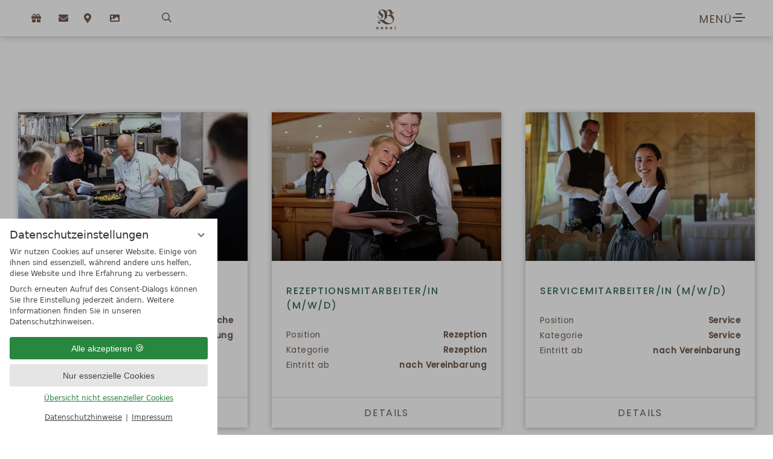

--- FILE ---
content_type: text/html; charset=UTF-8
request_url: https://www.parkhotel-burgmuehle.de/de/jobs/jobdetails/
body_size: 12176
content:
<!DOCTYPE html>
<html xmlns="http://www.w3.org/1999/xhtml" lang="de" class="no-touchevents" xml:lang="de"><head><meta http-equiv="Content-Type" content="text/html; charset=UTF-8" /><script data-rel="consentmanager">window.uetq = window.uetq || []; window.uetq.push('consent', 'default', { 'ad_storage': 'denied' });</script><script data-rel="consentmanager">window.dataLayer = window.dataLayer || []; window.gtag = window.gtag || function(){dataLayer.push(arguments);}; gtag('consent', 'default', { 'ad_storage': 'denied', 'ad_user_data': 'denied', 'ad_personalization': 'denied', 'analytics_storage': 'denied' });</script><title>Jobdetails - Jobs - Parkhotel Burgmühle</title><meta name="robots" content="index, follow, noodp, noydir" /><meta name="generator" content="Condeon 2.4" /><link rel="canonical" href="https://www.parkhotel-burgmuehle.de/de/jobs/jobdetails/" /><meta name="viewport" content="initial-scale=1,viewport-fit=cover" /><meta property="og:title" content="Jobdetails, Parkhotel Burgmühle" /><meta property="og:type" content="website" /><meta property="og:url" content="https://www.parkhotel-burgmuehle.de/de/jobs/jobdetails/" /><meta name="twitter:title" content="Jobdetails, Parkhotel Burgmühle" /><meta name="twitter:card" content="summary_large_image" /><link rel="shortcut icon" type="image/x-icon" href="/static/template-2299/i/favicon.ico" /><meta name="msapplication-TileColor" content="#ffffff" /><meta name="theme-color" content="#ffffff" /><link rel="stylesheet" type="text/css" href="/(cms)/module/pass/5/combine/[base64]%3D%3D.91103794bef9.1765455056.css" /><link rel="apple-touch-icon" sizes="180x180" href="/static/template-2299/i/favicon/apple-touch-icon.png" /><link rel="icon" type="image/png" sizes="32x32" href="/static/template-2299/i/favicon/favicon-32x32.png" /><link rel="icon" type="image/png" sizes="16x16" href="/static/template-2299/i/favicon/favicon-16x16.png" /><link rel="manifest" href="/static/template-2299/i/favicon/site.webmanifest" /><link rel="mask-icon" href="/static/template-2299/i/favicon/safari-pinned-tab.svg" color="#a13a3a" /><link href="https://fonts-api.viomassl.com/css2?family=Playfair+Display&amp;family=Poppins:wght@400;500&amp;display=swap" rel="preload stylesheet" as="style" type="text/css" /><link rel="preconnect" href="https://fonts-api.viomassl.com" /><style data-rel="condeon-consentmanager">:root { --tracking-consent-background: #fff; --tracking-consent-text: #444; --tracking-consent-title: #333; --tracking-consent-accent: #28863e; --tracking-consent-accent-hover: #46c864; --tracking-consent-grayed: rgba(0,0,0,0.1); --tracking-consent-footer: #444; } @media (prefers-contrast: more) { :root { --tracking-consent-accent: #186329; } } #condeon-consentmanager { position: fixed; top: auto; left: 0; right: auto; bottom: 0; inset-inline: 0 auto; z-index: 9999; background: #fff; background: var(--tracking-consent-background); border: none; color: #666; color: var(--tracking-consent-text); font-family: var(--tracking-consent-font, system-ui); font-size: 1rem; letter-spacing: 0; padding: 1em; max-height: 100vh; max-height: 100dvh; overflow-y: auto; overscroll-behavior: contain; box-sizing: border-box; line-height: normal; max-width: 22.5rem; max-width: min(100svw, 22.5rem); } #condeon-consentmanager::backdrop { position: fixed; top: 0; left: 0; height: 100%; width: 100%; z-index: 9998; background: black; opacity: 0.3; transition: opacity 1s; pointer-events: none; } @starting-style { #condeon-consentmanager::backdrop { opacity: 0; } } #condeon-consentmanager .consent-buttons { margin: 1rem 0 0.5rem; } #condeon-consentmanager .consentmanager-icon { position: absolute; top: 0; right: 0; color: inherit; font-family: inherit; font-size: 1em; border: 0; padding: .25em; background: none; -webkit-appearance: none; -moz-appearance: none; appearance: none; cursor: pointer; } [dir="rtl"] #condeon-consentmanager .consentmanager-icon { right: auto; left: 0; } #condeon-consentmanager .consentmanager-icon svg { display: block; } #condeon-consentmanager .consentmanager-minimize { display: block; padding: 0.75rem; } #condeon-consentmanager .consentmanager-dismiss circle { stroke: transparent; fill: transparent; stroke-width: 2px; } #condeon-consentmanager .consentmanager-dismiss:hover circle, #condeon-consentmanager .consentmanager-dismiss:focus-visible circle { animation: circleDashArray .5s forwards; } #condeon-consentmanager .consentmanager-icon path { stroke: #666; fill: transparent; stroke-width: 2px; } @keyframes circleDashArray { from { stroke: #666; strole: var(--tracking-consent-text); stroke-dasharray: 0 22 0 22; } to { stroke: #666; strole: var(--tracking-consent-text); stroke-dasharray: 22 0 22 0; } } #condeon-consentmanager h3.consent-head { color: #333; color: var(--tracking-consent-title); font-size: 18px; font-weight: normal; margin: 0 0 .5em; text-transform: none; } #condeon-consentmanager p { margin: .5rem 0; text-transform: none; } #condeon-consentmanager .consent-text p { font-size: .75em; line-height: 1.5; } #condeon-consentmanager .consent-edit-hint { font-size: .75em; font-weight: bold; margin: 1rem 0; display: flex; align-items: center; } #consent-save-override, #condeon-consentmanager .consent-edit-hint-custom { display: none; } #condeon-consentmanager .consent-edit-hint-custom a { text-decoration: underline; text-transform: none; background: none; color: var(--tracking-consent-accent); } #condeon-consentmanager .consent-edit-hint::before { color: #28863e; color: var(--tracking-consent-accent); content: 'i'; width: 1em; height: 1em; font-weight: 400; text-align: center; display: inline-block; border: 1px solid; border-radius: 50%; line-height: 1; margin-right: 0.5em; font-size: 0.75em; } #condeon-consentmanager .consent-button button { display: flex; justify-content: center; align-items: center; border: 0; box-sizing: border-box; line-height: normal; width: 100%; font-size: 0.875em; color: #666; color: var(--tracking-consent-text); background-color: #efefef; background-color: var(--tracking-consent-grayed); border-radius: .25em; padding: .75em; cursor: pointer; text-decoration: none; -webkit-appearance: none; -moz-appearance: none; appearance: none; transition: all .4s; text-transform: none; } #condeon-consentmanager .consent-button button.consentmanager-accent { color: #fff; background: #28863e; background: var(--tracking-consent-accent); } #condeon-consentmanager .consent-button :is(button.consentmanager-accent:hover, button.consentmanager-accent:focus) { background: #46c864; background: var(--tracking-consent-accent-hover); } #condeon-consentmanager .condeon-consentmanager-emoji::before { content: '🍪'; font-size: 1rem; line-height: 1; padding: 0 0.25em; } #condeon-consentmanager .consent-link button { display: flex; justify-content: center; box-sizing: border-box; width: 100%; border: 0; font-size: .75em; padding: .5em; color: rgb(40, 167, 69); background: none; cursor: pointer; text-decoration: underline; font-weight: 700; -webkit-appearance: none; -moz-appearance: none; appearance: none; } #condeon-consentmanager .consent-text-overview { margin: 1rem 0; font-size: 0.75em; } #condeon-consentmanager .consent-custom-overview ul { margin: 1rem 0; } #condeon-consentmanager .consent-custom-overview li { font-size: 0.75em; position: relative; padding-left: 38px; } #condeon-consentmanager .consent-custom-overview li:not(:first-child) { margin-top: 0.5em; } #condeon-consentmanager .consent-custom-overview label { cursor: pointer; } #condeon-consentmanager .consent-custom-overview input { height: 1px; overflow: hidden; width: 1px; position: absolute; clip: rect(1px, 1px, 1px, 1px); clip-path: inset(50%); white-space: nowrap; } #condeon-consentmanager .consent-custom-overview svg { position: absolute; left: 0; } .consentmanager-code:focus + svg { outline: 2px solid var(--tracking-consent-accent); border-radius: 100px; } #condeon-consentmanager .consent-custom-overview path, #condeon-consentmanager .consent-custom-overview circle { transition: all 0.2s; } #condeon-consentmanager .consent-custom-overview path { stroke: #28863e; stroke: var(--tracking-consent-accent); stroke-width: 1; fill: transparent; } #condeon-consentmanager .consent-custom-overview circle { fill: #28863e; fill: var(--tracking-consent-accent); } #condeon-consentmanager .consent-custom-overview :not(:checked) + svg path { stroke: #999999; } #condeon-consentmanager .consent-custom-overview :not(:checked) + svg circle { fill: #999999; } #condeon-consentmanager .consent-custom-overview input:checked + svg circle { cx: 22.5px; } #condeon-consentmanager .consent-custom-overview [data-selectable="no"] svg { cursor: not-allowed; opacity: 0.5; } #condeon-consentmanager .consent-custom-overview [data-selectable="no"] svg path { stroke: #999999; } #condeon-consentmanager .consent-custom-overview [data-selectable="no"] svg circle { fill: #999999; cx: 22.5px; } #condeon-consentmanager .provider-info { display: block; font-style: normal; opacity: 0.75; font-size: .875em; } #condeon-consentmanager .consent-custom-links { text-align: center; margin-top: 0.75rem; } #condeon-consentmanager .consent-custom-links a.consentmanager-accent, #condeon-consentmanager .consent-custom-links a.consentmanager-accent:hover { display: block; font-size: 0.75em; color: ; color: var(--tracking-consent-accent); text-decoration: underline; } #condeon-consentmanager .consent-footer { text-align: center; font-size: .75em; color: #666; color: var(--tracking-consent-footer); margin: 0.75rem 0 0; } #condeon-consentmanager .consent-footer p { margin: 0; } #condeon-consentmanager .consent-footer a, #condeon-consentmanager .consent-footer a:hover { color: inherit; text-decoration: underline; } #condeon-consentmanager .consent-footer span.consent-link-separator:before { display: inline-block; content: "|"; padding: .5em; color: #666; color: var(--tracking-consent-footer); } #condeon-consentmanager[data-mode="normal"] .consent-intro-custom, #condeon-consentmanager[data-mode="normal"] .consent-custom-overview, #condeon-consentmanager[data-mode="normal"] #consent-custom-link-back, #condeon-consentmanager[data-mode="normal"] ~ #condeon-consentmanager-edit, #condeon-consentmanager[data-mode="minimized"] .consent-text, #condeon-consentmanager[data-mode="minimized"] .consent-intro-custom, #condeon-consentmanager[data-mode="minimized"] .consent-custom-overview, #condeon-consentmanager[data-mode="minimized"] .consent-custom-links, #condeon-consentmanager[data-mode="minimized"] .consent-footer, #condeon-consentmanager[data-mode="hidden"], #condeon-consentmanager[data-mode="customize"] .consent-intro-normal, #condeon-consentmanager[data-mode="minimized"] .consent-buttons, #condeon-consentmanager[data-mode="customize"] #consent-custom-link { display: none; } #condeon-consentmanager[data-mode="minimized"] { display: block; overflow-y: hidden; } #condeon-consentmanager[data-mode="minimized"]::backdrop { opacity: 0; } #condeon-consentmanager[data-mode="customize"] .consent-buttons { margin-top: 0.5rem; } #condeon-consentmanager[data-mode="minimized"] h3.consent-head { margin: 0; padding-right: 2.625rem; } #condeon-consentmanager[data-mode="minimized"] .consentmanager-minimize { top: 50%; transform: translateY(-50%) rotate(180deg); } #condeon-consentmanager[data-mode="minimized"] { box-shadow: 0 0 1rem rgba(0,0,0,0.5); } :where(#condeon-consentmanager) :focus-visible { outline: 2px solid var(--tracking-consent-accent); }</style></head><body class="browser-chrome browser-chrome-131"><div class="cms-module-html1"><noscript class="styleafterscroll"></noscript>
<script type="text/javascript">
(function(d, src, c) { var t=d.scripts[d.scripts.length - 1],s=d.createElement('script');s.id='la_x2s6df8d';s.async=true;s.src=src;s.onload=s.onreadystatechange=function(){var rs=this.readyState;if(rs&&(rs!='complete')&&(rs!='loaded')){return;}c(this);};t.parentElement.insertBefore(s,t.nextSibling);})(document,
'https://burgmuehle.ladesk.com/scripts/track.js',
function(e){ LiveAgent.createButton('bcc2e341', e); });
</script>

</div><div id="site" class="site subnav-false" data-page-level="2" data-template="2299" data-variant="A"><input type="checkbox" id="global-toggle-menu" class="global-toggle visuallyhidden" aria-hidden="true" tabindex="-1" /><a class="skip-link visuallyhidden" href="#main">Zum Inhalt springen</a><header id="header" class="header no-gallery " data-variant="Z" data-variant-logo="Z"><div class="banner"><div class="tools"><div class="header-c-tool"><ul><li class="header-voucher"><a title="Gutschein bestellen" href="/de/zimmer-preise/gutscheine/"><span>Gutscheine</span></a></li><li class="header-email"><a title="Schreiben Sie uns" href="mailto:info@parkhotel-burgmuehle.de"><span>info@parkhotel-burgmuehle.de</span></a></li><li class="header-map"><a title="Anfahrt" href="/de/hotel/kontakt-anreise/"><span>Anfahrt</span></a></li><li class="header-gallery"><a title="Impressionen" href="/de/hotel/impressionen/"><span>Impressionen</span></a></li><li class="header-module-menu1"></li><li class="header-module-search_box1"><search class="cms-module-search cms-module-search-2"><form action="/de/suchergebnisse/" method="get"><label for="cms_search_1485247_tools" class="visuallyhidden">Suchbegriff...</label><input id="cms_search_1485247_tools" type="text" class="cms-module-search-input" placeholder="Suchbegriff..." value="" name="q" required="required" /><button type="submit"><span class="visuallyhidden">Suchen</span></button></form></search></li></ul></div><button id="nav_menu_button_banner" class="menu-button" data-for="global-toggle-menu"><span class="menu-icon"><span class="menu-icon-part menu-icon-part-a"></span><span class="menu-icon-part menu-icon-part-b"></span><span class="menu-icon-part menu-icon-part-c"></span></span><div class="menu-text"><span>Menü</span><span class="close">schliessen</span></div></button></div><div class="logo logo-svg"><a href="/de/" title="Zurück zur Startseite"><img src="/media/55863/burgmuehle-signet-neu2017-1731565.svg" loading="eager" width="73" height="65" alt="Hotel Logo Parkhotel" /></a></div></div><nav id="nav_0" class="nav-level-0"><div class="nav-wrapper"><picture><source srcset="/%28cms%29/media/resize/360x225c%2Cq70i/2012345 1x, /%28cms%29/media/resize/720x450c%2Cq70i/2012345 2x" media="(max-width: 360px)"></source><source srcset="/%28cms%29/media/resize/414x259c%2Cq70i/2012345 1x, /%28cms%29/media/resize/828x518c%2Cq70i/2012345 2x" media="(max-width: 414px)"></source><source srcset="/%28cms%29/media/resize/640x400c%2Cq70i/2012345 1x, /%28cms%29/media/resize/1280x800c%2Cq70i/2012345 2x" media="(max-width: 640px)"></source><source srcset="/%28cms%29/media/resize/864x540c%2Cq70i/2012345 1x, /%28cms%29/media/resize/1728x1080c%2Cq70i/2012345 2x" media="(max-width: 1024px)"></source><source srcset="/%28cms%29/media/resize/1120x700c%2Cq70i/2012345 1x, /%28cms%29/media/resize/1920x1200c%2Cq90i/2012345 2x" media="(max-width: 1280px)"></source><source srcset="/%28cms%29/media/resize/1440x900c%2Cq70i/2012345 1x, /%28cms%29/media/resize/1920x1200c%2Cq90i/2012345 2x" media="(max-width: 1600px)"></source><source srcset="/%28cms%29/media/resize/1920x1200c%2Cq70i/2012345 1x, /%28cms%29/media/resize/1920x1200c%2Cq90i/2012345 2x"></source><img class="image-creator nav-img" src="/%28cms%29/media/resize/1440x900c%2Cq70i/2012345" width="1440" height="900" alt="Ihr 4 Sterne Hotel in Fischen im Allgäu" loading="lazy" decoding="async" /></picture><div class="menu-items" id="nav_menu"><ul class="main-menu" data-items="6" data-col2="true" data-col3="true" data-col4="false"><li id="185811" data-pos="1" class="main-menu-item menu-1"><div class="main-menu-item-name"><a href="/de/hotel/" class="main-menu-link"><span>Hotel</span></a><button class="main-menu-handle" data-radiobutton="menu_radio_330493"><span class="visuallyhidden">Hotel</span></button></div><ul class="sub-menu"><li class="sub-menu-overview"><a href="/de/hotel/" class="sub-menu-link">Hotel Übersichtsseite</a></li><li class="sub-menu-item"><a href="/de/hotel/gastgeber/" class="sub-menu-link">Gastgeber</a></li><li class="sub-menu-item"><a href="/de/hotel/gut-zu-wissen/" class="sub-menu-link">Gut zu wissen</a></li><li class="sub-menu-item"><a href="/de/hotel/hotel-blog/" class="sub-menu-link">Hotel Blog</a></li><li class="sub-menu-item"><a href="/de/hotel/impressionen/" class="sub-menu-link">Impressionen</a></li><li class="sub-menu-item"><a href="/de/hotel/kontakt-anreise/" class="sub-menu-link">Kontakt &amp; Anreise</a></li><li class="sub-menu-item"><a href="/de/hotel/aktuelles/" class="sub-menu-link">Aktuelles</a></li></ul></li><li id="185813" data-pos="2" class="main-menu-item menu-2"><div class="main-menu-item-name"><a href="/de/zimmer-preise/" class="main-menu-link"><span>Zimmer &amp; Preise</span></a><button class="main-menu-handle" data-radiobutton="menu_radio_330495"><span class="visuallyhidden">Zimmer &amp; Preise</span></button></div><ul class="sub-menu"><li class="sub-menu-overview"><a href="/de/zimmer-preise/" class="sub-menu-link">Zimmer &amp; Preise Übersichtsseite</a></li><li class="sub-menu-item"><a href="/de/zimmer-preise/" class="sub-menu-link">Zimmerübersicht</a></li><li class="sub-menu-item"><a href="/de/zimmer-preise/mehrwerte/" class="sub-menu-link">Mehrwerte</a></li><li class="sub-menu-item"><a href="/de/buchen/" class="sub-menu-link">Online buchen</a></li><li class="sub-menu-item"><a href="/de/zimmer-preise/gutscheine/" class="sub-menu-link">Gutscheine</a></li></ul></li><li id="185815" data-pos="3" class="main-menu-item menu-3"><div class="main-menu-item-name"><a href="/de/angebote/" class="main-menu-link"><span>Angebote</span></a><button class="main-menu-handle" data-radiobutton="menu_radio_330497"><span class="visuallyhidden">Angebote</span></button></div><ul class="sub-menu"><li class="sub-menu-overview"><a href="/de/angebote/" class="sub-menu-link">Angebote Übersichtsseite</a></li><li class="sub-menu-item"><a href="/de/angebote/restplatzboerse/" class="sub-menu-link">Restplatzbörse</a></li><li class="sub-menu-item"><a href="/de/angebote/" class="sub-menu-link">Angebote</a></li></ul></li><li id="185817" data-pos="4" class="main-menu-item menu-4"><div class="main-menu-item-name"><a href="/de/gourmeturlaub/" class="main-menu-link"><span>Gourmeturlaub</span></a><button class="main-menu-handle" data-radiobutton="menu_radio_330499"><span class="visuallyhidden">Gourmeturlaub</span></button></div><ul class="sub-menu"><li class="sub-menu-overview"><a href="/de/gourmeturlaub/" class="sub-menu-link">Gourmeturlaub Übersichtsseite</a></li><li class="sub-menu-item"><a href="/de/gourmeturlaub/" class="sub-menu-link">Genuss</a></li><li class="sub-menu-item"><a href="/de/gourmeturlaub/bar-lounge/" class="sub-menu-link">Bar &amp; Lounge</a></li></ul></li><li id="185819" data-pos="5" class="main-menu-item menu-5"><div class="main-menu-item-name"><a href="/de/wellness/" class="main-menu-link"><span>Wellness</span></a><button class="main-menu-handle" data-radiobutton="menu_radio_330501"><span class="visuallyhidden">Wellness</span></button></div><ul class="sub-menu"><li class="sub-menu-overview"><a href="/de/wellness/" class="sub-menu-link">Wellness Übersichtsseite</a></li><li class="sub-menu-item"><a href="/de/wellness/" class="sub-menu-link">Wellness Übersicht</a></li><li class="sub-menu-item"><a href="/de/wellness/sauna-badelandschaft/" class="sub-menu-link">Sauna &amp; Badelandschaft</a></li><li class="sub-menu-item"><a href="/de/wellness/wellnessanwendungen/" class="sub-menu-link">Wellnessanwendungen</a></li><li class="sub-menu-item"><a href="/de/wellness/day-spa/" class="sub-menu-link">Day Spa</a></li></ul></li><li id="185821" data-pos="6" class="main-menu-item menu-6"><div class="main-menu-item-name"><a href="/de/aktiv/" class="main-menu-link"><span>Aktiv</span></a><button class="main-menu-handle" data-radiobutton="menu_radio_330503"><span class="visuallyhidden">Aktiv</span></button></div><ul class="sub-menu"><li class="sub-menu-overview"><a href="/de/aktiv/" class="sub-menu-link">Aktiv Übersichtsseite</a></li><li class="sub-menu-item"><a href="/de/aktiv/sommer/" class="sub-menu-link">Sommer</a></li><li class="sub-menu-item"><a href="/de/aktiv/winter/" class="sub-menu-link">Winter</a></li><li class="sub-menu-item"><a href="/de/aktiv/kultur-events/" class="sub-menu-link">Kultur &amp; Events</a></li><li class="sub-menu-item"><a href="/de/aktiv/fitness/" class="sub-menu-link">Fitness</a></li></ul></li></ul></div>
<search class="cms-module-search cms-module-search-2"><form action="/de/suchergebnisse/" method="get"><label for="cms_search_navWrapper" class="visuallyhidden">Suchbegriff...</label><input id="cms_search_navWrapper" type="text" class="cms-module-search-input" placeholder="Suchbegriff..." value="" name="q" required="required" /><button type="submit"><span class="visuallyhidden">Suchen</span></button></form></search></div></nav><div class="header-widget" data-variant="Z"><div class="nst21-widget open cf" id="widget_1455179" data-variant="Z"><form class="widget-form-book" name="cst_box_book" method="get" action="/de/buchen/vsc.php" aria-label="Buchungswidget" id="cst_box_book"><label class="widget-date widget-date-from"><b class="visuallyhidden">Anreise</b><input name="calendar_date_from" readonly="readonly" type="text" id="widget_1455179_date_from" placeholder="Anreise" /></label><label class="widget-date widget-date-to"><b class="visuallyhidden">Abreise</b><input name="calendar_date_to" readonly="readonly" type="text" id="widget_1455179_date_to" placeholder="Abreise" /></label><label class="widget-call"><b class="visuallyhidden">Abreise</b><a class="header-tel" href="tel:+4983269950" title="tel:+4983269950"><span>Anrufen</span></a></label><button class="widget-button widget-button-inquire" onclick="this.form.action='/de/buchen/transaction.php'"><span>Anfragen</span></button><button class="widget-button widget-button-book" id="widget_1455179_book"><span>Buchen</span></button><input type="hidden" name="step" value="roomtypes" /><input type="hidden" name="vri_id" value="7748" /><input type="hidden" name="c[id_hotel]" value="2987" /></form><button id="nav_menu_button_widget" class="menu-button" data-for="global-toggle-menu"><span class="menu-icon"><span class="menu-icon-part menu-icon-part-a"></span><span class="menu-icon-part menu-icon-part-b"></span><span class="menu-icon-part menu-icon-part-c"></span></span><div class="menu-text"><span>Menü</span><span class="close">schliessen</span></div></button></div></div></header><main id="main"><section class="grp grp-single grp-single-57 grp-1497577 grp-bg-none" data-pct="57" data-cid="1497577"><div class="grp-mem grp-mem-57" data-pct="57" data-cid="1497577"><div class="cst cst-de" data-standard-layout="nst2021" data-standard-layout-variant="1.1" data-view="job-list"><div class="cst"><div class="cst-list cst-list-jobs cst-list-cards cst-grid cst-grid-3"><a href="/de/jobs/jobdetails/hotel-job-214359-koch-koechin-mwd.html" id="cst-card-job-214359" class="cst-card cst-card-job" data-filter="4" data-cstid="214359" data-csthotel="2987" data-csttype="job"><div class="cst-card-image cst-card-job-image"><picture><source srcset="https://cst-media4.viomassl.com/2987/731031/294x190s 1x, https://cst-media4.viomassl.com/2987/731031/588x380s 2x" media="(max-width: 320px)"></source><source srcset="https://cst-media4.viomassl.com/2987/731031/334x216s 1x, https://cst-media4.viomassl.com/2987/731031/668x432s 2x" media="(max-width: 360px)"></source><source srcset="https://cst-media4.viomassl.com/2987/731031/377x244s 1x, https://cst-media4.viomassl.com/2987/731031/754x488s 2x" media="(max-width: 414px)"></source><source srcset="https://cst-media4.viomassl.com/2987/731031/600x388s 1x, https://cst-media4.viomassl.com/2987/731031/1200x776s 2x" media="(max-width: 640px)"></source><source srcset="https://cst-media4.viomassl.com/2987/731031/727x470s 1x, https://cst-media4.viomassl.com/2987/731031/1454x941s 2x" media="(max-width: 767px)"></source><source srcset="https://cst-media4.viomassl.com/2987/731031/467x302s 1x, https://cst-media4.viomassl.com/2987/731031/934x604s 2x" media="(max-width: 1023px)"></source><source srcset="https://cst-media4.viomassl.com/2987/731031/380x246s 1x, https://cst-media4.viomassl.com/2987/731031/760x492s 2x"></source><img class="cst-image" src="https://cst-media4.viomassl.com/2987/731031/680x440s" width="680" height="440" loading="lazy" decoding="async" alt="" /></picture></div><div class="cst-card-content cst-card-job-content"><h3 class="cst-card-headline cst-card-job-headline cst-dotdotdot" id="KochKchinmwd">Koch / Köchin (m/w/d)</h3></div><table class="cst-table-full cst-card-meta cst-card-job-meta"><tr class="cst-meta-item cst-meta-item-jobcategory"><th class="meta-hl meta-category-hl">Kategorie</th><td class="meta-text meta-category-text">Küche</td></tr><tr class="cst-meta-item cst-meta-item-jobbegin"><th class="meta-hl meta-begin-hl">Eintritt ab</th><td class="meta-text meta-begin-text">nach Vereinbarung</td></tr></table><div class="cst-card-actions cst-card-job-actions"><div class="cst-actions cst-actions-button cst-actions-detail"><span>Details</span></div></div></a><a href="/de/jobs/jobdetails/hotel-job-216975-rezeptionsmitarbeiterin-mwd.html" id="cst-card-job-216975" class="cst-card cst-card-job" data-filter="2" data-cstid="216975" data-csthotel="2987" data-csttype="job"><div class="cst-card-image cst-card-job-image"><picture><source srcset="https://cst-media4.viomassl.com/2987/976679/294x190s 1x, https://cst-media4.viomassl.com/2987/976679/588x380s 2x" media="(max-width: 320px)"></source><source srcset="https://cst-media4.viomassl.com/2987/976679/334x216s 1x, https://cst-media4.viomassl.com/2987/976679/668x432s 2x" media="(max-width: 360px)"></source><source srcset="https://cst-media4.viomassl.com/2987/976679/377x244s 1x, https://cst-media4.viomassl.com/2987/976679/754x488s 2x" media="(max-width: 414px)"></source><source srcset="https://cst-media4.viomassl.com/2987/976679/600x388s 1x, https://cst-media4.viomassl.com/2987/976679/1200x776s 2x" media="(max-width: 640px)"></source><source srcset="https://cst-media4.viomassl.com/2987/976679/727x470s 1x, https://cst-media4.viomassl.com/2987/976679/1454x941s 2x" media="(max-width: 767px)"></source><source srcset="https://cst-media4.viomassl.com/2987/976679/467x302s 1x, https://cst-media4.viomassl.com/2987/976679/934x604s 2x" media="(max-width: 1023px)"></source><source srcset="https://cst-media4.viomassl.com/2987/976679/380x246s 1x, https://cst-media4.viomassl.com/2987/976679/760x492s 2x"></source><img class="cst-image" src="https://cst-media4.viomassl.com/2987/976679/680x440s" width="680" height="440" loading="lazy" decoding="async" alt="" /></picture></div><div class="cst-card-content cst-card-job-content"><h3 class="cst-card-headline cst-card-job-headline cst-dotdotdot" id="RezeptionRezeptionsmitarbeiterinmwd">Rezeptionsmitarbeiter/in (m/w/d)</h3></div><table class="cst-table-full cst-card-meta cst-card-job-meta"><tr class="cst-meta-item cst-meta-item-jobposition"><th class="meta-hl meta-position-hl">Position</th><td class="meta-text meta-position-text">Rezeption</td></tr><tr class="cst-meta-item cst-meta-item-jobcategory"><th class="meta-hl meta-category-hl">Kategorie</th><td class="meta-text meta-category-text">Rezeption</td></tr><tr class="cst-meta-item cst-meta-item-jobbegin"><th class="meta-hl meta-begin-hl">Eintritt ab</th><td class="meta-text meta-begin-text">nach Vereinbarung</td></tr></table><div class="cst-card-actions cst-card-job-actions"><div class="cst-actions cst-actions-button cst-actions-detail"><span>Details</span></div></div></a><a href="/de/jobs/jobdetails/hotel-job-214360-servicemitarbeiterin-mwd.html" id="cst-card-job-214360" class="cst-card cst-card-job" data-filter="8" data-cstid="214360" data-csthotel="2987" data-csttype="job"><div class="cst-card-image cst-card-job-image"><picture><source srcset="https://cst-media4.viomassl.com/2987/728139/294x190s 1x, https://cst-media4.viomassl.com/2987/728139/588x380s 2x" media="(max-width: 320px)"></source><source srcset="https://cst-media4.viomassl.com/2987/728139/334x216s 1x, https://cst-media4.viomassl.com/2987/728139/668x432s 2x" media="(max-width: 360px)"></source><source srcset="https://cst-media4.viomassl.com/2987/728139/377x244s 1x, https://cst-media4.viomassl.com/2987/728139/754x488s 2x" media="(max-width: 414px)"></source><source srcset="https://cst-media4.viomassl.com/2987/728139/600x388s 1x, https://cst-media4.viomassl.com/2987/728139/1200x776s 2x" media="(max-width: 640px)"></source><source srcset="https://cst-media4.viomassl.com/2987/728139/727x470s 1x, https://cst-media4.viomassl.com/2987/728139/1454x941s 2x" media="(max-width: 767px)"></source><source srcset="https://cst-media4.viomassl.com/2987/728139/467x302s 1x, https://cst-media4.viomassl.com/2987/728139/934x604s 2x" media="(max-width: 1023px)"></source><source srcset="https://cst-media4.viomassl.com/2987/728139/380x246s 1x, https://cst-media4.viomassl.com/2987/728139/760x492s 2x"></source><img class="cst-image" src="https://cst-media4.viomassl.com/2987/728139/680x440s" width="680" height="440" loading="lazy" decoding="async" alt="" /></picture></div><div class="cst-card-content cst-card-job-content"><h3 class="cst-card-headline cst-card-job-headline cst-dotdotdot" id="ServiceServicemitarbeiterinmwd">Servicemitarbeiter/in (m/w/d)</h3></div><table class="cst-table-full cst-card-meta cst-card-job-meta"><tr class="cst-meta-item cst-meta-item-jobposition"><th class="meta-hl meta-position-hl">Position</th><td class="meta-text meta-position-text">Service</td></tr><tr class="cst-meta-item cst-meta-item-jobcategory"><th class="meta-hl meta-category-hl">Kategorie</th><td class="meta-text meta-category-text">Service</td></tr><tr class="cst-meta-item cst-meta-item-jobbegin"><th class="meta-hl meta-begin-hl">Eintritt ab</th><td class="meta-text meta-begin-text">nach Vereinbarung</td></tr></table><div class="cst-card-actions cst-card-job-actions"><div class="cst-actions cst-actions-button cst-actions-detail"><span>Details</span></div></div></a><a href="/de/jobs/jobdetails/hotel-job-216323-reinigungsfachkraft-mwd.html" id="cst-card-job-216323" class="cst-card cst-card-job" data-filter="5" data-cstid="216323" data-csthotel="2987" data-csttype="job"><div class="cst-card-image cst-card-job-image"><picture><source srcset="https://cst-media4.viomassl.com/2987/796023/294x190s 1x, https://cst-media4.viomassl.com/2987/796023/588x380s 2x" media="(max-width: 320px)"></source><source srcset="https://cst-media4.viomassl.com/2987/796023/334x216s 1x, https://cst-media4.viomassl.com/2987/796023/668x432s 2x" media="(max-width: 360px)"></source><source srcset="https://cst-media4.viomassl.com/2987/796023/377x244s 1x, https://cst-media4.viomassl.com/2987/796023/754x488s 2x" media="(max-width: 414px)"></source><source srcset="https://cst-media4.viomassl.com/2987/796023/600x388s 1x, https://cst-media4.viomassl.com/2987/796023/1200x776s 2x" media="(max-width: 640px)"></source><source srcset="https://cst-media4.viomassl.com/2987/796023/727x470s 1x, https://cst-media4.viomassl.com/2987/796023/1454x941s 2x" media="(max-width: 767px)"></source><source srcset="https://cst-media4.viomassl.com/2987/796023/467x302s 1x, https://cst-media4.viomassl.com/2987/796023/934x604s 2x" media="(max-width: 1023px)"></source><source srcset="https://cst-media4.viomassl.com/2987/796023/380x246s 1x, https://cst-media4.viomassl.com/2987/796023/760x492s 2x"></source><img class="cst-image" src="https://cst-media4.viomassl.com/2987/796023/680x440s" width="680" height="440" loading="lazy" decoding="async" alt="" /></picture></div><div class="cst-card-content cst-card-job-content"><h3 class="cst-card-headline cst-card-job-headline cst-dotdotdot" id="Reinigungsfachkraftmwd">Reinigungsfachkraft (m/w/d)</h3></div><table class="cst-table-full cst-card-meta cst-card-job-meta"><tr class="cst-meta-item cst-meta-item-jobcategory"><th class="meta-hl meta-category-hl">Kategorie</th><td class="meta-text meta-category-text">Etage</td></tr><tr class="cst-meta-item cst-meta-item-jobbegin"><th class="meta-hl meta-begin-hl">Eintritt ab</th><td class="meta-text meta-begin-text">nach Vereinbarung</td></tr></table><div class="cst-card-actions cst-card-job-actions"><div class="cst-actions cst-actions-button cst-actions-detail"><span>Details</span></div></div></a></div></div></div></div></section><section class="grp grp-single grp-single-20 grp-1510983 grp-bg-none grp-bg-repeat" data-pct="20" data-cid="1510983"><div class="grp-mem grp-mem-20" data-pct="20" data-cid="1510983"><div class="cta-jobdetail" style="text-align: center;"><a class="cta" href="/de/jobs/online-bewerbung/">Direkt online bewerben</a></div>
</div></section></main><footer id="footer" class="footer"><div class="footer-infos"><section class="grp grp-single grp-single-54 grp-1485187 grp-layout-volle-breite grp-bg-none" data-attr-layout="volle-breite" data-pct="54" data-cid="1485187"><div class="grp-mem grp-mem-54" data-attr-layout="volle-breite" data-pct="54" data-cid="1485187"><div class="image"><div class="outer"><div class="inner"><a class="item p1" href="/de/angebote/flitterwochen/" target="_blank"><picture><source srcset="/%28cms%29/media/resize/240x172c%2Cq70i/3151481 1x, /%28cms%29/media/resize/480x344c%2Cq70i/3151481 2x" media="(max-width: 320px)"></source><source srcset="/%28cms%29/media/resize/270x194c%2Cq70i/3151481 1x, /%28cms%29/media/resize/540x387c%2Cq70i/3151481 2x" media="(max-width: 360px)"></source><source srcset="/%28cms%29/media/resize/311x223c%2Cq70i/3151481 1x, /%28cms%29/media/resize/622x446c%2Cq70i/3151481 2x" media="(max-width: 414px)"></source><source srcset="/%28cms%29/media/resize/480x344c%2Cq70i/3151481 1x, /%28cms%29/media/resize/960x689c%2Cq70i/3151481 2x" media="(max-width: 640px)"></source><source srcset="/%28cms%29/media/resize/575x413c%2Cq70i/3151481 1x, /%28cms%29/media/resize/1150x825c%2Cq70i/3151481 2x" media="(max-width: 767px)"></source><source srcset="/%28cms%29/media/resize/640x459c%2Cq70i/3151481 1x, /%28cms%29/media/resize/1280x918c%2Cq70i/3151481 2x"></source><img class="image-creator mosaic-img" src="/%28cms%29/media/resize/400x287c%2Cq70i/3151481" width="400" height="287" alt="Kuschelzeit zu Zweit" loading="lazy" decoding="async" /></picture><div class="link">
<span>Flitterwochen</span>
</div></a><a class="item p2" href="/de/jobs/"><picture><source srcset="/%28cms%29/media/resize/240x172c%2Cq70i/2441233 1x, /%28cms%29/media/resize/480x344c%2Cq70i/2441233 2x" media="(max-width: 320px)"></source><source srcset="/%28cms%29/media/resize/270x194c%2Cq70i/2441233 1x, /%28cms%29/media/resize/540x387c%2Cq70i/2441233 2x" media="(max-width: 360px)"></source><source srcset="/%28cms%29/media/resize/311x223c%2Cq70i/2441233 1x, /%28cms%29/media/resize/622x446c%2Cq70i/2441233 2x" media="(max-width: 414px)"></source><source srcset="/%28cms%29/media/resize/480x344c%2Cq70i/2441233 1x, /%28cms%29/media/resize/960x689c%2Cq70i/2441233 2x" media="(max-width: 640px)"></source><source srcset="/%28cms%29/media/resize/575x413c%2Cq70i/2441233 1x, /%28cms%29/media/resize/1150x825c%2Cq70i/2441233 2x" media="(max-width: 767px)"></source><source srcset="/%28cms%29/media/resize/640x459c%2Cq70i/2441233 1x, /%28cms%29/media/resize/1280x918c%2Cq70i/2441233 2x"></source><img class="image-creator mosaic-img" src="/%28cms%29/media/resize/400x287c%2Cq70i/2441233" width="400" height="287" alt="Hotelpersonal deckt die Tische" loading="lazy" decoding="async" /></picture><div class="link">
<span>Jobs</span>
</div></a><a class="item p3" href="/de/zimmer-preise/gutscheine/"><picture><source srcset="/%28cms%29/media/resize/240x172c%2Cq70i/2675253 1x, /%28cms%29/media/resize/480x344c%2Cq70i/2675253 2x" media="(max-width: 320px)"></source><source srcset="/%28cms%29/media/resize/270x194c%2Cq70i/2675253 1x, /%28cms%29/media/resize/540x387c%2Cq70i/2675253 2x" media="(max-width: 360px)"></source><source srcset="/%28cms%29/media/resize/311x223c%2Cq70i/2675253 1x, /%28cms%29/media/resize/622x446c%2Cq70i/2675253 2x" media="(max-width: 414px)"></source><source srcset="/%28cms%29/media/resize/480x344c%2Cq70i/2675253 1x, /%28cms%29/media/resize/960x689c%2Cq70i/2675253 2x" media="(max-width: 640px)"></source><source srcset="/%28cms%29/media/resize/575x413c%2Cq70i/2675253 1x, /%28cms%29/media/resize/1150x825c%2Cq70i/2675253 2x" media="(max-width: 767px)"></source><source srcset="/%28cms%29/media/resize/640x459c%2Cq70i/2675253 1x, /%28cms%29/media/resize/1280x918c%2Cq70i/2675253 2x"></source><img class="image-creator mosaic-img" src="/%28cms%29/media/resize/400x287c%2Cq70i/2675253" width="400" height="287" alt="Hotelgutscheine Ausdruck mit tradionellen Motiven" loading="lazy" decoding="async" /></picture><div class="link">
<span>Gutscheine</span>
</div></a><a class="item p4" href="/de/hotel/aktuelles/"><picture><source srcset="/%28cms%29/media/resize/240x172c%2Cq70i/3216531 1x, /%28cms%29/media/resize/480x344c%2Cq70i/3216531 2x" media="(max-width: 320px)"></source><source srcset="/%28cms%29/media/resize/270x194c%2Cq70i/3216531 1x, /%28cms%29/media/resize/540x387c%2Cq70i/3216531 2x" media="(max-width: 360px)"></source><source srcset="/%28cms%29/media/resize/311x223c%2Cq70i/3216531 1x, /%28cms%29/media/resize/622x446c%2Cq70i/3216531 2x" media="(max-width: 414px)"></source><source srcset="/%28cms%29/media/resize/480x344c%2Cq70i/3216531 1x, /%28cms%29/media/resize/960x689c%2Cq70i/3216531 2x" media="(max-width: 640px)"></source><source srcset="/%28cms%29/media/resize/575x413c%2Cq70i/3216531 1x, /%28cms%29/media/resize/1150x825c%2Cq70i/3216531 2x" media="(max-width: 767px)"></source><source srcset="/%28cms%29/media/resize/640x459c%2Cq70i/3216531 1x, /%28cms%29/media/resize/1280x918c%2Cq70i/3216531 2x"></source><img class="image-creator mosaic-img" src="/%28cms%29/media/resize/400x287c%2Cq70i/3216531" width="400" height="287" alt="Hotelprospekt - Genuss und Wellness im 4 Sterne Superior" loading="lazy" decoding="async" /></picture><div class="link">
<span>Aktuelles</span>
</div></a><a class="item p5" href="/de/hotel/hotel-blog/"><picture><source srcset="/%28cms%29/media/resize/240x172c%2Cq70i/2441225 1x, /%28cms%29/media/resize/480x344c%2Cq70i/2441225 2x" media="(max-width: 320px)"></source><source srcset="/%28cms%29/media/resize/270x194c%2Cq70i/2441225 1x, /%28cms%29/media/resize/540x387c%2Cq70i/2441225 2x" media="(max-width: 360px)"></source><source srcset="/%28cms%29/media/resize/311x223c%2Cq70i/2441225 1x, /%28cms%29/media/resize/622x446c%2Cq70i/2441225 2x" media="(max-width: 414px)"></source><source srcset="/%28cms%29/media/resize/480x344c%2Cq70i/2441225 1x, /%28cms%29/media/resize/960x689c%2Cq70i/2441225 2x" media="(max-width: 640px)"></source><source srcset="/%28cms%29/media/resize/575x413c%2Cq70i/2441225 1x, /%28cms%29/media/resize/1150x825c%2Cq70i/2441225 2x" media="(max-width: 767px)"></source><source srcset="/%28cms%29/media/resize/640x459c%2Cq70i/2441225 1x, /%28cms%29/media/resize/1280x918c%2Cq70i/2441225 2x"></source><img class="image-creator mosaic-img" src="/%28cms%29/media/resize/400x287c%2Cq70i/2441225" width="400" height="287" alt="Hotelteam Parkhotel Burgmühle am Außenpool" loading="lazy" decoding="async" /></picture><div class="link">
<span>Hotel Blog</span>
</div></a></div></div></div></div></section><section class="grp grp-modules grp-modules-20-87-20 grp-1485195 grp-layout-spalten grp-bg-none grp-layout-spalten-3 grp-bg-repeat" data-attr-layout="spalten" data-pct="109" data-cid="1485195"><div class="grp-mem grp-mem-20 grp-row grp-row-simple grp-row-double-tablet" data-pct="20" data-cid="1485197"><h3 class="title-without-subtitle">Parkhotel Burgmühle</h3>
<p>Familie Reinheimer<br />
Auf der Insel 2-4<br />
87538 Fischen im Allgäu, Deutschland</p>
<ul><li class="header-tel"><a title="rufen Sie uns an" href="tel:+4983269950">Tel.: +49 8326 9950</a></li><li class="header-fax"><a title="Fax" href="fax:+4983267352">Fax: +49 8326 </a>995 273</li><li class="header-email"><a title="Schreiben Sie uns" href="mailto:info@parkhotel-burgmuehle.de">info@parkhotel-burgmuehle.de</a></li><li class="header-page"><a title="www.parkhotel-burgmuehle.de" href="https://www.parkhotel-burgmuehle.de/" target="_self">www.parkhotel-burgmuehle.de</a></li><li>
<ul class="social-icons">
<li class="header-facebook"><a title="facebook" href="https://www.facebook.com/ParkhotelBurgmuehle/" target="_blank"><span>Parkhotel Burgmuehle</span></a></li>
<li class="header-tripadvisor"><a title="tripadvisor" href="https://www.tripadvisor.de/Hotel_Review-g562752-d1172090-Reviews-Burgmuehle-Fischen_im_Allgau_Swabia_Bavaria.html"><span>tripadvisor</span></a></li>
<li class="header-holidaycheck"><a title="Holidaycheck" href="https://www.holidaycheck.de/hi/parkhotel-burgmuehle/2fe4473b-3dcf-3778-9707-63b64366908b"><span>Holidaycheck</span></a></li>
</ul>
</li></ul>
</div><div class="grp-mem grp-mem-87 grp-row grp-row-simple grp-row-space-desktop" data-pct="87" data-cid="1485201"><div class="logo logo-svg"><a href="/de/" title="Zurück zur Startseite"><img src="/media/55863/burgmuehle-signet-neu2017-1731565.svg" alt="Parkhotel Burgmühle" width="320" height="274" loading="eager" decoding="async" /></a></div></div><div class="grp-mem grp-mem-20 grp-row grp-row-simple grp-row-space-desktop grp-row-space-tablet" data-pct="20" data-cid="1485199"><h3 class="title-without-subtitle">Links &amp; Infos</h3>
<ul class="service"><li><a href="/de/hotel/kontakt-anreise/">Kontakt &amp; Anreise</a></li><li><a href="/de/auszeichnungen/">Auszeichnungen</a></li><li><a href="/de/hotel/aktuelles/">Aktuelles &amp; Prospekte</a></li><li><a href="/de/newsletter/">Newsletter</a></li><li><a href="/de/links-partner/">Links &amp; Partner</a></li><li><a href="/de/hotel/impressionen/">Webcam &amp; 360° Tour</a></li><li><a href="/media/59167/barrierefreiheitsstaerkeerklaerungkomm-it-127-3146367.pdf" target="_blank"><span>Barrierefreiheitserklärung</span></a></li></ul>
</div></section><section class="grp grp-modules grp-modules-20 grp-1485203 grp-layout-spalte-volle-breite grp-bg-none grp-bg-repeat" data-attr-layout="spalte-volle-breite" data-pct="109" data-cid="1485203"><div class="grp-mem grp-mem-20" data-pct="20" data-cid="1485205"><ul class="bottom-list"><li><a href="/de/impressum/">Impressum</a></li><li><a href="/de/datenschutz/">Datenschutz</a></li><li><a href="?consent_edit=1">Datenschutz<span>­einstellunge</span>n</a></li><li class="vioma"><a title="vioma GmbH" href="https://www.vioma.de/"><img alt="vioma GmbH - Wir machen Hotels erfolgreich" src="/(cms)/module/static/default/content/libs/assets/logos/powered-by-vioma-logo-2024-black.svg" width="109" height="34" loading="lazy" decoding="async" /></a></li></ul>
</div></section></div></footer></div><div id="layout"></div><div></div><dialog id="condeon-consentmanager" aria-labelledby="consent-headline" data-mode="hidden" data-nosnippet="nosnippet"><button class="consentmanager-icon consentmanager-minimize" type="button" onclick="condeon_consentmanager.overlay_mode('minimized')" title="Overlay minimieren"><svg width="30" height="30" viewBox="0 0 30 30" aria-hidden="true"><path d="M10,12.5 L15,17.5 L20,12.5"></path></svg></button><div class="consent-intro consent-intro-normal"><h3 class="consent-head" id="consent-headline">Datenschutzeinstellungen</h3><div class="consent-text" tabindex="0"><p>Wir nutzen Cookies auf unserer Website. Einige von ihnen sind essenziell, während andere uns helfen, diese Website und Ihre Erfahrung zu verbessern.</p><p>Durch erneuten Aufruf des Consent-Dialogs können Sie Ihre Einstellung jederzeit ändern. Weitere Informationen finden Sie in unseren Datenschutzhinweisen.</p></div></div><div class="consent-intro consent-intro-custom"><h3 class="consent-head">Übersicht nicht essenzieller Cookies</h3></div><div class="consent-custom-overview" id="consent-custom-overview"><p class="consent-text-overview">Hier können Sie verwendete Tags / Tracker / Analyse-Tools individuell aktivieren und deaktivieren.</p><ul class="consent-providers"><li data-provider="google-adwords-conversion"><label><input class="consentmanager-code" type="checkbox" value="2" /><svg xmlns="http://www.w3.org/2000/svg" width="30" height="17" viewBox="0 0 31 17" aria-hidden="true"><path d="M22.5,.5H8.5C4.08,.5,.5,4.08,.5,8.5s3.58,8,8,8h14c4.42,0,8-3.58,8-8S26.92,.5,22.5,.5Z"></path><circle cx="8.5" cy="8.5" r="6.5"></circle></svg><span class="provider-name">Google Ads</span> <em class="provider-info"> Google Ireland Ltd., Gordon House, Barrow Street, Dublin 4, IE</em></label></li><li data-provider="google-analytics4-signals"><label><input class="consentmanager-code" type="checkbox" value="70" /><svg xmlns="http://www.w3.org/2000/svg" width="30" height="17" viewBox="0 0 31 17" aria-hidden="true"><path d="M22.5,.5H8.5C4.08,.5,.5,4.08,.5,8.5s3.58,8,8,8h14c4.42,0,8-3.58,8-8S26.92,.5,22.5,.5Z"></path><circle cx="8.5" cy="8.5" r="6.5"></circle></svg><span class="provider-name">Google Analytics 4 Signals</span> <em class="provider-info"> Google Ireland Ltd., Gordon House, Barrow Street, Dublin 4, IE</em></label></li><li data-provider="facebook-track"><label><input class="consentmanager-code" type="checkbox" value="42" /><svg xmlns="http://www.w3.org/2000/svg" width="30" height="17" viewBox="0 0 31 17" aria-hidden="true"><path d="M22.5,.5H8.5C4.08,.5,.5,4.08,.5,8.5s3.58,8,8,8h14c4.42,0,8-3.58,8-8S26.92,.5,22.5,.5Z"></path><circle cx="8.5" cy="8.5" r="6.5"></circle></svg><span class="provider-name">Meta Pixel</span> <em class="provider-info"> Meta Platforms Ireland Ltd, Merrion Road, Dublin 4, D04 X2K5, IE</em></label></li><li data-provider="bing-universal-conversion"><label><input class="consentmanager-code" type="checkbox" value="32" /><svg xmlns="http://www.w3.org/2000/svg" width="30" height="17" viewBox="0 0 31 17" aria-hidden="true"><path d="M22.5,.5H8.5C4.08,.5,.5,4.08,.5,8.5s3.58,8,8,8h14c4.42,0,8-3.58,8-8S26.92,.5,22.5,.5Z"></path><circle cx="8.5" cy="8.5" r="6.5"></circle></svg><span class="provider-name">Microsoft Advertising</span> <em class="provider-info"> Microsoft Corporation, One Microsoft Way, Redmond, WA 98052-6399, USA</em></label></li></ul><p class="consent-button" id="custom-consent-save"><button type="button" class="consentmanager-accent" onclick="condeon_consentmanager.submit(2)">Auswahl akzeptieren</button></p></div><div class="consent-buttons"><p class="consent-button" id="consent-save"><button type="button" class="consentmanager-accent" onclick="condeon_consentmanager.submit(1)">Alle akzeptieren<span class="condeon-consentmanager-emoji"></span></button></p><p class="consent-button" id="consent-save-no-consent"><button type="button" onclick="condeon_consentmanager.submit(0)" autofocus="autofocus">Nur essenzielle Cookies</button></p></div><p class="consent-custom-links"><a id="consent-custom-link" href="#" class="consentmanager-accent" onclick="condeon_consentmanager.custom(); return false;">Übersicht nicht essenzieller Cookies</a><a id="consent-custom-link-back" href="#" class="consentmanager-accent" onclick="condeon_consentmanager.custom_back(); return false;">Zurück</a></p><div class="consent-footer"><p><a href="/(cms)/module/pass/90/redir-legal/privacy/de#module-legal-privacy-start" rel="nofollow">Datenschutzhinweise</a><span class="consent-link-separator"></span><a href="/(cms)/module/pass/90/redir-legal/legal/de" rel="nofollow">Impressum</a></p></div></dialog><div id="condeon-consentmanager-codes"></div><script type="text/javascript">var _lib_load_libs_loaded = {"reset":true,"fontawesome":true,"flatpickr":true,"jQuery-fancybox":true,"jQuery-UI":true,"jQuery-slick":true,"general":true,"jQuery":true,"nst":true,"vsrh":true,"dotdotdot":true}</script><script type="text/javascript" fetchpriority="high" src="/(cms)/module/pass/5/combine/[base64]%3D%3D.49d70df1748e.1765455056.js"></script><script type="text/javascript">nst2021.widgetFp('/de/buchen/', '', 'widget_1455179', 'date_from', 'd M', ''); nst2021.widgetFp('/de/buchen/', '', 'widget_1455179', 'date_to', 'd M', '');</script><script type="text/javascript">
						var _base_res =	'https://cst-client-channel-1239-ytuc.viomassl.com/';
						var _version_cache = '1768995328';
					</script><script src="/(cms)/module/static/customer/2/website/tracking_code/js/tao-shim.js" type="text/javascript"></script><script type="text/javascript">
						var tao_page_language = 'de';
					</script><script type="text/javascript" data-rel="condeon-consentmanager">window.condeon_consentmanager = {}; condeon_consentmanager._dialog = document.getElementById('condeon-consentmanager'); condeon_consentmanager.submit = function(state) { var eventName = state == 0 ? 'CondeonTrackingDisabled' : 'CondeonTrackingEnabled'; var event; if (typeof Event === 'function') { event = new Event(eventName) } else { event = document.createEvent('HTMLEvents'); event.initEvent(eventName, true, true); } document.dispatchEvent(event); if (condeon_consentmanager.save(state)) { condeon_consentmanager.load_codes(); } condeon_consentmanager.overlay_mode('hidden'); }; condeon_consentmanager.custom = function() { condeon_consentmanager._dialog.setAttribute('data-mode', 'customize'); condeon_consentmanager._dialog.querySelector('.consent-providers input, .consent-button button')?.focus(); return false; }; condeon_consentmanager.custom_back = function() { condeon_consentmanager._dialog.setAttribute('data-mode', 'normal'); return false; }; condeon_consentmanager.remove_edit_param = function(state) { var p = '?consent_edit=1'; if (document.location.search == p) { history.replaceState({state: state}, document.title, document.location.href.replace(p, '')); } history.replaceState( {state: state}, document.title, document.location.href.replace('?consent_edit=1','') ); }; condeon_consentmanager.save = function(state) { var now = new Date(); var expiration = new Date(now.getFullYear(), now.getMonth(), now.getDate()+60).toUTCString(); var samesite = document.location.protocol == 'https:' ? '; secure; SameSite=Lax' : '; SameSite=Lax'; var editButton = document.getElementById('condeon-consentmanager-edit'); var codes = condeon_consentmanager.codes_selected(state); var returnStatus = false; condeon_consentmanager.remove_edit_param(state); if (editButton) { editButton.setAttribute('data-state', state); } if (codes.length == 0) { document.cookie = 'tracking_consent=0; path=/' + samesite; returnStatus = true; } else if (state == 1 || state == 2) { document.cookie = 'tracking_consent=c' + codes.join() + '; path=/; expires=' + expiration + samesite; returnStatus = true; } else { document.cookie = 'tracking_consent=0; path=/' + samesite; } if( !condeon_consentmanager.cookie_get() ) { console.warn('Condeon: tracking_consent cookie could not be set'); condeon_consentmanager.overlay_mode('hidden'); returnStatus = false; } return returnStatus; }; condeon_consentmanager.codes_selected = function(state) { var codes = []; switch (state) { case 1: codes = [2,47,70,42,32]; break; case 2: var checked = document.querySelectorAll('.consentmanager-code:checked'); for (var i = 0, len = checked.length; i!=len; i++) { codes.push(checked[i].value); } break; } return codes; }; condeon_consentmanager.load_codes = function() { var xhr = new XMLHttpRequest(); var cookie = condeon_consentmanager.cookie_get(); if( !cookie || cookie == 0 ) { return; } xhr.onload = function() { if (xhr.status == 200) { condeon_consentmanager.run_codes(xhr.responseText); } }; xhr.open('GET', '/(cms)/module/pass/96/codes/load/?tao_object=0&codes=' + cookie ); xhr.send(); }; condeon_consentmanager.run_codes = function(responseText) { var domelement = document.getElementById('condeon-consentmanager-codes'); domelement.innerHTML = responseText; var scripts = []; var ret = domelement.childNodes; for (var i = 0; ret[i]; i++) { if (ret[i].nodeName) { if (ret[i].nodeName.toLowerCase() === 'script') { if ((!ret[i].type || ret[i].type.toLowerCase() === 'text/javascript')) { scripts.push(ret[i].parentNode ? ret[i].parentNode.removeChild(ret[i]) : ret[i]); } } } } for (script in scripts) { condeon_consentmanager.run_script(scripts[script]); } }; condeon_consentmanager.run_script = function(elem) { var data = (elem.text || elem.textContent || elem.innerHTML || ''); var head = document.getElementsByTagName('head')[0] || document.documentElement; var script = document.createElement('script'); script.type = 'text/javascript'; script.appendChild(document.createTextNode(data)); if (elem.getAttribute('src')) { script.src = elem.getAttribute('src'); } head.insertBefore(script, head.firstChild); head.removeChild(script); if (elem.parentNode) { elem.parentNode.removeChild(elem); } }; condeon_consentmanager.overlay_mode = function(mode) { var curMode = condeon_consentmanager._dialog.getAttribute('data-mode'); var prevMode = condeon_consentmanager._dialog.getAttribute('data-mode-prev') || 'normal'; if (mode == 'minimized' && mode == curMode) { mode = prevMode; } if (mode === 'hidden' || mode === 'minimized') { condeon_consentmanager._dialog.close(); } else { condeon_consentmanager._dialog.showModal(); } condeon_consentmanager._dialog.setAttribute('data-mode-prev', curMode); condeon_consentmanager._dialog.setAttribute('data-mode', mode); }; condeon_consentmanager.cookie_get = function() { var codes = ''; document.cookie.split(';').forEach(function(str) { var parts = str.trim().split('='); if (parts[0] == 'tracking_consent') { codes = parts[1]; } }); return codes; }; condeon_consentmanager.set_checkboxes = function() { var chk = document.querySelectorAll('#consent-custom-overview input'); var numChecked = 0; var cookie = condeon_consentmanager.cookie_get(); if (/^c(\d+(,\d+)*)$/.test(cookie)) { var codes = cookie.substr(1).split(','); for (var i=0, len=chk.length; i!=len; i++) { chk[i].checked = codes.indexOf(chk[i].value) != -1; if (chk[i].checked) { numChecked++; } } if (numChecked) { if (chk.length !== numChecked) { document.getElementById('consent-edit-hint-accepted').style.display = 'none'; document.getElementById('consent-edit-hint-custom').style.display = 'block'; document.getElementById('consent-close').style.display = 'none'; document.getElementById('consent-save-override').style.display = 'block'; } } } }; condeon_consentmanager._dialog.addEventListener('keydown',function(e) { if (e.key === 'Escape') { condeon_consentmanager.submit(0); } }); document.body.insertBefore(condeon_consentmanager._dialog,document.body.firstChild); condeon_consentmanager.set_checkboxes(); condeon_consentmanager.overlay_mode('normal');</script></body></html>


--- FILE ---
content_type: text/css;charset=UTF-8
request_url: https://www.parkhotel-burgmuehle.de/(cms)/module/pass/5/combine/eJylkNEOwiAMRX9HH0oV9cH4NYx1DgWma4n699apWWLiwzQh0NLck9uLM594jqmrSyRkcRI81tS4EgV9l4WyYAwVo2fGnpjkeRvtdzhJ3eiHuxB3iWBjlnqAS_UgvqfQOE8TyQeVRien4I89rM3GLMbepJD_x0lLiVjH-3bq2ko7nAv1N9O47G9Vd4WVMi3WgeVzNLp9IYXSSb0QWLvdDiFxEDKRvnnwhUXT7dGONmjv4qAdKmhD_nkJ4KixgMXhfVDuQrnRTA%3D%3D.91103794bef9.1765455056.css
body_size: 35162
content:
#cms_combine_fn{content:'/(cms)/module/static/default/content/libs/css/reset/reset.css';}
html{color:#000;background:#FFF}body,div,dl,dt,dd,ul,ol,li,h1,h2,h3,h4,h5,h6,pre,code,form,fieldset,legend,input,textarea,p,blockquote,th,td{margin:0;padding:0}table{border-collapse:collapse;border-spacing:0}fieldset,img{border:0}address,caption,cite,code,dfn,th,var{font-style:normal;font-weight:normal}ol,ul{list-style:none}caption,th{text-align:left}h1,h2,h3,h4,h5,h6{font-size:100%;font-weight:normal}q:before,q:after{content:''}abbr,acronym{border:0;font-variant:normal}sup{vertical-align:text-top}sub{vertical-align:text-bottom}input,textarea,select{font-family:inherit;font-size:inherit;font-weight:inherit;*font-size:100%}legend{color:#000}.clearfix:before,.cf:before,.clearfix:after,.cf:after{content:" ";display:table}.clearfix:after,.cf:after{clear:both}
#cms_combine_fn{content:'/(cms)/module/static/default/content/libs/css/fontawesome-5.15.1-subset/css/font-face.css';}
@font-face{font-family:'Font Awesome 5 Brands';font-style:normal;font-weight:400;font-display:block;src:url("/%28cms%29/module/static/default/content/libs/css/fontawesome-5.15.1-subset/webfonts/fa-brands-400.eot");src:url("/%28cms%29/module/static/default/content/libs/css/fontawesome-5.15.1-subset/webfonts/fa-brands-400.eot?#iefix") format("embedded-opentype"), url("/%28cms%29/module/static/default/content/libs/css/fontawesome-5.15.1-subset/webfonts/fa-brands-400.woff2") format("woff2"), url("/%28cms%29/module/static/default/content/libs/css/fontawesome-5.15.1-subset/webfonts/fa-brands-400.woff") format("woff"), url("/%28cms%29/module/static/default/content/libs/css/fontawesome-5.15.1-subset/webfonts/fa-brands-400.ttf") format("truetype"), url("/%28cms%29/module/static/default/content/libs/css/fontawesome-5.15.1-subset/webfonts/fa-brands-400.svg#fontawesome") format("svg")}@font-face{font-family:'Font Awesome 5 Duotone';font-style:normal;font-weight:900;font-display:block;src:url("/%28cms%29/module/static/default/content/libs/css/fontawesome-5.15.1-subset/webfonts/fa-duotone-900.eot");src:url("/%28cms%29/module/static/default/content/libs/css/fontawesome-5.15.1-subset/webfonts/fa-duotone-900.eot?#iefix") format("embedded-opentype"), url("/%28cms%29/module/static/default/content/libs/css/fontawesome-5.15.1-subset/webfonts/fa-duotone-900.woff2") format("woff2"), url("/%28cms%29/module/static/default/content/libs/css/fontawesome-5.15.1-subset/webfonts/fa-duotone-900.woff") format("woff"), url("/%28cms%29/module/static/default/content/libs/css/fontawesome-5.15.1-subset/webfonts/fa-duotone-900.ttf") format("truetype"), url("/%28cms%29/module/static/default/content/libs/css/fontawesome-5.15.1-subset/webfonts/fa-duotone-900.svg#fontawesome") format("svg")}@font-face{font-family:'Font Awesome 5 Pro';font-style:normal;font-weight:300;font-display:block;src:url("/%28cms%29/module/static/default/content/libs/css/fontawesome-5.15.1-subset/webfonts/fa-light-300.eot");src:url("/%28cms%29/module/static/default/content/libs/css/fontawesome-5.15.1-subset/webfonts/fa-light-300.eot?#iefix") format("embedded-opentype"), url("/%28cms%29/module/static/default/content/libs/css/fontawesome-5.15.1-subset/webfonts/fa-light-300.woff2") format("woff2"), url("/%28cms%29/module/static/default/content/libs/css/fontawesome-5.15.1-subset/webfonts/fa-light-300.woff") format("woff"), url("/%28cms%29/module/static/default/content/libs/css/fontawesome-5.15.1-subset/webfonts/fa-light-300.ttf") format("truetype"), url("/%28cms%29/module/static/default/content/libs/css/fontawesome-5.15.1-subset/webfonts/fa-light-300.svg#fontawesome") format("svg")}@font-face{font-family:'Font Awesome 5 Pro';font-style:normal;font-weight:400;font-display:block;src:url("/%28cms%29/module/static/default/content/libs/css/fontawesome-5.15.1-subset/webfonts/fa-regular-400.eot");src:url("/%28cms%29/module/static/default/content/libs/css/fontawesome-5.15.1-subset/webfonts/fa-regular-400.eot?#iefix") format("embedded-opentype"), url("/%28cms%29/module/static/default/content/libs/css/fontawesome-5.15.1-subset/webfonts/fa-regular-400.woff2") format("woff2"), url("/%28cms%29/module/static/default/content/libs/css/fontawesome-5.15.1-subset/webfonts/fa-regular-400.woff") format("woff"), url("/%28cms%29/module/static/default/content/libs/css/fontawesome-5.15.1-subset/webfonts/fa-regular-400.ttf") format("truetype"), url("/%28cms%29/module/static/default/content/libs/css/fontawesome-5.15.1-subset/webfonts/fa-regular-400.svg#fontawesome") format("svg")}@font-face{font-family:'Font Awesome 5 Pro';font-style:normal;font-weight:900;font-display:block;src:url("/%28cms%29/module/static/default/content/libs/css/fontawesome-5.15.1-subset/webfonts/fa-solid-900.eot");src:url("/%28cms%29/module/static/default/content/libs/css/fontawesome-5.15.1-subset/webfonts/fa-solid-900.eot?#iefix") format("embedded-opentype"), url("/%28cms%29/module/static/default/content/libs/css/fontawesome-5.15.1-subset/webfonts/fa-solid-900.woff2") format("woff2"), url("/%28cms%29/module/static/default/content/libs/css/fontawesome-5.15.1-subset/webfonts/fa-solid-900.woff") format("woff"), url("/%28cms%29/module/static/default/content/libs/css/fontawesome-5.15.1-subset/webfonts/fa-solid-900.ttf") format("truetype"), url("/%28cms%29/module/static/default/content/libs/css/fontawesome-5.15.1-subset/webfonts/fa-solid-900.svg#fontawesome") format("svg")}
#cms_combine_fn{content:'/(cms)/module/static/default/content/libs/js/flatpickr-4.5.0/flatpickr.min.css';}
.flatpickr-calendar{background:transparent;opacity:0;display:none;text-align:center;visibility:hidden;padding:0;-webkit-animation:none;animation:none;direction:ltr;border:0;font-size:14px;line-height:24px;border-radius:5px;position:absolute;width:307.875px;-webkit-box-sizing:border-box;box-sizing:border-box;-ms-touch-action:manipulation;touch-action:manipulation;background:#fff;-webkit-box-shadow:1px 0 0 #e6e6e6,-1px 0 0 #e6e6e6,0 1px 0 #e6e6e6,0 -1px 0 #e6e6e6,0 3px 13px rgba(0,0,0,0.08);box-shadow:1px 0 0 #e6e6e6,-1px 0 0 #e6e6e6,0 1px 0 #e6e6e6,0 -1px 0 #e6e6e6,0 3px 13px rgba(0,0,0,0.08);}.flatpickr-calendar.open,.flatpickr-calendar.inline{opacity:1;max-height:640px;visibility:visible}.flatpickr-calendar.open{display:inline-block;z-index:99999}.flatpickr-calendar.animate.open{-webkit-animation:fpFadeInDown 300ms cubic-bezier(.23,1,.32,1);animation:fpFadeInDown 300ms cubic-bezier(.23,1,.32,1)}.flatpickr-calendar.inline{display:block;position:relative;top:2px}.flatpickr-calendar.static{position:absolute;top:calc(100% + 2px);}.flatpickr-calendar.static.open{z-index:999;display:block}.flatpickr-calendar.multiMonth .flatpickr-days .dayContainer:nth-child(n+1) .flatpickr-day.inRange:nth-child(7n+7){-webkit-box-shadow:none !important;box-shadow:none !important}.flatpickr-calendar.multiMonth .flatpickr-days .dayContainer:nth-child(n+2) .flatpickr-day.inRange:nth-child(7n+1){-webkit-box-shadow:-2px 0 0 #e6e6e6,5px 0 0 #e6e6e6;box-shadow:-2px 0 0 #e6e6e6,5px 0 0 #e6e6e6}.flatpickr-calendar .hasWeeks .dayContainer,.flatpickr-calendar .hasTime .dayContainer{border-bottom:0;border-bottom-right-radius:0;border-bottom-left-radius:0}.flatpickr-calendar .hasWeeks .dayContainer{border-left:0}.flatpickr-calendar.showTimeInput.hasTime .flatpickr-time{height:40px;border-top:1px solid #e6e6e6}.flatpickr-calendar.noCalendar.hasTime .flatpickr-time{height:auto}.flatpickr-calendar:before,.flatpickr-calendar:after{position:absolute;display:block;pointer-events:none;border:solid transparent;content:'';height:0;width:0;left:22px}.flatpickr-calendar.rightMost:before,.flatpickr-calendar.rightMost:after{left:auto;right:22px}.flatpickr-calendar:before{border-width:5px;margin:0 -5px}.flatpickr-calendar:after{border-width:4px;margin:0 -4px}.flatpickr-calendar.arrowTop:before,.flatpickr-calendar.arrowTop:after{bottom:100%}.flatpickr-calendar.arrowTop:before{border-bottom-color:#e6e6e6}.flatpickr-calendar.arrowTop:after{border-bottom-color:#fff}.flatpickr-calendar.arrowBottom:before,.flatpickr-calendar.arrowBottom:after{top:100%}.flatpickr-calendar.arrowBottom:before{border-top-color:#e6e6e6}.flatpickr-calendar.arrowBottom:after{border-top-color:#fff}.flatpickr-calendar:focus{outline:0}.flatpickr-wrapper{position:relative;display:inline-block}.flatpickr-months{display:-webkit-box;display:-webkit-flex;display:-ms-flexbox;display:flex;}.flatpickr-months .flatpickr-month{background:transparent;color:rgba(0,0,0,0.9);fill:rgba(0,0,0,0.9);height:28px;line-height:1;text-align:center;position:relative;-webkit-user-select:none;-moz-user-select:none;-ms-user-select:none;user-select:none;overflow:hidden;-webkit-box-flex:1;-webkit-flex:1;-ms-flex:1;flex:1}.flatpickr-months .flatpickr-prev-month,.flatpickr-months .flatpickr-next-month{text-decoration:none;cursor:pointer;position:absolute;top:0;line-height:16px;height:28px;padding:10px;z-index:3;color:rgba(0,0,0,0.9);fill:rgba(0,0,0,0.9);}.flatpickr-months .flatpickr-prev-month.disabled,.flatpickr-months .flatpickr-next-month.disabled{display:none}.flatpickr-months .flatpickr-prev-month i,.flatpickr-months .flatpickr-next-month i{position:relative}.flatpickr-months .flatpickr-prev-month.flatpickr-prev-month,.flatpickr-months .flatpickr-next-month.flatpickr-prev-month{/*
      /*rtl:begin:ignore*/left:0;/*
      /*rtl:end:ignore*/}/*
      /*rtl:begin:ignore*/
/*
      /*rtl:end:ignore*/
.flatpickr-months .flatpickr-prev-month.flatpickr-next-month,.flatpickr-months .flatpickr-next-month.flatpickr-next-month{/*
      /*rtl:begin:ignore*/right:0;/*
      /*rtl:end:ignore*/}/*
      /*rtl:begin:ignore*/
/*
      /*rtl:end:ignore*/
.flatpickr-months .flatpickr-prev-month:hover,.flatpickr-months .flatpickr-next-month:hover{color:#959ea9;}.flatpickr-months .flatpickr-prev-month:hover svg,.flatpickr-months .flatpickr-next-month:hover svg{fill:#f64747}.flatpickr-months .flatpickr-prev-month svg,.flatpickr-months .flatpickr-next-month svg{width:14px;height:14px;}.flatpickr-months .flatpickr-prev-month svg path,.flatpickr-months .flatpickr-next-month svg path{-webkit-transition:fill .1s;transition:fill .1s;fill:inherit}.numInputWrapper{position:relative;height:auto;}.numInputWrapper input,.numInputWrapper span{display:inline-block}.numInputWrapper input{width:100%;}.numInputWrapper input::-ms-clear{display:none}.numInputWrapper span{position:absolute;right:0;width:14px;padding:0 4px 0 2px;height:50%;line-height:50%;opacity:0;cursor:pointer;border:1px solid rgba(57,57,57,0.15);-webkit-box-sizing:border-box;box-sizing:border-box;}.numInputWrapper span:hover{background:rgba(0,0,0,0.1)}.numInputWrapper span:active{background:rgba(0,0,0,0.2)}.numInputWrapper span:after{display:block;content:"";position:absolute}.numInputWrapper span.arrowUp{top:0;border-bottom:0;}.numInputWrapper span.arrowUp:after{border-left:4px solid transparent;border-right:4px solid transparent;border-bottom:4px solid rgba(57,57,57,0.6);top:26%}.numInputWrapper span.arrowDown{top:50%;}.numInputWrapper span.arrowDown:after{border-left:4px solid transparent;border-right:4px solid transparent;border-top:4px solid rgba(57,57,57,0.6);top:40%}.numInputWrapper span svg{width:inherit;height:auto;}.numInputWrapper span svg path{fill:rgba(0,0,0,0.5)}.numInputWrapper:hover{background:rgba(0,0,0,0.05);}.numInputWrapper:hover span{opacity:1}.flatpickr-current-month{font-size:135%;line-height:inherit;font-weight:300;color:inherit;position:absolute;width:75%;left:12.5%;padding:6.16px 0 0 0;line-height:1;height:28px;display:inline-block;text-align:center;-webkit-transform:translate3d(0,0,0);transform:translate3d(0,0,0);}.flatpickr-current-month span.cur-month{font-family:inherit;font-weight:700;color:inherit;display:inline-block;margin-left:.5ch;padding:0;}.flatpickr-current-month span.cur-month:hover{background:rgba(0,0,0,0.05)}.flatpickr-current-month .numInputWrapper{width:6ch;width:7ch\0;display:inline-block;}.flatpickr-current-month .numInputWrapper span.arrowUp:after{border-bottom-color:rgba(0,0,0,0.9)}.flatpickr-current-month .numInputWrapper span.arrowDown:after{border-top-color:rgba(0,0,0,0.9)}.flatpickr-current-month input.cur-year{background:transparent;-webkit-box-sizing:border-box;box-sizing:border-box;color:inherit;cursor:text;padding:0 0 0 .5ch;margin:0;display:inline-block;font-size:inherit;font-family:inherit;font-weight:300;line-height:inherit;height:auto;border:0;border-radius:0;vertical-align:initial;}.flatpickr-current-month input.cur-year:focus{outline:0}.flatpickr-current-month input.cur-year[disabled],.flatpickr-current-month input.cur-year[disabled]:hover{font-size:100%;color:rgba(0,0,0,0.5);background:transparent;pointer-events:none}.flatpickr-weekdays{background:transparent;text-align:center;overflow:hidden;width:100%;display:-webkit-box;display:-webkit-flex;display:-ms-flexbox;display:flex;-webkit-box-align:center;-webkit-align-items:center;-ms-flex-align:center;align-items:center;height:28px;}.flatpickr-weekdays .flatpickr-weekdaycontainer{display:-webkit-box;display:-webkit-flex;display:-ms-flexbox;display:flex;-webkit-box-flex:1;-webkit-flex:1;-ms-flex:1;flex:1}span.flatpickr-weekday{cursor:default;font-size:90%;background:transparent;color:rgba(0,0,0,0.54);line-height:1;margin:0;text-align:center;display:block;-webkit-box-flex:1;-webkit-flex:1;-ms-flex:1;flex:1;font-weight:bolder}.dayContainer,.flatpickr-weeks{padding:1px 0 0 0}.flatpickr-days{position:relative;overflow:hidden;display:-webkit-box;display:-webkit-flex;display:-ms-flexbox;display:flex;-webkit-box-align:start;-webkit-align-items:flex-start;-ms-flex-align:start;align-items:flex-start;width:307.875px;}.flatpickr-days:focus{outline:0}.dayContainer{padding:0;outline:0;text-align:left;width:307.875px;min-width:307.875px;max-width:307.875px;-webkit-box-sizing:border-box;box-sizing:border-box;display:inline-block;display:-ms-flexbox;display:-webkit-box;display:-webkit-flex;display:flex;-webkit-flex-wrap:wrap;flex-wrap:wrap;-ms-flex-wrap:wrap;-ms-flex-pack:justify;-webkit-justify-content:space-around;justify-content:space-around;-webkit-transform:translate3d(0,0,0);transform:translate3d(0,0,0);opacity:1;}.dayContainer + .dayContainer{-webkit-box-shadow:-1px 0 0 #e6e6e6;box-shadow:-1px 0 0 #e6e6e6}.flatpickr-day{background:none;border:1px solid transparent;border-radius:150px;-webkit-box-sizing:border-box;box-sizing:border-box;color:#393939;cursor:pointer;font-weight:400;width:14.2857143%;-webkit-flex-basis:14.2857143%;-ms-flex-preferred-size:14.2857143%;flex-basis:14.2857143%;max-width:39px;height:39px;line-height:39px;margin:0;display:inline-block;position:relative;-webkit-box-pack:center;-webkit-justify-content:center;-ms-flex-pack:center;justify-content:center;text-align:center;}.flatpickr-day.inRange,.flatpickr-day.prevMonthDay.inRange,.flatpickr-day.nextMonthDay.inRange,.flatpickr-day.today.inRange,.flatpickr-day.prevMonthDay.today.inRange,.flatpickr-day.nextMonthDay.today.inRange,.flatpickr-day:hover,.flatpickr-day.prevMonthDay:hover,.flatpickr-day.nextMonthDay:hover,.flatpickr-day:focus,.flatpickr-day.prevMonthDay:focus,.flatpickr-day.nextMonthDay:focus{cursor:pointer;outline:0;background:#e6e6e6;border-color:#e6e6e6}.flatpickr-day.today{border-color:#959ea9;}.flatpickr-day.today:hover,.flatpickr-day.today:focus{border-color:#959ea9;background:#959ea9;color:#fff}.flatpickr-day.selected,.flatpickr-day.startRange,.flatpickr-day.endRange,.flatpickr-day.selected.inRange,.flatpickr-day.startRange.inRange,.flatpickr-day.endRange.inRange,.flatpickr-day.selected:focus,.flatpickr-day.startRange:focus,.flatpickr-day.endRange:focus,.flatpickr-day.selected:hover,.flatpickr-day.startRange:hover,.flatpickr-day.endRange:hover,.flatpickr-day.selected.prevMonthDay,.flatpickr-day.startRange.prevMonthDay,.flatpickr-day.endRange.prevMonthDay,.flatpickr-day.selected.nextMonthDay,.flatpickr-day.startRange.nextMonthDay,.flatpickr-day.endRange.nextMonthDay{background:#569ff7;-webkit-box-shadow:none;box-shadow:none;color:#fff;border-color:#569ff7}.flatpickr-day.selected.startRange,.flatpickr-day.startRange.startRange,.flatpickr-day.endRange.startRange{border-radius:50px 0 0 50px}.flatpickr-day.selected.endRange,.flatpickr-day.startRange.endRange,.flatpickr-day.endRange.endRange{border-radius:0 50px 50px 0}.flatpickr-day.selected.startRange + .endRange:not(:nth-child(7n+1)),.flatpickr-day.startRange.startRange + .endRange:not(:nth-child(7n+1)),.flatpickr-day.endRange.startRange + .endRange:not(:nth-child(7n+1)){-webkit-box-shadow:-10px 0 0 #569ff7;box-shadow:-10px 0 0 #569ff7}.flatpickr-day.selected.startRange.endRange,.flatpickr-day.startRange.startRange.endRange,.flatpickr-day.endRange.startRange.endRange{border-radius:50px}.flatpickr-day.inRange{border-radius:0;-webkit-box-shadow:-5px 0 0 #e6e6e6,5px 0 0 #e6e6e6;box-shadow:-5px 0 0 #e6e6e6,5px 0 0 #e6e6e6}.flatpickr-day.disabled,.flatpickr-day.disabled:hover,.flatpickr-day.prevMonthDay,.flatpickr-day.nextMonthDay,.flatpickr-day.notAllowed,.flatpickr-day.notAllowed.prevMonthDay,.flatpickr-day.notAllowed.nextMonthDay{color:rgba(57,57,57,0.3);background:transparent;border-color:transparent;cursor:default}.flatpickr-day.disabled,.flatpickr-day.disabled:hover{cursor:not-allowed;color:rgba(57,57,57,0.1)}.flatpickr-day.week.selected{border-radius:0;-webkit-box-shadow:-5px 0 0 #569ff7,5px 0 0 #569ff7;box-shadow:-5px 0 0 #569ff7,5px 0 0 #569ff7}.flatpickr-day.hidden{visibility:hidden}.rangeMode .flatpickr-day{margin-top:1px}.flatpickr-weekwrapper{display:inline-block;float:left;}.flatpickr-weekwrapper .flatpickr-weeks{padding:0 12px;-webkit-box-shadow:1px 0 0 #e6e6e6;box-shadow:1px 0 0 #e6e6e6}.flatpickr-weekwrapper .flatpickr-weekday{float:none;width:100%;line-height:28px}.flatpickr-weekwrapper span.flatpickr-day,.flatpickr-weekwrapper span.flatpickr-day:hover{display:block;width:100%;max-width:none;color:rgba(57,57,57,0.3);background:transparent;cursor:default;border:none}.flatpickr-innerContainer{display:block;display:-webkit-box;display:-webkit-flex;display:-ms-flexbox;display:flex;-webkit-box-sizing:border-box;box-sizing:border-box;overflow:hidden;}.flatpickr-rContainer{display:inline-block;padding:0;-webkit-box-sizing:border-box;box-sizing:border-box}.flatpickr-time{text-align:center;outline:0;display:block;height:0;line-height:40px;max-height:40px;-webkit-box-sizing:border-box;box-sizing:border-box;overflow:hidden;display:-webkit-box;display:-webkit-flex;display:-ms-flexbox;display:flex;}.flatpickr-time:after{content:"";display:table;clear:both}.flatpickr-time .numInputWrapper{-webkit-box-flex:1;-webkit-flex:1;-ms-flex:1;flex:1;width:40%;height:40px;float:left;}.flatpickr-time .numInputWrapper span.arrowUp:after{border-bottom-color:#393939}.flatpickr-time .numInputWrapper span.arrowDown:after{border-top-color:#393939}.flatpickr-time.hasSeconds .numInputWrapper{width:26%}.flatpickr-time.time24hr .numInputWrapper{width:49%}.flatpickr-time input{background:transparent;-webkit-box-shadow:none;box-shadow:none;border:0;border-radius:0;text-align:center;margin:0;padding:0;height:inherit;line-height:inherit;color:#393939;font-size:14px;position:relative;-webkit-box-sizing:border-box;box-sizing:border-box;}.flatpickr-time input.flatpickr-hour{font-weight:bold}.flatpickr-time input.flatpickr-minute,.flatpickr-time input.flatpickr-second{font-weight:400}.flatpickr-time input:focus{outline:0;border:0}.flatpickr-time .flatpickr-time-separator,.flatpickr-time .flatpickr-am-pm{height:inherit;display:inline-block;float:left;line-height:inherit;color:#393939;font-weight:bold;width:2%;-webkit-user-select:none;-moz-user-select:none;-ms-user-select:none;user-select:none;-webkit-align-self:center;-ms-flex-item-align:center;align-self:center}.flatpickr-time .flatpickr-am-pm{outline:0;width:18%;cursor:pointer;text-align:center;font-weight:400}.flatpickr-time input:hover,.flatpickr-time .flatpickr-am-pm:hover,.flatpickr-time input:focus,.flatpickr-time .flatpickr-am-pm:focus{background:#f3f3f3}.flatpickr-input[readonly]{cursor:pointer}@-webkit-keyframes fpFadeInDown{from{opacity:0;-webkit-transform:translate3d(0,-20px,0);transform:translate3d(0,-20px,0)}to{opacity:1;-webkit-transform:translate3d(0,0,0);transform:translate3d(0,0,0)}}@keyframes fpFadeInDown{from{opacity:0;-webkit-transform:translate3d(0,-20px,0);transform:translate3d(0,-20px,0)}to{opacity:1;-webkit-transform:translate3d(0,0,0);transform:translate3d(0,0,0)}}
#cms_combine_fn{content:'/(cms)/module/static/default/content/libs/js/flatpickr-4.5.0/themes/light.css';}
.flatpickr-calendar{background:transparent;opacity:0;display:none;text-align:center;visibility:hidden;padding:0;-webkit-animation:none;animation:none;direction:ltr;border:0;font-size:14px;line-height:24px;border-radius:5px;position:absolute;width:307.875px;-webkit-box-sizing:border-box;box-sizing:border-box;-ms-touch-action:manipulation;touch-action:manipulation;-webkit-box-shadow:0 3px 13px rgba(0,0,0,0.08);box-shadow:0 3px 13px rgba(0,0,0,0.08)}.flatpickr-calendar.open,.flatpickr-calendar.inline{opacity:1;max-height:640px;visibility:visible}.flatpickr-calendar.open{display:inline-block;z-index:99999}.flatpickr-calendar.animate.open{-webkit-animation:fpFadeInDown 300ms cubic-bezier(0.23, 1, 0.32, 1);animation:fpFadeInDown 300ms cubic-bezier(0.23,1,0.32,1)}.flatpickr-calendar.inline{display:block;position:relative;top:2px}.flatpickr-calendar.static{position:absolute;top:calc(100%+2px)}.flatpickr-calendar.static.open{z-index:999;display:block}.flatpickr-calendar.multiMonth .flatpickr-days .dayContainer:nth-child(n+1) .flatpickr-day.inRange:nth-child(7n+7){-webkit-box-shadow:none !important;box-shadow:none !important}.flatpickr-calendar.multiMonth .flatpickr-days .dayContainer:nth-child(n+2) .flatpickr-day.inRange:nth-child(7n+1){-webkit-box-shadow:-2px 0 0 #e6e6e6, 5px 0 0 #e6e6e6;box-shadow:-2px 0 0 #e6e6e6, 5px 0 0 #e6e6e6}.flatpickr-calendar .hasWeeks .dayContainer,
.flatpickr-calendar .hasTime
.dayContainer{border-bottom:0;border-bottom-right-radius:0;border-bottom-left-radius:0}.flatpickr-calendar .hasWeeks
.dayContainer{border-left:0}.flatpickr-calendar.showTimeInput.hasTime .flatpickr-time{height:40px;border-top:1px solid #eceef1}.flatpickr-calendar.showTimeInput.hasTime .flatpickr-innerContainer{border-bottom:0}.flatpickr-calendar.showTimeInput.hasTime .flatpickr-time{border:1px
solid #eceef1}.flatpickr-calendar.noCalendar.hasTime .flatpickr-time{height:auto}.flatpickr-calendar:before,.flatpickr-calendar:after{position:absolute;display:block;pointer-events:none;border:solid transparent;content:'';height:0;width:0;left:22px}.flatpickr-calendar.rightMost:before,.flatpickr-calendar.rightMost:after{left:auto;right:22px}.flatpickr-calendar:before{border-width:5px;margin:0
-5px}.flatpickr-calendar:after{border-width:4px;margin:0
-4px}.flatpickr-calendar.arrowTop:before,.flatpickr-calendar.arrowTop:after{bottom:100%}.flatpickr-calendar.arrowTop:before{border-bottom-color:#eceef1}.flatpickr-calendar.arrowTop:after{border-bottom-color:#eceef1}.flatpickr-calendar.arrowBottom:before,.flatpickr-calendar.arrowBottom:after{top:100%}.flatpickr-calendar.arrowBottom:before{border-top-color:#eceef1}.flatpickr-calendar.arrowBottom:after{border-top-color:#eceef1}.flatpickr-calendar:focus{outline:0}.flatpickr-wrapper{position:relative;display:inline-block}.flatpickr-months{display:-webkit-box;display:-webkit-flex;display:-ms-flexbox;display:flex}.flatpickr-months .flatpickr-month{border-radius:5px 5px 0 0;background:#eceef1;color:#5a6171;fill:#5a6171;height:28px;line-height:1;text-align:center;position:relative;-webkit-user-select:none;-moz-user-select:none;-ms-user-select:none;user-select:none;overflow:hidden;-webkit-box-flex:1;-webkit-flex:1;-ms-flex:1;flex:1}.flatpickr-months .flatpickr-prev-month,
.flatpickr-months .flatpickr-next-month{text-decoration:none;cursor:pointer;position:absolute;top:0px;line-height:16px;height:28px;padding:10px;z-index:3;color:#5a6171;fill:#5a6171}.flatpickr-months .flatpickr-prev-month.disabled,
.flatpickr-months .flatpickr-next-month.disabled{display:none}.flatpickr-months .flatpickr-prev-month i,
.flatpickr-months .flatpickr-next-month
i{position:relative}.flatpickr-months .flatpickr-prev-month.flatpickr-prev-month,
.flatpickr-months .flatpickr-next-month.flatpickr-prev-month{left:0}.flatpickr-months .flatpickr-prev-month.flatpickr-next-month,
.flatpickr-months .flatpickr-next-month.flatpickr-next-month{right:0}.flatpickr-months .flatpickr-prev-month:hover,
.flatpickr-months .flatpickr-next-month:hover{color:#bbb}.flatpickr-months .flatpickr-prev-month:hover svg,
.flatpickr-months .flatpickr-next-month:hover
svg{fill:#f64747}.flatpickr-months .flatpickr-prev-month svg,
.flatpickr-months .flatpickr-next-month
svg{width:14px;height:14px}.flatpickr-months .flatpickr-prev-month svg path,
.flatpickr-months .flatpickr-next-month svg
path{-webkit-transition:fill 0.1s;transition:fill 0.1s;fill:inherit}.numInputWrapper{position:relative;height:auto}.numInputWrapper input,
.numInputWrapper
span{display:inline-block}.numInputWrapper
input{width:100%}.numInputWrapper input::-ms-clear{display:none}.numInputWrapper
span{position:absolute;right:0;width:14px;padding:0
4px 0 2px;height:50%;line-height:50%;opacity:0;cursor:pointer;border:1px
solid rgba(72,72,72,0.15);-webkit-box-sizing:border-box;box-sizing:border-box}.numInputWrapper span:hover{background:rgba(0,0,0,0.1)}.numInputWrapper span:active{background:rgba(0,0,0,0.2)}.numInputWrapper span:after{display:block;content:"";position:absolute}.numInputWrapper
span.arrowUp{top:0;border-bottom:0}.numInputWrapper span.arrowUp:after{border-left:4px solid transparent;border-right:4px solid transparent;border-bottom:4px solid rgba(72,72,72,0.6);top:26%}.numInputWrapper
span.arrowDown{top:50%}.numInputWrapper span.arrowDown:after{border-left:4px solid transparent;border-right:4px solid transparent;border-top:4px solid rgba(72,72,72,0.6);top:40%}.numInputWrapper span
svg{width:inherit;height:auto}.numInputWrapper span svg
path{fill:rgba(90,97,113,0.5)}.numInputWrapper:hover{background:rgba(0,0,0,0.05)}.numInputWrapper:hover
span{opacity:1}.flatpickr-current-month{font-size:135%;line-height:inherit;font-weight:300;color:inherit;position:absolute;width:75%;left:12.5%;padding:6.16px 0 0 0;line-height:1;height:28px;display:inline-block;text-align:center;-webkit-transform:translate3d(0px, 0px, 0px);transform:translate3d(0px, 0px, 0px)}.flatpickr-current-month span.cur-month{font-family:inherit;font-weight:700;color:inherit;display:inline-block;margin-left:0.5ch;padding:0}.flatpickr-current-month span.cur-month:hover{background:rgba(0,0,0,0.05)}.flatpickr-current-month
.numInputWrapper{width:6ch;width:7ch\0;display:inline-block}.flatpickr-current-month .numInputWrapper span.arrowUp:after{border-bottom-color:#5a6171}.flatpickr-current-month .numInputWrapper span.arrowDown:after{border-top-color:#5a6171}.flatpickr-current-month input.cur-year{background:transparent;-webkit-box-sizing:border-box;box-sizing:border-box;color:inherit;cursor:text;padding:0
0 0 0.5ch;margin:0;display:inline-block;font-size:inherit;font-family:inherit;font-weight:300;line-height:inherit;height:auto;border:0;border-radius:0;vertical-align:initial}.flatpickr-current-month input.cur-year:focus{outline:0}.flatpickr-current-month input.cur-year[disabled],
.flatpickr-current-month input.cur-year[disabled]:hover{font-size:100%;color:rgba(90,97,113,0.5);background:transparent;pointer-events:none}.flatpickr-weekdays{background:#eceef1;text-align:center;overflow:hidden;width:100%;display:-webkit-box;display:-webkit-flex;display:-ms-flexbox;display:flex;-webkit-box-align:center;-webkit-align-items:center;-ms-flex-align:center;align-items:center;height:28px}.flatpickr-weekdays .flatpickr-weekdaycontainer{display:-webkit-box;display:-webkit-flex;display:-ms-flexbox;display:flex;-webkit-box-flex:1;-webkit-flex:1;-ms-flex:1;flex:1}span.flatpickr-weekday{cursor:default;font-size:90%;background:#eceef1;color:#5a6171;line-height:1;margin:0;text-align:center;display:block;-webkit-box-flex:1;-webkit-flex:1;-ms-flex:1;flex:1;font-weight:bolder}.dayContainer,.flatpickr-weeks{padding:1px
0 0 0}.flatpickr-days{position:relative;overflow:hidden;display:-webkit-box;display:-webkit-flex;display:-ms-flexbox;display:flex;-webkit-box-align:start;-webkit-align-items:flex-start;-ms-flex-align:start;align-items:flex-start;width:307.875px;border-left:1px solid #eceef1;border-right:1px solid #eceef1}.flatpickr-days:focus{outline:0}.dayContainer{padding:0;outline:0;text-align:left;width:307.875px;min-width:307.875px;max-width:307.875px;-webkit-box-sizing:border-box;box-sizing:border-box;display:inline-block;display:-ms-flexbox;display:-webkit-box;display:-webkit-flex;display:flex;-webkit-flex-wrap:wrap;flex-wrap:wrap;-ms-flex-wrap:wrap;-ms-flex-pack:justify;-webkit-justify-content:space-around;justify-content:space-around;-webkit-transform:translate3d(0px,0px,0px);transform:translate3d(0px,0px,0px);opacity:1}.dayContainer+.dayContainer{-webkit-box-shadow:-1px 0 0 #eceef1;box-shadow:-1px 0 0 #eceef1}.flatpickr-day{background:none;border:1px
solid transparent;border-radius:150px;-webkit-box-sizing:border-box;box-sizing:border-box;color:#484848;cursor:pointer;font-weight:400;width:14.2857143%;-webkit-flex-basis:14.2857143%;-ms-flex-preferred-size:14.2857143%;flex-basis:14.2857143%;max-width:39px;height:39px;line-height:39px;margin:0;display:inline-block;position:relative;-webkit-box-pack:center;-webkit-justify-content:center;-ms-flex-pack:center;justify-content:center;text-align:center}.flatpickr-day.inRange,.flatpickr-day.prevMonthDay.inRange,.flatpickr-day.nextMonthDay.inRange,.flatpickr-day.today.inRange,.flatpickr-day.prevMonthDay.today.inRange,.flatpickr-day.nextMonthDay.today.inRange,.flatpickr-day:hover,.flatpickr-day.prevMonthDay:hover,.flatpickr-day.nextMonthDay:hover,.flatpickr-day:focus,.flatpickr-day.prevMonthDay:focus,.flatpickr-day.nextMonthDay:focus{cursor:pointer;outline:0;background:#e2e2e2;border-color:#e2e2e2}.flatpickr-day.today{border-color:#bbb}.flatpickr-day.today:hover,.flatpickr-day.today:focus{border-color:#bbb;background:#bbb;color:#fff}.flatpickr-day.selected,.flatpickr-day.startRange,.flatpickr-day.endRange,.flatpickr-day.selected.inRange,.flatpickr-day.startRange.inRange,.flatpickr-day.endRange.inRange,.flatpickr-day.selected:focus,.flatpickr-day.startRange:focus,.flatpickr-day.endRange:focus,.flatpickr-day.selected:hover,.flatpickr-day.startRange:hover,.flatpickr-day.endRange:hover,.flatpickr-day.selected.prevMonthDay,.flatpickr-day.startRange.prevMonthDay,.flatpickr-day.endRange.prevMonthDay,.flatpickr-day.selected.nextMonthDay,.flatpickr-day.startRange.nextMonthDay,.flatpickr-day.endRange.nextMonthDay{background:#ff5a5f;-webkit-box-shadow:none;box-shadow:none;color:#fff;border-color:#ff5a5f}.flatpickr-day.selected.startRange,.flatpickr-day.startRange.startRange,.flatpickr-day.endRange.startRange{border-radius:50px 0 0 50px}.flatpickr-day.selected.endRange,.flatpickr-day.startRange.endRange,.flatpickr-day.endRange.endRange{border-radius:0 50px 50px 0}.flatpickr-day.selected.startRange+.endRange:not(:nth-child(7n+1)),.flatpickr-day.startRange.startRange+.endRange:not(:nth-child(7n+1)),.flatpickr-day.endRange.startRange+.endRange:not(:nth-child(7n+1)){-webkit-box-shadow:-10px 0 0 #ff5a5f;box-shadow:-10px 0 0 #ff5a5f}.flatpickr-day.selected.startRange.endRange,.flatpickr-day.startRange.startRange.endRange,.flatpickr-day.endRange.startRange.endRange{border-radius:50px}.flatpickr-day.inRange{border-radius:0;-webkit-box-shadow:-5px 0 0 #e2e2e2, 5px 0 0 #e2e2e2;box-shadow:-5px 0 0 #e2e2e2, 5px 0 0 #e2e2e2}.flatpickr-day.disabled,.flatpickr-day.disabled:hover,.flatpickr-day.prevMonthDay,.flatpickr-day.nextMonthDay,.flatpickr-day.notAllowed,.flatpickr-day.notAllowed.prevMonthDay,.flatpickr-day.notAllowed.nextMonthDay{color:rgba(72,72,72,0.3);background:transparent;border-color:transparent;cursor:default}.flatpickr-day.disabled,.flatpickr-day.disabled:hover{cursor:not-allowed;color:rgba(72,72,72,0.1)}.flatpickr-day.week.selected{border-radius:0;-webkit-box-shadow:-5px 0 0 #ff5a5f, 5px 0 0 #ff5a5f;box-shadow:-5px 0 0 #ff5a5f, 5px 0 0 #ff5a5f}.flatpickr-day.hidden{visibility:hidden}.rangeMode .flatpickr-day{margin-top:1px}.flatpickr-weekwrapper{display:inline-block;float:left}.flatpickr-weekwrapper .flatpickr-weeks{padding:0
12px;border-left:1px solid #eceef1}.flatpickr-weekwrapper .flatpickr-weekday{float:none;width:100%;line-height:28px}.flatpickr-weekwrapper span.flatpickr-day,
.flatpickr-weekwrapper span.flatpickr-day:hover{display:block;width:100%;max-width:none;color:rgba(72,72,72,0.3);background:transparent;cursor:default;border:none}.flatpickr-innerContainer{display:block;display:-webkit-box;display:-webkit-flex;display:-ms-flexbox;display:flex;-webkit-box-sizing:border-box;box-sizing:border-box;overflow:hidden;background:#fff;border-bottom:1px solid #eceef1}.flatpickr-rContainer{display:inline-block;padding:0;-webkit-box-sizing:border-box;box-sizing:border-box}.flatpickr-time{text-align:center;outline:0;display:block;height:0;line-height:40px;max-height:40px;-webkit-box-sizing:border-box;box-sizing:border-box;overflow:hidden;display:-webkit-box;display:-webkit-flex;display:-ms-flexbox;display:flex;background:#fff;border-radius:0 0 5px 5px}.flatpickr-time:after{content:"";display:table;clear:both}.flatpickr-time
.numInputWrapper{-webkit-box-flex:1;-webkit-flex:1;-ms-flex:1;flex:1;width:40%;height:40px;float:left}.flatpickr-time .numInputWrapper span.arrowUp:after{border-bottom-color:#484848}.flatpickr-time .numInputWrapper span.arrowDown:after{border-top-color:#484848}.flatpickr-time.hasSeconds
.numInputWrapper{width:26%}.flatpickr-time.time24hr
.numInputWrapper{width:49%}.flatpickr-time
input{background:transparent;-webkit-box-shadow:none;box-shadow:none;border:0;border-radius:0;text-align:center;margin:0;padding:0;height:inherit;line-height:inherit;color:#484848;font-size:14px;position:relative;-webkit-box-sizing:border-box;box-sizing:border-box}.flatpickr-time input.flatpickr-hour{font-weight:bold}.flatpickr-time input.flatpickr-minute,
.flatpickr-time input.flatpickr-second{font-weight:400}.flatpickr-time input:focus{outline:0;border:0}.flatpickr-time .flatpickr-time-separator,
.flatpickr-time .flatpickr-am-pm{height:inherit;display:inline-block;float:left;line-height:inherit;color:#484848;font-weight:bold;width:2%;-webkit-user-select:none;-moz-user-select:none;-ms-user-select:none;user-select:none;-webkit-align-self:center;-ms-flex-item-align:center;align-self:center}.flatpickr-time .flatpickr-am-pm{outline:0;width:18%;cursor:pointer;text-align:center;font-weight:400}.flatpickr-time input:hover,
.flatpickr-time .flatpickr-am-pm:hover,
.flatpickr-time input:focus,
.flatpickr-time .flatpickr-am-pm:focus{background:#efefef}.flatpickr-input[readonly]{cursor:pointer}@-webkit-keyframes
fpFadeInDown{from{opacity:0;-webkit-transform:translate3d(0,-20px,0);transform:translate3d(0,-20px,0)}to{opacity:1;-webkit-transform:translate3d(0, 0, 0);transform:translate3d(0, 0, 0)}}@keyframes
fpFadeInDown{from{opacity:0;-webkit-transform:translate3d(0,-20px,0);transform:translate3d(0,-20px,0)}to{opacity:1;-webkit-transform:translate3d(0,0,0);transform:translate3d(0,0,0)}}span.flatpickr-day.selected{font-weight:bold}
#cms_combine_fn{content:'/(cms)/module/static/default/content/libs/js/jquery.fancybox-3.5.2/dist/jquery.fancybox.min.css';}
body.compensate-for-scrollbar{overflow:hidden}.fancybox-active{height:auto}.fancybox-is-hidden{left:-9999px;margin:0;position:absolute!important;top:-9999px;visibility:hidden}.fancybox-container{-webkit-backface-visibility:hidden;height:100%;left:0;outline:none;position:fixed;-webkit-tap-highlight-color:transparent;top:0;-ms-touch-action:manipulation;touch-action:manipulation;-webkit-transform:translateZ(0);transform:translateZ(0);width:100%;z-index:99992}.fancybox-container *{box-sizing:border-box}.fancybox-bg,.fancybox-inner,.fancybox-outer,.fancybox-stage{bottom:0;left:0;position:absolute;right:0;top:0}.fancybox-outer{-webkit-overflow-scrolling:touch;overflow-y:auto}.fancybox-bg{background:#1e1e1e;opacity:0;transition-duration:inherit;transition-property:opacity;transition-timing-function:cubic-bezier(.47,0,.74,.71)}.fancybox-is-open .fancybox-bg{opacity:.9;transition-timing-function:cubic-bezier(.22,.61,.36,1)}.fancybox-caption,.fancybox-infobar,.fancybox-navigation .fancybox-button,.fancybox-toolbar{direction:ltr;opacity:0;position:absolute;transition:opacity .25s ease,visibility 0s ease .25s;visibility:hidden;z-index:99997}.fancybox-show-caption .fancybox-caption,.fancybox-show-infobar .fancybox-infobar,.fancybox-show-nav .fancybox-navigation .fancybox-button,.fancybox-show-toolbar .fancybox-toolbar{opacity:1;transition:opacity .25s ease 0s,visibility 0s ease 0s;visibility:visible}.fancybox-infobar{color:#ccc;font-size:13px;-webkit-font-smoothing:subpixel-antialiased;height:44px;left:0;line-height:44px;min-width:44px;mix-blend-mode:difference;padding:0 10px;pointer-events:none;top:0;-webkit-touch-callout:none;-webkit-user-select:none;-moz-user-select:none;-ms-user-select:none;user-select:none}.fancybox-toolbar{right:0;top:0}.fancybox-stage{direction:ltr;overflow:visible;-webkit-transform:translateZ(0);transform:translateZ(0);z-index:99994}.fancybox-is-open .fancybox-stage{overflow:hidden}.fancybox-slide{-webkit-backface-visibility:hidden;display:none;height:100%;left:0;outline:none;overflow:auto;-webkit-overflow-scrolling:touch;padding:44px;position:absolute;text-align:center;top:0;transition-property:opacity,-webkit-transform;transition-property:transform,opacity;transition-property:transform,opacity,-webkit-transform;white-space:normal;width:100%;z-index:99994}.fancybox-slide:before{content:"";display:inline-block;font-size:0;height:100%;vertical-align:middle;width:0}.fancybox-is-sliding .fancybox-slide,.fancybox-slide--current,.fancybox-slide--next,.fancybox-slide--previous{display:block}.fancybox-slide--image{overflow:hidden;padding:44px 0}.fancybox-slide--image:before{display:none}.fancybox-slide--html{padding:6px}.fancybox-content{background:#fff;display:inline-block;margin:0;max-width:100%;overflow:auto;-webkit-overflow-scrolling:touch;padding:44px;position:relative;text-align:left;vertical-align:middle}.fancybox-slide--image .fancybox-content{-webkit-animation-timing-function:cubic-bezier(.5,0,.14,1);animation-timing-function:cubic-bezier(.5,0,.14,1);-webkit-backface-visibility:hidden;background:transparent;background-repeat:no-repeat;background-size:100% 100%;left:0;max-width:none;overflow:visible;padding:0;position:absolute;top:0;-webkit-transform-origin:top left;transform-origin:top left;transition-property:opacity,-webkit-transform;transition-property:transform,opacity;transition-property:transform,opacity,-webkit-transform;-webkit-user-select:none;-moz-user-select:none;-ms-user-select:none;user-select:none;z-index:99995}.fancybox-can-zoomOut .fancybox-content{cursor:zoom-out}.fancybox-can-zoomIn .fancybox-content{cursor:zoom-in}.fancybox-can-pan .fancybox-content,.fancybox-can-swipe .fancybox-content{cursor:-webkit-grab;cursor:grab}.fancybox-is-grabbing .fancybox-content{cursor:-webkit-grabbing;cursor:grabbing}.fancybox-container [data-selectable=true]{cursor:text}.fancybox-image,.fancybox-spaceball{background:transparent;border:0;height:100%;left:0;margin:0;max-height:none;max-width:none;padding:0;position:absolute;top:0;-webkit-user-select:none;-moz-user-select:none;-ms-user-select:none;user-select:none;width:100%}.fancybox-spaceball{z-index:1}.fancybox-slide--iframe .fancybox-content,.fancybox-slide--map .fancybox-content,.fancybox-slide--pdf .fancybox-content,.fancybox-slide--video .fancybox-content{height:100%;overflow:visible;padding:0;width:100%}.fancybox-slide--video .fancybox-content{background:#000}.fancybox-slide--map .fancybox-content{background:#e5e3df}.fancybox-slide--iframe .fancybox-content{background:#fff}.fancybox-iframe,.fancybox-video{background:transparent;border:0;display:block;height:100%;margin:0;overflow:hidden;padding:0;width:100%}.fancybox-iframe{left:0;position:absolute;top:0}.fancybox-error{background:#fff;cursor:default;max-width:400px;padding:40px;width:100%}.fancybox-error p{color:#444;font-size:16px;line-height:20px;margin:0;padding:0}.fancybox-button{background:rgba(30,30,30,.6);border:0;border-radius:0;box-shadow:none;cursor:pointer;display:inline-block;height:44px;margin:0;padding:10px;position:relative;transition:color .2s;vertical-align:top;visibility:inherit;width:44px}.fancybox-button,.fancybox-button:link,.fancybox-button:visited{color:#ccc}.fancybox-button:hover{color:#fff}.fancybox-button:focus{outline:none}.fancybox-button.fancybox-focus{outline:1px dotted}.fancybox-button[disabled],.fancybox-button[disabled]:hover{color:#888;cursor:default;outline:none}.fancybox-button div{height:100%}.fancybox-button svg{display:block;height:100%;overflow:visible;position:relative;width:100%}.fancybox-button svg path{fill:currentColor;stroke-width:0}.fancybox-button--fsenter svg:nth-child(2),.fancybox-button--fsexit svg:nth-child(1),.fancybox-button--pause svg:nth-child(1),.fancybox-button--play svg:nth-child(2){display:none}.fancybox-progress{background:#ff5268;height:2px;left:0;position:absolute;right:0;top:0;-webkit-transform:scaleX(0);transform:scaleX(0);-webkit-transform-origin:0;transform-origin:0;transition-property:-webkit-transform;transition-property:transform;transition-property:transform,-webkit-transform;transition-timing-function:linear;z-index:99998}.fancybox-close-small{background:transparent;border:0;border-radius:0;color:#ccc;cursor:pointer;opacity:.8;padding:8px;position:absolute;right:-12px;top:-44px;z-index:401}.fancybox-close-small:hover{color:#fff;opacity:1}.fancybox-slide--html .fancybox-close-small{color:currentColor;padding:10px;right:0;top:0}.fancybox-slide--image.fancybox-is-scaling .fancybox-content{overflow:hidden}.fancybox-is-scaling .fancybox-close-small,.fancybox-is-zoomable.fancybox-can-pan .fancybox-close-small{display:none}.fancybox-navigation .fancybox-button{background-clip:content-box;height:100px;opacity:0;position:absolute;top:calc(50% - 50px);width:70px}.fancybox-navigation .fancybox-button div{padding:7px}.fancybox-navigation .fancybox-button--arrow_left{left:0;padding:31px 26px 31px 6px}.fancybox-navigation .fancybox-button--arrow_right{padding:31px 6px 31px 26px;right:0}.fancybox-caption{bottom:0;color:#eee;font-size:14px;font-weight:400;left:0;line-height:1.5;padding:25px 44px;right:0;text-align:center;z-index:99996}.fancybox-caption:before{background-image:url([data-uri]);background-repeat:repeat-x;background-size:contain;bottom:0;content:"";display:block;left:0;pointer-events:none;position:absolute;right:0;top:-44px;z-index:-1}.fancybox-caption a,.fancybox-caption a:link,.fancybox-caption a:visited{color:#ccc;text-decoration:none}.fancybox-caption a:hover{color:#fff;text-decoration:underline}.fancybox-loading{-webkit-animation:a 1s linear infinite;animation:a 1s linear infinite;background:transparent;border:4px solid #888;border-bottom-color:#fff;border-radius:50%;height:50px;left:50%;margin:-25px 0 0 -25px;opacity:.7;padding:0;position:absolute;top:50%;width:50px;z-index:99999}@-webkit-keyframes a{to{-webkit-transform:rotate(1turn);transform:rotate(1turn)}}@keyframes a{to{-webkit-transform:rotate(1turn);transform:rotate(1turn)}}.fancybox-animated{transition-timing-function:cubic-bezier(0,0,.25,1)}.fancybox-fx-slide.fancybox-slide--previous{opacity:0;-webkit-transform:translate3d(-100%,0,0);transform:translate3d(-100%,0,0)}.fancybox-fx-slide.fancybox-slide--next{opacity:0;-webkit-transform:translate3d(100%,0,0);transform:translate3d(100%,0,0)}.fancybox-fx-slide.fancybox-slide--current{opacity:1;-webkit-transform:translateZ(0);transform:translateZ(0)}.fancybox-fx-fade.fancybox-slide--next,.fancybox-fx-fade.fancybox-slide--previous{opacity:0;transition-timing-function:cubic-bezier(.19,1,.22,1)}.fancybox-fx-fade.fancybox-slide--current{opacity:1}.fancybox-fx-zoom-in-out.fancybox-slide--previous{opacity:0;-webkit-transform:scale3d(1.5,1.5,1.5);transform:scale3d(1.5,1.5,1.5)}.fancybox-fx-zoom-in-out.fancybox-slide--next{opacity:0;-webkit-transform:scale3d(.5,.5,.5);transform:scale3d(.5,.5,.5)}.fancybox-fx-zoom-in-out.fancybox-slide--current{opacity:1;-webkit-transform:scaleX(1);transform:scaleX(1)}.fancybox-fx-rotate.fancybox-slide--previous{opacity:0;-webkit-transform:rotate(-1turn);transform:rotate(-1turn)}.fancybox-fx-rotate.fancybox-slide--next{opacity:0;-webkit-transform:rotate(1turn);transform:rotate(1turn)}.fancybox-fx-rotate.fancybox-slide--current{opacity:1;-webkit-transform:rotate(0deg);transform:rotate(0deg)}.fancybox-fx-circular.fancybox-slide--previous{opacity:0;-webkit-transform:scale3d(0,0,0) translate3d(-100%,0,0);transform:scale3d(0,0,0) translate3d(-100%,0,0)}.fancybox-fx-circular.fancybox-slide--next{opacity:0;-webkit-transform:scale3d(0,0,0) translate3d(100%,0,0);transform:scale3d(0,0,0) translate3d(100%,0,0)}.fancybox-fx-circular.fancybox-slide--current{opacity:1;-webkit-transform:scaleX(1) translateZ(0);transform:scaleX(1) translateZ(0)}.fancybox-fx-tube.fancybox-slide--previous{-webkit-transform:translate3d(-100%,0,0) scale(.1) skew(-10deg);transform:translate3d(-100%,0,0) scale(.1) skew(-10deg)}.fancybox-fx-tube.fancybox-slide--next{-webkit-transform:translate3d(100%,0,0) scale(.1) skew(10deg);transform:translate3d(100%,0,0) scale(.1) skew(10deg)}.fancybox-fx-tube.fancybox-slide--current{-webkit-transform:translateZ(0) scale(1);transform:translateZ(0) scale(1)}@media (max-height:576px){.fancybox-caption{padding:12px}.fancybox-slide{padding-left:6px;padding-right:6px}.fancybox-slide--image{padding:6px 0}.fancybox-close-small{right:-6px}.fancybox-slide--image .fancybox-close-small{background:#4e4e4e;color:#f2f4f6;height:36px;opacity:1;padding:6px;right:0;top:0;width:36px}}.fancybox-share{background:#f4f4f4;border-radius:3px;max-width:90%;padding:30px;text-align:center}.fancybox-share h1{color:#222;font-size:35px;font-weight:700;margin:0 0 20px}.fancybox-share p{margin:0;padding:0}.fancybox-share__button{border:0;border-radius:3px;display:inline-block;font-size:14px;font-weight:700;line-height:40px;margin:0 5px 10px;min-width:130px;padding:0 15px;text-decoration:none;transition:all .2s;-webkit-user-select:none;-moz-user-select:none;-ms-user-select:none;user-select:none;white-space:nowrap}.fancybox-share__button:link,.fancybox-share__button:visited{color:#fff}.fancybox-share__button:hover{text-decoration:none}.fancybox-share__button--fb{background:#3b5998}.fancybox-share__button--fb:hover{background:#344e86}.fancybox-share__button--pt{background:#bd081d}.fancybox-share__button--pt:hover{background:#aa0719}.fancybox-share__button--tw{background:#1da1f2}.fancybox-share__button--tw:hover{background:#0d95e8}.fancybox-share__button svg{height:25px;margin-right:7px;position:relative;top:-1px;vertical-align:middle;width:25px}.fancybox-share__button svg path{fill:#fff}.fancybox-share__input{background:transparent;border:0;border-bottom:1px solid #d7d7d7;border-radius:0;color:#5d5b5b;font-size:14px;margin:10px 0 0;outline:none;padding:10px 15px;width:100%}.fancybox-thumbs{background:#ddd;bottom:0;display:none;margin:0;-webkit-overflow-scrolling:touch;-ms-overflow-style:-ms-autohiding-scrollbar;padding:2px 2px 4px;position:absolute;right:0;-webkit-tap-highlight-color:transparent;top:0;width:212px;z-index:99995}.fancybox-thumbs-x{overflow-x:auto;overflow-y:hidden}.fancybox-show-thumbs .fancybox-thumbs{display:block}.fancybox-show-thumbs .fancybox-inner{right:212px}.fancybox-thumbs__list{font-size:0;height:100%;list-style:none;margin:0;overflow-x:hidden;overflow-y:auto;padding:0;position:absolute;position:relative;white-space:nowrap;width:100%}.fancybox-thumbs-x .fancybox-thumbs__list{overflow:hidden}.fancybox-thumbs-y .fancybox-thumbs__list::-webkit-scrollbar{width:7px}.fancybox-thumbs-y .fancybox-thumbs__list::-webkit-scrollbar-track{background:#fff;border-radius:10px;box-shadow:inset 0 0 6px rgba(0,0,0,.3)}.fancybox-thumbs-y .fancybox-thumbs__list::-webkit-scrollbar-thumb{background:#2a2a2a;border-radius:10px}.fancybox-thumbs__list a{-webkit-backface-visibility:hidden;backface-visibility:hidden;background-color:rgba(0,0,0,.1);background-position:50%;background-repeat:no-repeat;background-size:cover;cursor:pointer;float:left;height:75px;margin:2px;max-height:calc(100% - 8px);max-width:calc(50% - 4px);outline:none;overflow:hidden;padding:0;position:relative;-webkit-tap-highlight-color:transparent;width:100px}.fancybox-thumbs__list a:before{border:6px solid #ff5268;bottom:0;content:"";left:0;opacity:0;position:absolute;right:0;top:0;transition:all .2s cubic-bezier(.25,.46,.45,.94);z-index:99991}.fancybox-thumbs__list a:focus:before{opacity:.5}.fancybox-thumbs__list a.fancybox-thumbs-active:before{opacity:1}@media (max-width:576px){.fancybox-thumbs{width:110px}.fancybox-show-thumbs .fancybox-inner{right:110px}.fancybox-thumbs__list a{max-width:calc(100% - 10px)}}
#cms_combine_fn{content:'/static/template-2299/css/site.less';}
*{scroll-margin-block:var(--scroll-margin-block)}.fa{font-family:'Font Awesome 5 Pro',fontawesome,sans-serif;font-weight:700}.cst-mobile-toggle-input,.cst-toggle,.visuallyhidden{position:absolute!important;overflow:hidden!important;clip:rect(0 0 0 0)!important;-webkit-clip-path:polygon(0 0,0 0,0 0)!important;clip-path:polygon(0 0,0 0,0 0)!important;height:1px!important;width:1px!important;margin:-1px!important;padding:0!important;border:0!important}.visuallyhidden.fixed{position:fixed!important}.visuallyhidden.none{display:none}.dotdotdot{display:-webkit-box;text-overflow:ellipsis;overflow:hidden;-webkit-box-orient:vertical;-webkit-line-clamp:3}video{width:100%;height:auto}figure{margin:0}#layout{display:none;width:1024px}@media (max-width:320px){#layout{width:320px}}@media (min-width:321px) and (max-width:480px){#layout{width:480px}}@media (min-width:481px) and (max-width:640px){#layout{width:640px}}@media (min-width:641px) and (max-width:768px){#layout{width:768px}}@media (min-width:769px) and (max-width:959px){#layout{width:959px}}@media (min-width:960px) and (max-width:1280px){#layout{width:1280px}}@media (min-width:1281px) and (max-width:1600px){#layout{width:1600px}}@media (min-width:1601px){#layout{width:1920px}}:root{--template-color-primary:#3c6c60;--template-color-secondary:#715d50;--template-color-accent:#707070;--template-color-bright:#000029;--template-color-ink:#715d50;--template-color-white:#ffffff;--font-family-titles:'Playfair Display',serif;--font-family-text:'Poppins',sans-serif;--font-family-icons:'Font Awesome 5 Pro',fontawesome,sans-serif;--font-family-icons-weight:700;--template-color-cst-primary:#3c6c60;--template-color-cst-secondary:#715d50}@media (prefers-contrast:more){:root{--template-color-primary:#0e1a17;--template-color-secondary:#26201b;--template-color-bright:#000000;--template-color-accent:#b0b0b0;--template-color-ink:#26201b;--template-color-white:#ffffff;--template-color-headlines:#26201b;--template-color-links:#0e1a17}}.prefers-contrast-more{--template-color-primary:#0e1a17;--template-color-secondary:#26201b;--template-color-bright:#000000;--template-color-accent:#b0b0b0;--template-color-ink:#26201b;--template-color-white:#ffffff;--template-color-headlines:#26201b;--template-color-links:#0e1a17}@media (prefers-contrast:more){:where(img,video,svg){-webkit-filter:contrast(1.3);filter:contrast(1.3)}}@media (prefers-reduced-motion:reduce){#site *{-webkit-transition-duration:0s;transition-duration:0s;-webkit-animation-duration:0s;animation-duration:0s}}html{scroll-behavior:smooth}body{font-family:Poppins,sans-serif;background:#fff;color:var(--template-color-ink,#715d50);font-size:100%}body:has(#global-toggle-menu:checked){overflow:hidden}#site{position:relative;z-index:1;min-width:320px}@media (min-width:1920px){#site{padding-left:-webkit-calc(50% - 960px);padding-left:calc(50% - 960px);padding-right:-webkit-calc(50% - 960px);padding-right:calc(50% - 960px)}}footer,header,main{background:#fff}.header-tel a::before{font-family:'Font Awesome 5 Pro',fontawesome,sans-serif;font-weight:700;content:'\f095'}.header-map a::before{font-family:'Font Awesome 5 Pro',fontawesome,sans-serif;font-weight:700;content:'\f041'}.header-email a::before{font-family:'Font Awesome 5 Pro',fontawesome,sans-serif;font-weight:700;content:'\f2b6'}.header-gallery a::before{font-family:'Font Awesome 5 Pro',fontawesome,sans-serif;font-weight:700;content:'\f03e'}.header-voucher a::before{font-family:'Font Awesome 5 Pro',fontawesome,sans-serif;font-weight:700;content:'\f06b'}header .gallery{position:relative;overflow:hidden}@media (min-width:960px){header .gallery .slides::before{max-height:-webkit-calc(100vh - 100px);max-height:calc(100vh - 100px)}}header .gal-video{background:#000;overflow:hidden;max-height:-webkit-calc(100vh - 100px);max-height:calc(100vh - 100px);height:56.25vw}header .gal-video video{width:100%;height:auto;-o-object-fit:cover;object-fit:cover;vertical-align:top}header .gal-video video{height:100%}.grp [class*=like-headline-],.grp h1,.grp h2,.grp h3,.grp h4,.grp h5,.grp h6{font-family:'Playfair Display',serif;line-height:1.3;margin:.8em 0 .5em;color:var(--template-color-headlines,#715d50);font-weight:700}.grp .like-headline-1,.grp h1{font-size:2em}.grp .like-headline-2,.grp h2{font-size:1.7em}.grp .like-headline-3,.grp h3{font-size:1.5em}.grp .like-headline-4,.grp h4{font-size:1em}.grp .like-headline-5,.grp h5{font-size:1em}.grp .like-headline-6,.grp h6{font-size:1em}.grp .cms-module-legal-imprint h1,.grp .cms-module-legal-imprint h2,.grp .cms-module-legal-imprint h3,.grp .cms-module-legal-imprint h4,.grp .cms-module-legal-imprint p{text-align:left}[dir=rtl] .grp .cms-module-legal-imprint h1,[dir=rtl] .grp .cms-module-legal-imprint h2,[dir=rtl] .grp .cms-module-legal-imprint h3,[dir=rtl] .grp .cms-module-legal-imprint h4,[dir=rtl] .grp .cms-module-legal-imprint p{text-align:right}.grp a{color:var(--template-color-links,#3c6c60);text-decoration:none;-webkit-text-decoration-skip:ink;text-decoration-skip:ink}.no-touchevents .grp a:hover{text-decoration:none;color:var(--template-color-links-hover,var(--template-color-links,#3c6c60))}.grp img{max-width:100%;height:auto;vertical-align:top}.grp[data-attr-hintergrund=hauptfarbe],.grp[data-attr-hintergrund=nebenfarbe],.grp[data-attr-hintergrund=schriftfarbe]{color:#fff}.grp[data-attr-hintergrund=hauptfarbe] h1,.grp[data-attr-hintergrund=hauptfarbe] h2,.grp[data-attr-hintergrund=hauptfarbe] h3,.grp[data-attr-hintergrund=hauptfarbe] h4,.grp[data-attr-hintergrund=hauptfarbe] h5,.grp[data-attr-hintergrund=hauptfarbe] h6,.grp[data-attr-hintergrund=nebenfarbe] h1,.grp[data-attr-hintergrund=nebenfarbe] h2,.grp[data-attr-hintergrund=nebenfarbe] h3,.grp[data-attr-hintergrund=nebenfarbe] h4,.grp[data-attr-hintergrund=nebenfarbe] h5,.grp[data-attr-hintergrund=nebenfarbe] h6,.grp[data-attr-hintergrund=schriftfarbe] h1,.grp[data-attr-hintergrund=schriftfarbe] h2,.grp[data-attr-hintergrund=schriftfarbe] h3,.grp[data-attr-hintergrund=schriftfarbe] h4,.grp[data-attr-hintergrund=schriftfarbe] h5,.grp[data-attr-hintergrund=schriftfarbe] h6{color:#000029}.grp[data-attr-hintergrund=hauptfarbe] a,.grp[data-attr-hintergrund=nebenfarbe] a,.grp[data-attr-hintergrund=schriftfarbe] a{color:#000029;text-decoration:underline}.grp[data-attr-hintergrund^=bild]{color:#fff}.grp[data-attr-hintergrund^=bild] h1,.grp[data-attr-hintergrund^=bild] h2,.grp[data-attr-hintergrund^=bild] h3,.grp[data-attr-hintergrund^=bild] h4,.grp[data-attr-hintergrund^=bild] h5,.grp[data-attr-hintergrund^=bild] h6{color:#000029}.grp[data-attr-hintergrund^=bild] a{color:#000029;text-decoration:underline}.grp[data-attr-hintergrund=hauptfarbe]{background:var(--template-color-primary,#3c6c60)}.grp[data-attr-hintergrund=hauptfarbe] ul>li::before{color:#fff}.grp[data-attr-hintergrund=nebenfarbe]{background:var(--template-color-secondary,#715d50)}.grp[data-attr-hintergrund=schriftfarbe]{background:var(--template-color-ink,#715d50)}.grp[data-attr-hintergrund=hell]{background:var(--template-color-bright,#000029)}.grp[data-attr-hintergrund^=weiss]{background:var(--template-color-white,#fff)}.grp[data-attr-hintergrund=akzent]{background:var(--template-color-accent,#707070)}.grp iframe{max-width:100%}main{overflow:hidden;display:block}main>.grp:last-child{padding-bottom:3.125em;padding-bottom:max(3.125em,120px)}.footer-infos,main{position:relative}.footer-infos>.grp,main>.grp{padding:1.25em;line-height:1.7}.footer-infos>.grp ol,.footer-infos>.grp p,main>.grp ol,main>.grp p{margin:1em 0}@media (max-width:379px){.footer-infos>.grp,main>.grp{padding:.875em}}.footer-infos .grp-mem>:first-child,main .grp-mem>:first-child{margin-top:0}.footer-infos .grp:not([data-attr-layout^=kacheln]) .grp-mem:last-child>:last-child,main .grp:not([data-attr-layout^=kacheln]) .grp-mem:last-child>:last-child{margin-bottom:0}#site .footer-infos .vri-description ul,#site main .vri-description ul,.footer-infos .cst-box ul,.footer-infos .media-text ul,main .cst-box ul,main .media-text ul{margin:1em 0}#site .footer-infos .vri-description ul>li,#site main .vri-description ul>li,.footer-infos .cst-box ul>li,.footer-infos .media-text ul>li,main .cst-box ul>li,main .media-text ul>li{display:block;margin:.5em 0;position:relative;padding-left:1.7em}#site .footer-infos .vri-description ul>li::before,#site main .vri-description ul>li::before,.footer-infos .cst-box ul>li::before,.footer-infos .media-text ul>li::before,main .cst-box ul>li::before,main .media-text ul>li::before{font-family:'Font Awesome 5 Pro',fontawesome,sans-serif;font-weight:700;content:'\f054';color:#3c6c60;position:absolute;left:0;line-height:1.7em;top:0;display:inline-block;width:1.7em;text-align:center;font-style:normal}#site .footer-infos .vri-description ul.cst-error-list>li,#site .footer-infos .vri-description ul.cst-media>li,#site .footer-infos .vri-description ul.cst-request-item-marketing-actions>li,#site .footer-infos .vri-description ul.cst-request-salutation-inputs>li,#site main .vri-description ul.cst-error-list>li,#site main .vri-description ul.cst-media>li,#site main .vri-description ul.cst-request-item-marketing-actions>li,#site main .vri-description ul.cst-request-salutation-inputs>li,.footer-infos .cst-box ul.cst-error-list>li,.footer-infos .cst-box ul.cst-media>li,.footer-infos .cst-box ul.cst-request-item-marketing-actions>li,.footer-infos .cst-box ul.cst-request-salutation-inputs>li,.footer-infos .media-text ul.cst-error-list>li,.footer-infos .media-text ul.cst-media>li,.footer-infos .media-text ul.cst-request-item-marketing-actions>li,.footer-infos .media-text ul.cst-request-salutation-inputs>li,main .cst-box ul.cst-error-list>li,main .cst-box ul.cst-media>li,main .cst-box ul.cst-request-item-marketing-actions>li,main .cst-box ul.cst-request-salutation-inputs>li,main .media-text ul.cst-error-list>li,main .media-text ul.cst-media>li,main .media-text ul.cst-request-item-marketing-actions>li,main .media-text ul.cst-request-salutation-inputs>li{padding-left:0}#site .footer-infos .vri-description ul.cst-error-list>li::marker,#site .footer-infos .vri-description ul.cst-media>li::marker,#site .footer-infos .vri-description ul.cst-request-item-marketing-actions>li::marker,#site .footer-infos .vri-description ul.cst-request-salutation-inputs>li::marker,#site main .vri-description ul.cst-error-list>li::marker,#site main .vri-description ul.cst-media>li::marker,#site main .vri-description ul.cst-request-item-marketing-actions>li::marker,#site main .vri-description ul.cst-request-salutation-inputs>li::marker,.footer-infos .cst-box ul.cst-error-list>li::marker,.footer-infos .cst-box ul.cst-media>li::marker,.footer-infos .cst-box ul.cst-request-item-marketing-actions>li::marker,.footer-infos .cst-box ul.cst-request-salutation-inputs>li::marker,.footer-infos .media-text ul.cst-error-list>li::marker,.footer-infos .media-text ul.cst-media>li::marker,.footer-infos .media-text ul.cst-request-item-marketing-actions>li::marker,.footer-infos .media-text ul.cst-request-salutation-inputs>li::marker,main .cst-box ul.cst-error-list>li::marker,main .cst-box ul.cst-media>li::marker,main .cst-box ul.cst-request-item-marketing-actions>li::marker,main .cst-box ul.cst-request-salutation-inputs>li::marker,main .media-text ul.cst-error-list>li::marker,main .media-text ul.cst-media>li::marker,main .media-text ul.cst-request-item-marketing-actions>li::marker,main .media-text ul.cst-request-salutation-inputs>li::marker{display:none}#site .footer-infos .vri-description div.center,#site .footer-infos .vri-description p.center,#site main .vri-description div.center,#site main .vri-description p.center,.footer-infos .cst-box div.center,.footer-infos .cst-box p.center,.footer-infos .media-text div.center,.footer-infos .media-text p.center,main .cst-box div.center,main .cst-box p.center,main .media-text div.center,main .media-text p.center{text-align:center}#site .footer-infos .vri-description .hidden,#site main .vri-description .hidden,.footer-infos .cst-box .hidden,.footer-infos .media-text .hidden,main .cst-box .hidden,main .media-text .hidden{display:none}.footer-infos .grp-mem-20 ul,.footer-infos .grp-mem-23 ul,.footer-infos .grp-mem-54 ul,.footer-infos .grp-mem-87 ul,.footer-infos .grp-mem-90 ul,.footer-infos .grp-mem-92 ul,main .grp-mem-20 ul,main .grp-mem-23 ul,main .grp-mem-54 ul,main .grp-mem-87 ul,main .grp-mem-90 ul,main .grp-mem-92 ul{margin:1em 0 1em 1em}.footer-infos .grp-mem-20 ul>li,.footer-infos .grp-mem-23 ul>li,.footer-infos .grp-mem-54 ul>li,.footer-infos .grp-mem-87 ul>li,.footer-infos .grp-mem-90 ul>li,.footer-infos .grp-mem-92 ul>li,main .grp-mem-20 ul>li,main .grp-mem-23 ul>li,main .grp-mem-54 ul>li,main .grp-mem-87 ul>li,main .grp-mem-90 ul>li,main .grp-mem-92 ul>li{margin:.5em 0;position:relative;padding-left:.5em;list-style:disc outside}.footer-infos .grp-mem-20 ul>li::marker,.footer-infos .grp-mem-23 ul>li::marker,.footer-infos .grp-mem-54 ul>li::marker,.footer-infos .grp-mem-87 ul>li::marker,.footer-infos .grp-mem-90 ul>li::marker,.footer-infos .grp-mem-92 ul>li::marker,main .grp-mem-20 ul>li::marker,main .grp-mem-23 ul>li::marker,main .grp-mem-54 ul>li::marker,main .grp-mem-87 ul>li::marker,main .grp-mem-90 ul>li::marker,main .grp-mem-92 ul>li::marker{font-family:'Font Awesome 5 Pro',fontawesome,sans-serif;font-weight:700;content:'\f054';color:#3c6c60;font-style:normal}.footer-infos .grp-mem-20 div.center,.footer-infos .grp-mem-20 p.center,.footer-infos .grp-mem-23 div.center,.footer-infos .grp-mem-23 p.center,.footer-infos .grp-mem-54 div.center,.footer-infos .grp-mem-54 p.center,.footer-infos .grp-mem-87 div.center,.footer-infos .grp-mem-87 p.center,.footer-infos .grp-mem-90 div.center,.footer-infos .grp-mem-90 p.center,.footer-infos .grp-mem-92 div.center,.footer-infos .grp-mem-92 p.center,main .grp-mem-20 div.center,main .grp-mem-20 p.center,main .grp-mem-23 div.center,main .grp-mem-23 p.center,main .grp-mem-54 div.center,main .grp-mem-54 p.center,main .grp-mem-87 div.center,main .grp-mem-87 p.center,main .grp-mem-90 div.center,main .grp-mem-90 p.center,main .grp-mem-92 div.center,main .grp-mem-92 p.center{text-align:center}.footer-infos .grp-mem-20 .hidden,.footer-infos .grp-mem-23 .hidden,.footer-infos .grp-mem-54 .hidden,.footer-infos .grp-mem-87 .hidden,.footer-infos .grp-mem-90 .hidden,.footer-infos .grp-mem-92 .hidden,main .grp-mem-20 .hidden,main .grp-mem-23 .hidden,main .grp-mem-54 .hidden,main .grp-mem-87 .hidden,main .grp-mem-90 .hidden,main .grp-mem-92 .hidden{display:none}.footer-infos div.cst-box,main div.cst-box{overflow:visible}.footer-infos .grp-mem ul.special-list,main .grp-mem ul.special-list{font-size:1.2em;margin-left:0;list-style-position:outside}.footer-infos .grp-mem ul.special-list>li,main .grp-mem ul.special-list>li{margin-left:1.25em;color:#3c6c60}.footer-infos .grp-mem ul.special-list>li::marker,main .grp-mem ul.special-list>li::marker{font-family:'Font Awesome 5 Pro',fontawesome,sans-serif;font-weight:700;content:'\f058';color:#3c6c60;line-height:1;font-size:1.5em}@media (max-width:359px){main>.grp-single-57:has(.vsc){padding-inline:0}}.footer-infos>.grp:first-child{padding-top:2.5em}.footer-infos>.grp:last-child{padding-bottom:3.125em}.footer-partners>.grp{padding:1.25em}.footer-infos .grp-mem ul.separator-list>li,.footer-infos ul.lang-menu>li,.footer-partners .grp-mem ul.separator-list>li,.footer-partners ul.lang-menu>li,main .grp-mem ul.separator-list>li{display:inline-block;vertical-align:middle;padding:0;margin:0}.footer-infos .grp-mem ul.separator-list>li::before,.footer-infos ul.lang-menu>li::before,.footer-partners .grp-mem ul.separator-list>li::before,.footer-partners ul.lang-menu>li::before,main .grp-mem ul.separator-list>li::before{display:none}.footer-infos .grp-mem ul.separator-list>li::after,.footer-infos ul.lang-menu>li::after,.footer-partners .grp-mem ul.separator-list>li::after,.footer-partners ul.lang-menu>li::after,main .grp-mem ul.separator-list>li::after{content:'/';color:inherit;padding:0 .8em;display:inline;position:static}.footer-infos .grp-mem ul.separator-list>li:last-child::after,.footer-infos ul.lang-menu>li:last-child::after,.footer-partners .grp-mem ul.separator-list>li:last-child::after,.footer-partners ul.lang-menu>li:last-child::after,main .grp-mem ul.separator-list>li:last-child::after{display:none}.cms-media-frame{margin-left:auto;margin-right:auto}footer{display:block}footer .anchor{display:none}.footer-infos{background:#fff}.footer-infos .grp{color:#000029}.footer-infos .grp-bg-hell{color:var(--template-color-ink,#715d50)}.footer-infos .grp-mem-109 .grp-mem+.grp-mem{margin-top:1em}.footer-infos h2,.footer-infos h3,.footer-infos h4,.footer-infos h5,.footer-infos h6{font-family:'Playfair Display',serif;color:#3c6c60}.footer-infos a{color:#000029}.no-touchevents .footer-infos a:hover{text-decoration:none;color:#3c6c60}.footer-partners{background:#715d50;color:#fff}.footer-partners .vioma{float:right}.footer-partners .vioma a{font-size:0;display:-webkit-inline-box;display:-webkit-inline-flex;display:-ms-inline-flexbox;display:inline-flex;-webkit-box-align:center;-webkit-align-items:center;-ms-flex-align:center;align-items:center;vertical-align:top}.footer-partners .vioma img{width:109px;height:auto}.grp[data-attr-layout^=kacheln]>.grp-mem{display:inline}.grp[data-attr-layout^=kacheln] .tile{position:relative;display:block;background-size:auto 100%;-webkit-transition:background 1s;transition:background 1s;background-repeat:no-repeat;background-position:50% 50%;margin-bottom:20px;z-index:1;-webkit-box-shadow:0 3px 5px rgba(0,0,0,.2);box-shadow:0 3px 5px rgba(0,0,0,.2)}.no-touchevents .grp[data-attr-layout^=kacheln] .tile:hover{text-decoration:none;background-size:auto 110%}.grp[data-attr-layout^=kacheln] .tile-gallery{cursor:pointer;overflow:hidden}.grp[data-attr-layout^=kacheln] .tile-gallery::after{font-family:'Font Awesome 5 Pro',fontawesome,sans-serif;font-weight:700;content:'\f064';display:block;width:50px;height:50px;border-radius:50%;background:var(--template-color-primary,#3c6c60);color:var(--template-color-white,#fff);line-height:48px;font-size:1.25em;text-align:center;position:absolute;bottom:20px;right:20px;-webkit-box-shadow:0 3px 5px rgba(0,0,0,.3);box-shadow:0 3px 5px rgba(0,0,0,.3);-webkit-transition:background .3s;transition:background .3s}.grp[data-attr-layout^=kacheln] .tile-gallery:hover::after{background:var(--template-color-secondary,#715d50)}.grp[data-attr-layout^=kacheln] .tile-gallery-zoom::after{content:'\f00e'}.grp[data-attr-layout^=kacheln] .tile-gallery-download::after{content:'\f15c'}.grp[data-attr-layout^=kacheln] .tile-gallery-iframe::after{content:'\f15c'}.grp[data-attr-layout^=kacheln] .tile-gallery .tile-img{position:relative;width:100%;height:100%;-o-object-fit:cover;object-fit:cover;z-index:-1;-webkit-transition:-webkit-transform 1s;transition:-webkit-transform 1s;transition:transform 1s;transition:transform 1s, -webkit-transform 1s}.grp[data-attr-layout^=kacheln] .tile-gallery:hover .tile-img{-webkit-transform:scale(1.1);-ms-transform:scale(1.1);transform:scale(1.1)}.grp[data-attr-layout^=kacheln] .tile .tile-text{padding:1em 1.5em;position:absolute;top:0;left:0;right:0}.grp[data-attr-layout^=kacheln] .tile .tile-text h3,.grp[data-attr-layout^=kacheln] .tile .tile-text p{color:var(--template-color-white,#fff);margin:0}.grp[data-attr-layout^=kacheln] .tile-article.tile-bg-hauptfarbe{background-color:var(--template-color-primary,#3c6c60);color:var(--template-color-white,#fff)}.grp[data-attr-layout^=kacheln] .tile-article.tile-bg-nebenfarbe{background-color:var(--template-color-secondary,#715d50);color:var(--template-color-white,#fff)}.grp[data-attr-layout^=kacheln] .tile-article::before{background:0 0}.grp[data-attr-layout^=kacheln] .tile-article .tile-article-content{position:absolute;top:50%;left:0;width:100%;-webkit-box-sizing:border-box;box-sizing:border-box;padding:1em;-webkit-transform:translateY(-50%);-ms-transform:translateY(-50%);transform:translateY(-50%)}@media (min-width:640px){.grp[data-attr-layout^=kacheln]{margin-left:-webkit-calc(-20px / 2);margin-left:calc(-20px / 2);margin-right:-webkit-calc(-20px / 2);margin-right:calc(-20px / 2)}.grp[data-attr-layout^=kacheln]::after,.grp[data-attr-layout^=kacheln]::before{content:' ';display:table}.grp[data-attr-layout^=kacheln]::after{clear:both}.grp[data-attr-layout^=kacheln] .tile{float:left;width:-webkit-calc(50% - 20px);width:calc(50% - 20px);margin:0 -webkit-calc(20px / 2) 20px;margin:0 calc(20px / 2) 20px}.grp-layout-spalten .grp[data-attr-layout^=kacheln]{margin-left:0;margin-right:0}.grp-layout-spalten .grp[data-attr-layout^=kacheln] .tile{float:none;width:100%;margin:0 0 20px}.grp-layout-spalten .grp[data-attr-layout^=kacheln] .tile .roomtype-slider-infos,.grp-layout-spalten .grp[data-attr-layout^=kacheln] .tile .roomtype-slider-links{font-size:100%}}.accordion-content .grp-mem[data-attr-layout^=kacheln]{overflow:hidden}@media (min-width:1024px){.grp[data-attr-layout=kacheln]{padding-bottom:0;margin:0 -webkit-calc(-30px / 2);margin:0 calc(-30px / 2)}.grp[data-attr-layout=kacheln] .tile{width:-webkit-calc(33.33% - 30px);width:calc(33.33% - 30px);margin:0 -webkit-calc(30px / 2) 30px;margin:0 calc(30px / 2) 30px}.grp[data-attr-layout=kacheln] .tile-doubleheight::before{padding:30px 0 124.375%}.grp[data-attr-layout=kacheln-klein]{margin:0 -webkit-calc(-30px / 2);margin:0 calc(-30px / 2)}.grp[data-attr-layout=kacheln-klein]::after,.grp[data-attr-layout=kacheln-klein]::before{content:' ';display:table}.grp[data-attr-layout=kacheln-klein]::after{clear:both}.grp[data-attr-layout=kacheln-klein] .tile{float:left;width:-webkit-calc(25% - 30px);width:calc(25% - 30px);margin:0 -webkit-calc(30px / 2) 30px;margin:0 calc(30px / 2) 30px}.grp[data-attr-layout=kacheln-klein] .tile-doubleheight::before{padding:30px 0 124.6875%}.grp[data-attr-layout=kacheln-klein] .tile .tile-text{padding:.75em 1em;font-size:75%}.grp[data-attr-layout=kacheln-gross]{padding-bottom:0;margin:0 -webkit-calc(-30px / 2);margin:0 calc(-30px / 2)}.grp[data-attr-layout=kacheln-gross]::after,.grp[data-attr-layout=kacheln-gross]::before{content:' ';display:table}.grp[data-attr-layout=kacheln-gross]::after{clear:both}.grp[data-attr-layout=kacheln-gross] .tile{float:left;width:-webkit-calc(50% - 30px);width:calc(50% - 30px);margin:0 -webkit-calc(30px / 2) 30px;margin:0 calc(30px / 2) 30px}.grp[data-attr-layout=kacheln-gross] .tile-doubleheight::before{padding:30px 0 124.6875%}.grp[data-attr-layout=kacheln-single]{margin:0;padding-bottom:0}.grp[data-attr-layout=kacheln-single]::after,.grp[data-attr-layout=kacheln-single]::before{content:' ';display:table}.grp[data-attr-layout=kacheln-single]::after{clear:both}.grp[data-attr-layout=kacheln-single] .tile{float:none;width:100%;margin:0 0 30px}.grp[data-attr-layout=kacheln-single] .tile-doubleheight::before{padding:30px 0 124.6875%}}.social-media-layout-layer{display:-webkit-inline-box;display:-webkit-inline-flex;display:-ms-inline-flexbox;display:inline-flex;gap:20px}.social-media-layout-layer div.social-media-source-icon{float:none}.social-media-layout-layer div.social-media-source-icon a{background:0}.social-media-layout-layer div.social-media-source-icon a,.social-media-layout-layer div.social-media-source-icon a:hover,.social-media-layout-layer div.social-media-source-icon a:visited{text-decoration:none}.social-media-layout-layer .social-media-source-icon a{background:0;line-height:1;-webkit-transition:all .3s;transition:all .3s}.social-media-layout-layer .social-media-source-icon a::before{font-family:'Font Awesome 5 Brands',fontawesome,sans-serif;font-weight:400;color:#000029}.social-media-layout-layer .social-media-source-icon a:hover{text-decoration:none!important}.social-media-layout-layer .social-media-source-icon-tripadvisor a::before{content:'\f262';display:inline-block;color:#fff}.social-media-layout-layer .social-media-source-icon-facebook a::before{content:"\f082"}.social-media-layout-layer .social-media-source-icon-twitter a::before{content:"\1D54F"}.social-media-layout-layer .social-media-source-icon-youtube a::before{content:"\f166"}.social-media-layout-layer .social-media-source-icon-vimeo a::before{content:"\f194"}.social-media-layout-layer .social-media-source-icon-vine a::before{content:"\f1ca"}.social-media-layout-layer .social-media-source-icon-googleplus a::before{content:"\f0d4"}.social-media-layout-layer .social-media-source-icon-pinterest a::before{content:"\f0d3"}.social-media-layout-layer .social-media-source-icon-instagram a::before{content:"\f16d"}.social-media-layout-layer .social-media-source-icon-linkedin a::before{content:"\f08c"}.social-media-layout-layer .social-media-source-icon-xing a::before{content:"\f169"}.social-media-layout-layer .social-media-source-icon-rss a::before,.social-media-layout-layer .social-media-source-icon-weblog a::before{content:"\f143"}.social-media-layout-layer .social-media-source-icon-tumblr a::before{content:"\f174"}.social-media-layout-layer .social-media-source-icon-flickr a::before{content:"\f16e"}.social-media-layout-layer .social-media-source-icon-tiktok a::before{content:"\e07b"}.social-media-layout-layer.social-media-size-16 a::before{font-size:16px;width:16px;height:16px}.social-media-layout-layer.social-media-size-32 a::before{font-size:32px;width:32px;height:32px}.social-media-layout-layer.social-media-size-48 a::before{font-size:48px;width:48px;height:48px}.social-media-layout-layer.social-media-size-64 a::before{font-size:64px;width:64px;height:64px}.social-media-layout-layer.social-media-size-128 a::before{font-size:128px;width:128px;height:128px}.cms-module-search{background:#fff}.cms-module-search form{position:relative;vertical-align:top}.cms-module-search button,.cms-module-search input{border:0;-webkit-appearance:none;-moz-appearance:none;appearance:none;background:0 0;padding:.8em}.cms-module-search input{width:100%;-webkit-box-sizing:border-box;box-sizing:border-box;color:#715d50;padding-right:2.75em;white-space:nowrap;overflow:hidden;text-overflow:ellipsis}.cms-module-search input::-webkit-input-placeholder{color:#ccc}.cms-module-search input::-moz-placeholder{color:#ccc}.cms-module-search input:-ms-input-placeholder{color:#ccc}.cms-module-search input::placeholder{color:#ccc}.cms-module-search input:focus::-webkit-input-placeholder{color:transparent}.cms-module-search input:focus::-moz-placeholder{color:transparent}.cms-module-search input:focus:-ms-input-placeholder{color:transparent}.cms-module-search input:focus::placeholder{color:transparent}.cms-module-search button{cursor:pointer;position:absolute;top:0;bottom:0;right:0;z-index:10;font-size:1em;color:#715d50}.cms-module-search button::before{content:'\f002';font-family:'Font Awesome 5 Pro',fontawesome,sans-serif;font-weight:700;font-size:1.2em}.cms-module-search button:hover{color:#3c6c60}.cms-module-search button span{position:absolute!important;overflow:hidden!important;clip:rect(0 0 0 0)!important;-webkit-clip-path:polygon(0 0,0 0,0 0)!important;clip-path:polygon(0 0,0 0,0 0)!important;height:1px!important;width:1px!important;margin:-1px!important;padding:0!important;border:0!important}.cms-module-search button span.fixed{position:fixed!important}.cms-module-search button span.none{display:none}@media (max-width:959px){.grp-mem+.grp-mem{margin-top:40px}.grp-mem[data-attr-akkordeon-titel]+.grp-mem[data-attr-akkordeon-titel]{margin-top:initial}}.flatpickr-day,.flatpickr-day.nextMonthDay,.flatpickr-day.nextMonthDay:hover,.flatpickr-day.prevMonthDay,.flatpickr-day.prevMonthDay:hover{margin-top:4px;border:none;color:#715d50;border-radius:3px}.flatpickr-day.disabled,.flatpickr-day.disabled:hover,.flatpickr-day.notAllowed,.flatpickr-day.notAllowed.nextMonthDay,.flatpickr-day.notAllowed.prevMonthDay{color:rgba(113,93,80,.5)}.flatpickr-day.arrival-day,.flatpickr-day.endRange,.flatpickr-day.endRange.inRange,.flatpickr-day.endRange.nextMonthDay,.flatpickr-day.endRange.prevMonthDay,.flatpickr-day.endRange:focus,.flatpickr-day.endRange:hover,.flatpickr-day.following-day-hover,.flatpickr-day.selected,.flatpickr-day.selected.inRange,.flatpickr-day.selected.nextMonthDay,.flatpickr-day.selected.prevMonthDay,.flatpickr-day.selected:focus,.flatpickr-day.selected:hover,.flatpickr-day.startRange,.flatpickr-day.startRange.inRange,.flatpickr-day.startRange.nextMonthDay,.flatpickr-day.startRange.prevMonthDay,.flatpickr-day.startRange:focus,.flatpickr-day.startRange:hover,.flatpickr-day:hover{background:#707070}.flatpickr-day.nextMonthDay,.flatpickr-day.prevMonthDay{opacity:.5}.firefox .nst21-widget .widget-select select,.select-w .nst21-widget .widget-select select{-moz-appearance:none;text-indent:.1px;text-overflow:"";width:-webkit-calc(100% + 25px);width:calc(100% + 25px)}@media (min-width:640px) and (max-width:959px){.grp-layout-spalten{display:-ms-grid;display:grid;grid-gap:30px;grid-auto-flow:dense;-ms-grid-columns:1fr 1fr;grid-template-columns:1fr 1fr}.grp-layout-spalten.grp-single{-ms-grid-columns:1fr;grid-template-columns:1fr}.grp-layout-spalten .grp-row,.grp-layout-spalten .grp-row-full{width:auto;margin:0}.grp-row-double,.grp-row-double-tablet,.grp-row-full{grid-column:1/-1}}@media (min-width:960px){.grp-layout-spalten{display:-ms-grid;display:grid;grid-gap:30px;grid-auto-flow:dense}.grp-layout-spalten .grp-row,.grp-layout-spalten .grp-row-full{width:auto;margin:0}.grp-layout-spalten-2{-ms-grid-columns:1fr 1fr;grid-template-columns:1fr 1fr}.grp-layout-spalten-3{-ms-grid-columns:1fr 1fr 1fr;grid-template-columns:1fr 1fr 1fr}.grp-layout-spalten-4{-ms-grid-columns:1fr 1fr 1fr 1fr;grid-template-columns:1fr 1fr 1fr 1fr}.grp-row-full{grid-column:1/-1}.grp-row-double{-ms-grid-column:span 2;grid-column:span 2}}.purecss-slider{position:relative}.purecss-slider s{display:none}.purecss-slider-item{-webkit-transition:opacity .3s,-webkit-transform .3s;transition:opacity .3s,-webkit-transform .3s;transition:transform .3s,opacity .3s;transition:transform .3s,opacity .3s,-webkit-transform .3s}.purecss-slider .prevnext a{position:absolute;bottom:4em;right:-webkit-calc(1.5em + 60px);right:calc(1.5em + 60px);display:-webkit-inline-box;display:-webkit-inline-flex;display:-ms-inline-flexbox;display:inline-flex;width:60px;height:60px;background:var(--template-color-primary,#3c6c60);color:var(--template-color-white,#fff);border-radius:60px;overflow:hidden;-webkit-box-shadow:2px 3px 6px rgba(0,0,0,.09);box-shadow:2px 3px 6px rgba(0,0,0,.09);z-index:10;-webkit-transition:background .3s,-webkit-box-shadow .3s;transition:background .3s,-webkit-box-shadow .3s;transition:background .3s,box-shadow .3s;transition:background .3s,box-shadow .3s,-webkit-box-shadow .3s}.purecss-slider .prevnext a::before{font-family:'Font Awesome 5 Pro',fontawesome,sans-serif;font-weight:700;content:"\f104";display:block;width:100%;line-height:60px;text-align:center;font-size:2em}.purecss-slider .prevnext a+a{left:auto;right:1em}.purecss-slider .prevnext a+a::before{content:"\f105"}.purecss-slider .prevnext a:hover{background:var(--template-color-secondary,#715d50);color:var(--template-color-white,#fff);text-decoration:none}.purecss-slider .prevnext>div:not(:first-child){display:none}.purecss-slider .dots{display:-webkit-box;display:-webkit-flex;display:-ms-flexbox;display:flex;-webkit-flex-wrap:wrap;-ms-flex-wrap:wrap;flex-wrap:wrap;-webkit-box-pack:center;-webkit-justify-content:center;-ms-flex-pack:center;justify-content:center;gap:1em;margin:1em}.purecss-slider .dots a{display:inline-block;width:1em;height:1em;border-radius:50%;border:1px solid var(--template-color-primary,#3c6c60);-webkit-transition:background .3s,border .3s;transition:background .3s,border .3s}.purecss-slider .dots a:hover,.purecss-slider .dots li:first-child a{background:var(--template-color-primary,#3c6c60);border:1px solid var(--template-color-primary,#3c6c60)}.purecss-slider s:target~.prevnext>div{display:none}.purecss-slider s:target~.dots li:first-child a{background:var(--template-color-white,#fff)}header a{color:#555;text-decoration:none}header .gallery{margin-top:0;--_gallery-max-height:-webkit-calc( 100vh - 100px );--_gallery-max-height:calc( 100vh - 100px )}header .gallery .slide{-webkit-box-sizing:border-box;box-sizing:border-box;overflow:hidden;max-height:-webkit-calc(100vh - 100px);max-height:calc(100vh - 100px)}@media (min-width:960px){.footer-infos>.grp,main>.grp{padding:80px 30px}}@media (min-width:1480px){.footer-infos>.grp,main>.grp{padding:120px -webkit-calc(50% - 700px);padding:120px calc(50% - 700px)}}@media (min-width:960px){.footer-partners>.grp{padding-left:30px;padding-right:30px}}@media (min-width:1480px){.footer-partners>.grp{padding-left:-webkit-calc(50% - 700px);padding-left:calc(50% - 700px);padding-right:-webkit-calc(50% - 700px);padding-right:calc(50% - 700px)}}.footer-infos>.grp[data-attr-layout=spalte-volle-breite],.footer-partners>.grp[data-attr-layout=spalte-volle-breite],main>.grp[data-attr-layout=spalte-volle-breite]{padding:0}.footer-infos>.grp-bg-repeat,.footer-partners>.grp-bg-repeat,main>.grp-bg-repeat{padding-top:0}.footer-infos>.grp-accordion-repeat,.footer-partners>.grp-accordion-repeat,main>.grp-accordion-repeat{padding-bottom:0}.footer-infos>.grp-layout-parallax,.footer-partners>.grp-layout-parallax,main>.grp-layout-parallax{padding:0!important}.footer-infos .grp-layout-karte,.footer-infos .grp-modules-116,.footer-infos .grp-single-116,.footer-partners .grp-layout-karte,.footer-partners .grp-modules-116,.footer-partners .grp-single-116,main .grp-layout-karte,main .grp-modules-116,main .grp-single-116{position:relative;padding:0!important}.footer-infos .grp-layout-karte iframe,.footer-infos .grp-modules-116 iframe,.footer-infos .grp-single-116 iframe,.footer-partners .grp-layout-karte iframe,.footer-partners .grp-modules-116 iframe,.footer-partners .grp-single-116 iframe,main .grp-layout-karte iframe,main .grp-modules-116 iframe,main .grp-single-116 iframe{max-width:none}.footer-infos .leaflet-popup h3,.footer-partners .leaflet-popup h3{color:#3c6c60}.footer-infos .leaflet-control-container a,.footer-infos .leaflet-control-container a:hover,.footer-partners .leaflet-control-container a,.footer-partners .leaflet-control-container a:hover{color:#3c6c60}@media (max-width:1024px) and (orientation:landscape){html{-webkit-text-size-adjust:100%}}#site .gallery .mejs-mediaelement{position:relative}#site .gallery .mejs-mediaelement::before{content:'';display:block;padding-bottom:56.25%}#site .gallery .mejs-mediaelement video{position:absolute;top:0;left:0;vertical-align:top}#site .gallery .mejs-video{width:auto!important;height:auto!important}#site .gallery .mejs-layer{max-width:100%}#site .gallery .mejs-layer.mejs-poster{height:auto!important}#site .gallery .mejs-layer.mejs-poster::before{content:'';display:block;padding-bottom:56.25%}#site .gallery .mejs-layer img{max-width:100%;height:auto!important}[data-fancybox]{cursor:pointer}.fancybox-lock div.fancybox-overlay{overflow:hidden}.grp-single-87[data-attr-layout^=image-text-box][data-attr-hintergrund-bild-id],.grp-single-87[data-attr-layout^=image-text-box][data-attr-hintergrund]{background:0 0;padding-top:0}.image-text-box{display:-ms-grid;display:grid}.image-text-box-image{position:relative}.has-caption .image-text-box-image::before{content:"";position:absolute;top:0;left:0;right:0;height:33%;background:-webkit-gradient(linear,left top, left bottom,from(rgba(0,0,0,.16)),to(rgba(0,0,0,0)));background:-webkit-linear-gradient(top,rgba(0,0,0,.16),rgba(0,0,0,0));background:linear-gradient(to bottom,rgba(0,0,0,.16),rgba(0,0,0,0));z-index:1}.image-text-box-content{background-color:#fff;margin:0 0 0;padding:1em;-webkit-box-sizing:border-box;box-sizing:border-box;z-index:10}.image-text-box-content>:first-child{margin-top:0}.image-text-box-content>:last-child{margin-bottom:0}.image-text-box-content *{color:var(--template-color-ink,#715d50)}[data-attr-hintergrund=hauptfarbe] .image-text-box-content{background-color:var(--template-color-primary,#3c6c60)}[data-attr-hintergrund=nebenfarbe] .image-text-box-content{background-color:var(--template-color-secondary,#715d50)}[data-attr-hintergrund=akzent] .image-text-box-content{background-color:var(--template-color-accent,#707070)}[data-attr-hintergrund=hell] .image-text-box-content{background-color:var(--template-color-bright,#000029)}[data-attr-hintergrund=schriftfarbe] .image-text-box-content{background-color:var(--template-color-ink,#715d50)}[data-attr-hintergrund=weiss] .image-text-box-content{background-color:var(--template-color-white,#fff)}[data-attr-hintergrund=hauptfarbe] .image-text-box-content *,[data-attr-hintergrund=nebenfarbe] .image-text-box-content *{color:#fff}[data-attr-hintergrund-bild-id] .image-text-box-content{background:no-repeat 0 0 transparent;background-size:cover}.image-text-box-img{width:100%}.image-text-box-caption{position:absolute;top:1em;left:1em;right:1em;color:#fff;font-family:'Playfair Display',serif;font-weight:700;font-size:1.5625em;font-size:clamp(1.125em,3vw,2em);text-transform:uppercase;line-height:1.3;z-index:10}.image-text-box-poi{position:absolute;top:0;right:1em;-webkit-transform:scale(.65) translateY(-50%);-ms-transform:scale(.65) translateY(-50%);transform:scale(.65) translateY(-50%);-webkit-transform-origin:top center;-ms-transform-origin:top center;transform-origin:top center;z-index:10}@media (max-width:1279px){main .image-text-box.has-poi{margin-top:-webkit-calc(1.25em + 75px);margin-top:calc(1.25em + 75px)}}@media (max-width:767px){main .image-text-box.has-poi{margin-top:-webkit-calc(.875em + 49px);margin-top:calc(.875em + 49px)}.has-poi .image-text-box-caption{max-width:-webkit-calc(100% - 160px);max-width:calc(100% - 160px)}.image-text-box-video{display:-webkit-box;display:-webkit-flex;display:-ms-flexbox;display:flex}.image-text-box-video+.image-text-box-content{margin-top:0}}@media (min-width:768px) and (max-width:1199px){.image-text-box-caption{top:0;left:0;right:0}.image-text-box-content{margin:0 0 0 auto;max-width:-webkit-calc(75% + 0);max-width:calc(75% + 0);padding:0 0}.image-text-box-right .image-text-box-content{margin:0 auto 0 0}.image-text-box-poi{-webkit-transform:translateY(-50%);-ms-transform:translateY(-50%);transform:translateY(-50%)}}@media (min-width:1200px){.image-text-box{-ms-grid-columns:1020fr 580fr;grid-template-columns:1020fr 580fr;-webkit-box-align:center;-webkit-align-items:center;-ms-flex-align:center;align-items:center}.image-text-box-image{height:100%}.has-caption .image-text-box-image::before{top:auto;bottom:0;background:-webkit-gradient(linear,left top, left bottom,from(rgba(0,0,0,0)),to(rgba(0,0,0,.16)));background:-webkit-linear-gradient(top,rgba(0,0,0,0),rgba(0,0,0,.16));background:linear-gradient(to bottom,rgba(0,0,0,0),rgba(0,0,0,.16))}.image-text-box-video{height:-webkit-max-content;height:-moz-max-content;height:max-content;line-height:0;z-index:20}.image-text-box-video>*{line-height:1.3}.grp .image-text-box-img{height:100%;-o-object-fit:cover;object-fit:cover}.image-text-box-poi{-webkit-transform:none;-ms-transform:none;transform:none;top:0;left:0}.image-text-box-right .image-text-box-poi{left:auto;right:0}.image-text-box-caption{top:auto;left:0;right:-webkit-calc(0 + 1em);right:calc(0 + 1em);bottom:0;text-align:right}.image-text-box-right .image-text-box-caption{left:-webkit-calc(0 + 1em);left:calc(0 + 1em);right:0;text-align:left}.image-text-box-content{padding:0 0;margin:0}.image-text-box-right{-ms-grid-columns:580fr 1020fr;grid-template-columns:580fr 1020fr}.image-text-box-right .image-text-box-content{-webkit-box-ordinal-group:0;-webkit-order:-1;-ms-flex-order:-1;order:-1;margin:0}}.cms-privacy-block{display:block;float:none;width:auto;clear:left;text-align:left;margin-bottom:1em}.cms-privacy-block label{display:block;margin-bottom:.5em}.cms-privacy-block label input[type=checkbox]{width:auto}.cms-privacy-block label input[type=checkbox]+span{padding-left:.5em}.cms-privacy-block a{text-decoration:underline}.nst21-gallery{display:-ms-grid;display:grid;grid-gap:.875em}.nst21-gallery-item{position:relative;margin:0;overflow:hidden}.nst21-gallery-item-caption{position:absolute;bottom:0;left:0;right:0;padding:.5em;z-index:10}.nst21-gallery-item-caption h4,.nst21-gallery-item-caption-text{color:#fff;line-height:1.35;margin-bottom:0}.has-fancybox .nst21-gallery-item,a.nst21-gallery-item{overflow:hidden}.has-fancybox .nst21-gallery-item img,a.nst21-gallery-item img{-webkit-transition:-webkit-transform .4s ease-out;transition:-webkit-transform .4s ease-out;transition:transform .4s ease-out;transition:transform .4s ease-out, -webkit-transform .4s ease-out}.has-fancybox .nst21-gallery-item:hover img,a.nst21-gallery-item:hover img{-webkit-transform:scale(1.05);-ms-transform:scale(1.05);transform:scale(1.05)}@media (min-width:360px){.nst21-gallery{grid-gap:1.25em}}@media (min-width:641px){.nst21-gallery{-ms-grid-columns:(1fr)[2];grid-template-columns:repeat(2,1fr);grid-gap:30px}}@media (min-width:768px){.nst21-gallery{-ms-grid-columns:(1fr)[3];grid-template-columns:repeat(3,1fr)}}@media (min-width:1200px){.nst21-gallery{-ms-grid-columns:(1fr)[4];grid-template-columns:repeat(4,1fr);grid-gap:40px}}@media (max-width:639px){.rc-mobile-hide,[data-attr-responsive=mobile-hide]{display:none!important}}@media (min-width:640px){.rc-mobile-show,[data-attr-responsive=mobile-show]{display:none!important}}#globalalert{z-index:1000;position:fixed;top:0;left:0;width:100%;height:100%;position:absolute;background:rgba(0,0,0,.3);-webkit-box-align:center;-webkit-align-items:center;-ms-flex-align:center;align-items:center;-webkit-box-pack:center;-webkit-justify-content:center;-ms-flex-pack:center;justify-content:center;-webkit-box-sizing:border-box;box-sizing:border-box;display:none;pointer-events:none}#globalalert_chk{position:absolute!important;overflow:hidden!important;clip:rect(0 0 0 0)!important;-webkit-clip-path:polygon(0 0,0 0,0 0)!important;clip-path:polygon(0 0,0 0,0 0)!important;height:1px!important;width:1px!important;margin:-1px!important;padding:0!important;border:0!important}#globalalert_chk.fixed{position:fixed!important}#globalalert_chk.none{display:none}input:not(:checked)+#globalalert{display:-webkit-box;display:-webkit-flex;display:-ms-flexbox;display:flex}#globalalert .globalalert-header{background:#3c6c60;color:#fff;line-height:2.5;display:-webkit-box;display:-webkit-flex;display:-ms-flexbox;display:flex}#globalalert .globalalert-header-title{padding:0 1em}#globalalert .globalalert-header label{margin-left:auto;padding:0 1em;cursor:pointer}#globalalert .globalalert-content{width:1400px;max-width:80vw;max-height:80vh;overflow-x:hidden;overflow-y:auto;background:#fff;color:#715d50;-webkit-box-sizing:border-box;box-sizing:border-box;pointer-events:all}#globalalert .globalalert-content-text{padding:1em}#globalalert .globalalert-content-text p{margin:1em 0}#globalalert .globalalert-content-text>:first-child{margin-top:0}#globalalert .globalalert-content-text>:last-child{margin-bottom:0}#globalalert .globalalert-content-text ul{margin:1em 0 1em 1em}#globalalert .globalalert-content-text ul>li{margin:.5em 0;position:relative;padding-left:.5em;list-style:disc outside}#globalalert .globalalert-content-text ul>li::marker{font-family:'Font Awesome 5 Pro',fontawesome,sans-serif;font-weight:700;content:'\f054';color:#3c6c60;font-style:normal}.nst21-accordion{margin:.5em 0}.nst21-accordion-title{position:relative;background:#3c6c60;color:#fff;display:-webkit-box;display:-webkit-flex;display:-ms-flexbox;display:flex;padding:1em 60px 1em 1em;-webkit-box-sizing:border-box;box-sizing:border-box;cursor:pointer}.nst21-accordion-title-name{word-break:break-word}.grp .nst21-accordion-title>*{color:#fff;padding:0;margin:0;font-size:1.25rem;font-weight:700}[data-attr-hintergrund=akzent] .nst21-accordion-title{background:var(--template-color-white,#fff)}.grp[data-attr-hintergrund=akzent] .nst21-accordion-title>*{color:var(--template-color-accent,#707070)}.nst21-accordion-title::after{content:'\f105';font-family:'Font Awesome 5 Pro',fontawesome,sans-serif;font-weight:700;position:absolute;top:0;right:0;bottom:0;width:60px;display:-webkit-box;display:-webkit-flex;display:-ms-flexbox;display:flex;-webkit-box-pack:center;-webkit-justify-content:center;-ms-flex-pack:center;justify-content:center;-webkit-box-align:center;-webkit-align-items:center;-ms-flex-align:center;align-items:center;font-size:1.35em}.nst21-accordion-box{padding:0 1em;opacity:0;-webkit-transition:opacity .3s,max-height .3s,padding .3s,-webkit-transform .3s;transition:opacity .3s,max-height .3s,padding .3s,-webkit-transform .3s;transition:transform .3s,opacity .3s,max-height .3s,padding .3s;transition:transform .3s,opacity .3s,max-height .3s,padding .3s,-webkit-transform .3s;max-height:0;overflow:hidden}.nst21-accordion-toggle:checked~.nst21-accordion-title,.nst21-accordion-toggle:focus~.nst21-accordion-title{background:#715d50}.nst21-accordion-toggle:checked~.nst21-accordion-title::after,.nst21-accordion-toggle:focus~.nst21-accordion-title::after{content:'\f107'}.nst21-accordion-toggle:checked~.nst21-accordion-title::after,.nst21-accordion-toggle:checked~.nst21-accordion-title>*,.nst21-accordion-toggle:focus~.nst21-accordion-title::after,.nst21-accordion-toggle:focus~.nst21-accordion-title>*{color:#fff}.nst21-accordion-toggle:checked~.nst21-accordion-box{padding:.5em 1em;-webkit-transform:none;-ms-transform:none;transform:none;max-height:none;opacity:1}@media (prefers-contrast:more){.nst21-accordion-title{background-color:var(--template-color-ink,#715d50)}.grp .nst21-accordion-title-name,.nst21-accordion-title::after{color:var(--template-color-white,#fff)}[data-attr-hintergrund=akzent] .nst21-accordion-title{background:var(--template-color-white,#fff)}.grp[data-attr-hintergrund=akzent] .nst21-accordion-title::after,.grp[data-attr-hintergrund=akzent] .nst21-accordion-title>*{color:var(--template-color-accent,#707070)}.nst21-accordion-toggle:checked~.nst21-accordion-title,.nst21-accordion-toggle:focus~.nst21-accordion-title{background-color:var(--template-color-accent,#707070)}.grp .nst21-accordion-toggle:checked~.nst21-accordion-title::after,.grp .nst21-accordion-toggle:checked~.nst21-accordion-title>*,.grp .nst21-accordion-toggle:focus~.nst21-accordion-title::after,.grp .nst21-accordion-toggle:focus~.nst21-accordion-title>*{color:var(--template-color-white,#fff)}[data-attr-hintergrund=akzent] .nst21-accordion-box{background:var(--template-color-white,#fff)}}header .gallery .cst-overlay{position:absolute;bottom:3em;left:1em;right:1em;z-index:10;font-size:2em;font-size:clamp(1.35em,3vw,3em);color:#fff;font-family:'Playfair Display',serif;text-align:center}header .gallery .cst-overlay>*{pointer-events:all}.cst-mobile-toggle-label{display:block;position:absolute;top:0;left:0;right:0;height:100%;z-index:20}.cst-dotdotdot{display:-webkit-box;text-overflow:ellipsis;overflow:hidden;-webkit-box-orient:vertical;-webkit-line-clamp:3}.cst-radio-label{-webkit-transition:all .3s ease-out;transition:all .3s ease-out}.cst-radio-label::before{font-family:'Font Awesome 5 Pro',fontawesome,sans-serif;font-weight:700;content:"\f111";padding-right:.25em;-webkit-transition:all .3s ease-out;transition:all .3s ease-out;-webkit-filter:grayscale(1);filter:grayscale(1);opacity:.75}.cst-grid{display:-ms-grid;display:grid;-ms-grid-columns:1fr;grid-template-columns:1fr;grid-gap:.875em}.cst-filters{position:relative;display:-webkit-box;display:-webkit-flex;display:-ms-flexbox;display:flex;-webkit-box-orient:vertical;-webkit-box-direction:normal;-webkit-flex-direction:column;-ms-flex-direction:column;flex-direction:column}.cst-filters::before{content:"\f107";font-family:'Font Awesome 5 Pro',fontawesome,sans-serif;font-weight:700;position:absolute;top:0;right:0;width:50px;height:50px;line-height:50px;text-align:center;font-size:1.5em;-webkit-transition:-webkit-transform .3s;transition:-webkit-transform .3s;transition:transform .3s;transition:transform .3s, -webkit-transform .3s;z-index:10}.cst-filter{display:block;padding:0 1em;-webkit-box-sizing:border-box;box-sizing:border-box;background:#715d50;color:#fff;text-transform:uppercase;-webkit-transition:background .3s,color .3s,max-height .3s;transition:background .3s,color .3s,max-height .3s;max-height:0;line-height:50px;overflow:hidden;cursor:pointer}.cst-filter-mobile{position:absolute;top:0;left:0;right:0;height:50px;-webkit-transition:height 0s .15s;transition:height 0s .15s;z-index:10;cursor:pointer}.cst-filter-all{max-height:100px}.cst-mobile-toggle-input:checked~.cst-filters .cst-filter{max-height:100px}.grp .cst-card{display:-webkit-box;display:-webkit-flex;display:-ms-flexbox;display:flex;-webkit-box-orient:vertical;-webkit-box-direction:normal;-webkit-flex-direction:column;-ms-flex-direction:column;flex-direction:column;background:#fff;-webkit-box-shadow:2px 3px 6px rgba(0,0,0,.09);box-shadow:2px 3px 6px rgba(0,0,0,.09);height:100%;-webkit-animation:cst-popinto;animation:cst-popinto}.grp .cst-card-link{color:#000029}.grp .cst-card-link:visited{color:#000029}.grp .cst-card-link:hover,.no-touchevents .grp .cst-card-link:hover{color:#000029;text-decoration:none;cursor:default}.grp .cst-card h3{color:#3c6c60;margin:.5em 0;padding-top:0;padding-bottom:0;-webkit-line-clamp:2;width:auto}.cst-card-headline-label{background:#fff;color:#715d50;font-size:.6rem;display:inline-block;padding:3px 4px}.grp .cst-list-hasfilter .cst-card{display:none}.cst-card>*{width:100%}.cst-card-image{position:relative}.cst-card-image>*{z-index:20}.cst-card-image::before{content:"";position:absolute;top:0;left:0;right:0;height:30%;background:-webkit-gradient(linear,left top, left bottom,from(rgba(0,0,0,.5)),to(transparent));background:-webkit-linear-gradient(top,rgba(0,0,0,.5),transparent);background:linear-gradient(to bottom,rgba(0,0,0,.5),transparent);z-index:1}.cst-card-content{display:-webkit-box;display:-webkit-flex;display:-ms-flexbox;display:flex;-webkit-box-orient:vertical;-webkit-box-direction:normal;-webkit-flex-direction:column;-ms-flex-direction:column;flex-direction:column;padding:.5rem 1.5rem;-webkit-box-sizing:border-box;box-sizing:border-box}.cst-card-content>*{width:100%}.cst-card-content>:not(:last-child){margin-bottom:.5rem}.cst-card-meta{display:-webkit-box;display:-webkit-flex;display:-ms-flexbox;display:flex;-webkit-box-pack:justify;-webkit-justify-content:space-between;-ms-flex-pack:justify;justify-content:space-between}.cst-card-job-meta tbody{-webkit-flex-wrap:wrap;-ms-flex-wrap:wrap;flex-wrap:wrap;margin-bottom:.5em;width:100%}.cst-card-job-meta tr{display:-webkit-box;display:-webkit-flex;display:-ms-flexbox;display:flex;-webkit-flex-wrap:wrap;-ms-flex-wrap:wrap;flex-wrap:wrap;-webkit-box-pack:justify;-webkit-justify-content:space-between;-ms-flex-pack:justify;justify-content:space-between;gap:0 20px;width:100%;font-size:.85em;padding:.5rem 1.5rem;padding-top:0;padding-bottom:0;-webkit-box-sizing:border-box;box-sizing:border-box}.cst-card-actions{margin-top:auto;display:-webkit-box;display:-webkit-flex;display:-ms-flexbox;display:flex}.cst-card-actions>*{cursor:pointer;-webkit-box-flex:1;-webkit-flex:1 1 auto;-ms-flex:1 1 auto;flex:1 1 auto;text-transform:uppercase}.cst-card-timeframes{display:-webkit-box;display:-webkit-flex;display:-ms-flexbox;display:flex;-webkit-box-orient:vertical;-webkit-box-direction:normal;-webkit-flex-direction:column;-ms-flex-direction:column;flex-direction:column;gap:0 20px;padding:.5rem 1.5rem;padding-top:0;-webkit-box-sizing:border-box;box-sizing:border-box;font-size:.8em}.cst-card-timeframes>*{display:-webkit-box;display:-webkit-flex;display:-ms-flexbox;display:flex;-webkit-flex-wrap:wrap;-ms-flex-wrap:wrap;flex-wrap:wrap;-webkit-box-pack:justify;-webkit-justify-content:space-between;-ms-flex-pack:justify;justify-content:space-between;-webkit-box-align:center;-webkit-align-items:center;-ms-flex-align:center;align-items:center;width:100%;padding:.1em 0;white-space:nowrap;color:rgba(113,93,80,.75);cursor:pointer;pointer-events:all}.cst-card-timeframes .timeframe-nights{margin-right:auto}.cst-card-timeframes .timeframe-tf{-webkit-box-flex:1;-webkit-flex:1 1 auto;-ms-flex:1 1 auto;flex:1 1 auto;text-align:right;margin-right:auto}.cst-card-timeframes .timeframe-price{min-width:min(120px,20%);text-align:right;padding-left:1rem}.cst-actions-detail,.cst-actions-form button{background:#fff;font-family:Poppins,sans-serif;font-weight:700;color:#715d50;-webkit-transition:background .3s,color .3s;transition:background .3s,color .3s;letter-spacing:.05rem}.cst-actions-detail:hover,.cst-actions-form button:hover{background:#3c6c60;color:#fff}.cst-actions-detail>span{display:block;padding:.75em .5em;-webkit-box-sizing:border-box;box-sizing:border-box;text-align:center;font-size:14px}.cst-actions-form button{width:100%;height:100%;display:-webkit-box;display:-webkit-flex;display:-ms-flexbox;display:flex;-webkit-box-pack:center;-webkit-justify-content:center;-ms-flex-pack:center;justify-content:center;-webkit-box-align:center;-webkit-align-items:center;-ms-flex-align:center;align-items:center;cursor:inherit;border:none;text-transform:uppercase}.cst-actions-form button>span{font-size:14px}.cst-detail img{width:100%}.cst-detail .cst-list{list-style:none outside;margin:1em 0 1em 1em}.cst-detail .cst-list li::marker{font-family:'Font Awesome 5 Pro',fontawesome,sans-serif;font-weight:700;content:"\f054  ";font-size:1.125em;color:#3c6c60}.grp .cst-detail-headline{margin-bottom:1.25em}.cst-detail-left,.cst-detail-right{display:-webkit-box;display:-webkit-flex;display:-ms-flexbox;display:flex;-webkit-box-orient:vertical;-webkit-box-direction:normal;-webkit-flex-direction:column;-ms-flex-direction:column;flex-direction:column}.cst-detail-left>*,.cst-detail-right>*{width:100%}.cst-detail-left>*,.cst-detail-right>:not(:last-child){margin-bottom:1.25em}.cst-detail-meta th{font-weight:700;vertical-align:top}.cst-detail-meta td{vertical-align:top}.grp .cst-detail-meta td span{font-size:1em}.cst-detail-actions{display:-webkit-box;display:-webkit-flex;display:-ms-flexbox;display:flex;-webkit-flex-wrap:wrap;-ms-flex-wrap:wrap;flex-wrap:wrap;gap:10px}.cst-detail-actions>*{min-width:-webkit-calc(50% - 5px);min-width:calc(50% - 5px);-webkit-box-flex:1;-webkit-flex:1 1 auto;-ms-flex:1 1 auto;flex:1 1 auto}.cst-detail-actions button{padding:1em .5em;cursor:pointer}.cst-detail-actions button>span{font-size:14px}.cst-detail-gallery{display:-ms-grid;display:grid;-ms-grid-columns:(1fr)[2];grid-template-columns:repeat(2,1fr);grid-gap:10px}.cst-detail-gallery[data-odd-number=true]>picture:first-child{-ms-grid-column:span 2;grid-column:span 2}.grp .cst-detail-variants .cst-variant-name{font-size:1em;margin:0 0 .35em}.cst-detail-variants label{position:relative;display:block;padding:1.5em;-webkit-box-sizing:border-box;box-sizing:border-box;background:#3c6c60;cursor:pointer}.cst-detail-variants label,.cst-detail-variants label *{color:#fff;-webkit-transition:background .3s,color .3s;transition:background .3s,color .3s}.cst-detail-variants label::before{position:absolute;top:-10px;right:10px;font-size:1.25;padding:3px 4px;height:14px;line-height:14px;font-size:14px;background:var(--template-color-secondary,#715d50);color:#fff;border-radius:3px}.cst-detail-variants label:not(:last-of-type){margin-bottom:20px}.cst-detail-variants label button{background:#fff}.cst-detail-variants label button span{color:#3c6c60}.cst-detail-variants label button:hover{background:rgba(255,255,255,.9)}.cst-detail-variants .cst-variant-table{margin-bottom:.35em}.cst-table-full{width:100%}.cst-programlist-items{-webkit-transition:padding .3s;transition:padding .3s;padding:0 20px}.cst-programlist-items .nst21-accordion-box img{display:none;width:100%}.cst-accordion-toggle:checked~.cst-programlist-items{padding:20px}.cst-programlist-items .nst21-accordion-toggle:checked~.cst-program-content.nst21-accordion-box img{display:block}.cst-programlist-group.nst21-accordion>.cst-programlist-items{display:none}.cst-programlist-group>.cst-accordion-toggle:checked~.cst-programlist-items{display:block;padding:20px;-webkit-box-sizing:border-box;box-sizing:border-box}.cst-program-headline-name{display:-webkit-box;display:-webkit-flex;display:-ms-flexbox;display:flex;width:100%}.cst-program-headline-name>*{-webkit-box-flex:1;-webkit-flex:1 1 auto;-ms-flex:1 1 auto;flex:1 1 auto;width:100%}.cst-program-headline-name>:nth-child(n+2){text-align:center}.cst-program-headline-name>.cst-program-headline-text{-webkit-align-self:center;-ms-flex-item-align:center;-ms-grid-row-align:center;align-self:center;width:200%}.cst-program-headline-name .cst-price-hint{display:none}.cst-program-infos>:not(:last-child){margin-bottom:.5em}.cst-program-actions{display:-webkit-box;display:-webkit-flex;display:-ms-flexbox;display:flex;-webkit-flex-wrap:wrap;-ms-flex-wrap:wrap;flex-wrap:wrap;gap:10px 20px;margin-bottom:20px}.cst-program-actions button{padding:1em;cursor:pointer;width:100%;border:none;text-transform:uppercase}.cst-image{width:100%}@media (max-width:479px){header .gallery .cst-overlay{display:none}.cst-filters{-webkit-box-shadow:2px 3px 6px rgba(0,0,0,.09);box-shadow:2px 3px 6px rgba(0,0,0,.09)}.cst-mobile-toggle-input:checked~.cst-filters label{max-height:100px}.cst-mobile-toggle-input:checked~.cst-filters::before{-webkit-transform:rotate(-180deg);-ms-transform:rotate(-180deg);transform:rotate(-180deg)}main .cst-filter{border-radius:0}main .cst-filter:not(:last-child){margin-right:0;-webkit-box-sizing:border-box;box-sizing:border-box}.cst-toggle:checked~.cst-filters .cst-filter-all{max-height:0}.cst-mobile-toggle:checked~.cst-toggle:checked~.cst-filters .cst-filter-all{max-height:50px}.cst-mobile-toggle:checked~.cst-filters .cst-filter:not(:last-child){border-bottom:1px solid var(--template-color-white,#fff)}.cst-detail-meta tr,.cst-detail-variants tr{display:-webkit-box;display:-webkit-flex;display:-ms-flexbox;display:flex;-webkit-box-orient:vertical;-webkit-box-direction:normal;-webkit-flex-direction:column;-ms-flex-direction:column;flex-direction:column}.cst-detail-meta tr:not(:last-child),.cst-detail-variants tr:not(:last-child){margin-bottom:1em}.cst-detail-meta tr>*,.cst-detail-variants tr>*{width:100%}.cst-detail-meta th::after,.cst-detail-variants th::after{content:":"}[lang=fr] .cst-detail-meta th::after,[lang=fr] .cst-detail-variants th::after{content:" :"}.cst-program-headline-name .cst-program-price{display:none}.cst-program-actions>*{width:100%}}@media (min-width:380px){.cst-grid{grid-gap:1.25em}}@media (min-width:480px){.cst-filter-mobile{display:none!important}.cst-filters{-webkit-box-orient:vertical;-webkit-box-direction:normal;-webkit-flex-direction:initial;-ms-flex-direction:initial;flex-direction:initial;-webkit-flex-wrap:wrap;-ms-flex-wrap:wrap;flex-wrap:wrap;-webkit-box-pack:center;-webkit-justify-content:center;-ms-flex-pack:center;justify-content:center}.cst-filters::before{display:none}.cst-filters-all::before{display:none}.cst-filter{display:inline-block;width:auto;padding:0 1em;margin-bottom:1em;max-height:none}.cst-filter:not(:last-child){margin-right:1em}.cst-detail-meta{table-layout:fixed}.cst-detail-meta th{padding-right:5px}.cst-detail-meta td{padding-left:5px}.cst-detail-meta td,.cst-detail-meta th{-webkit-box-sizing:border-box;box-sizing:border-box}.cst-detail-variants table{table-layout:fixed}.cst-detail-variants td,.cst-detail-variants th{-webkit-box-sizing:border-box;box-sizing:border-box}.cst-detail-variants th{padding-right:5px}.cst-detail-variants td{padding-left:5px;text-align:right}.cst .nst21-accordion-toggle:checked~.cst-program-content{padding:40px}}@media (min-width:768px){.cst-grid{-ms-grid-columns:(1fr)[2];grid-template-columns:repeat(2,1fr);grid-gap:30px}.grp .cst-detail-headline{margin-bottom:30px}.cst-detail-left,.cst-detail-right{display:-webkit-inline-box;display:-webkit-inline-flex;display:-ms-inline-flexbox;display:inline-flex;width:-webkit-calc(50% - 15px);width:calc(50% - 15px);-webkit-box-orient:vertical;-webkit-box-direction:normal;-webkit-flex-direction:column;-ms-flex-direction:column;flex-direction:column;vertical-align:top}.cst-detail-left>*,.cst-detail-right>*{width:100%;margin-bottom:30px}.cst-detail-left>:last-child,.cst-detail-right>:last-child{margin-bottom:auto}.cst-detail-left{margin-right:15px}.cst-detail-right{margin-left:15px}.cst-filters{-ms-grid-column:span 2;grid-column:span 2}.cst-program-headline-name>:nth-child(n+2){text-align:right}.cst-program-content{display:-ms-grid;display:grid;grid-gap:40px;-ms-grid-columns:320px 1fr;grid-template-columns:320px 1fr;padding:0 40px;-webkit-box-sizing:border-box;box-sizing:border-box;-webkit-transition:padding .3s;transition:padding .3s}.cst-program-actions{-webkit-box-pack:start;-webkit-justify-content:flex-start;-ms-flex-pack:start;justify-content:flex-start}.cst-program-actions button{width:auto}.cst .cst-program-infos:only-child{-ms-grid-column:span 2;grid-column:span 2}.grp .cst .cst-program-headline-box{margin-top:0}}@media (min-width:1024px){.cst-grid-3,.cst-grid-4{-ms-grid-columns:1fr 1fr 1fr;grid-template-columns:1fr 1fr 1fr}.cst-grid-3 .cst-filters,.cst-grid-4 .cst-filters{-ms-grid-column:span 3;grid-column:span 3}}@media (min-width:1280px){.cst-grid-4{-ms-grid-columns:1fr 1fr 1fr 1fr;grid-template-columns:1fr 1fr 1fr 1fr}.cst-grid-4 .cst-filters{-ms-grid-column:span 4;grid-column:span 4}}@-webkit-keyframes cst-popinto{0%{opacity:0;-webkit-transform:translateY(-10px);transform:translateY(-10px)}25%{opacity:0;-webkit-transform:translateY(-10px);transform:translateY(-10px)}100%{opacity:1;-webkit-transform:none;transform:none}}@keyframes cst-popinto{0%{opacity:0;-webkit-transform:translateY(-10px);transform:translateY(-10px)}25%{opacity:0;-webkit-transform:translateY(-10px);transform:translateY(-10px)}100%{opacity:1;-webkit-transform:none;transform:none}}.cms-form-builder button{background:#3c6c60!important;letter-spacing:1.6px;font-family:Poppins,sans-serif;padding:.8rem 2rem .8rem 2rem!important;font-size:1em!important}.cms-form-builder button:hover{background:#715d50!important}div[id^=b_bcc] img{bottom:80px!important;width:250px}div[id^=b_bcc]{position:fixed;bottom:0;z-index:100}@media (max-width:959px){div[id^=b_bcc2e341]{bottom:60px!important}}@media (min-width:960px){div[id^=b_bcc] img{bottom:60px!important}}@media (min-width:1200px){div[id^=b_bcc] img{bottom:6px!important}}.editable_content{display:-ms-grid;display:grid;-ms-grid-columns:1fr;grid-template-columns:1fr;grid-gap:1rem;max-width:960px;margin:0 auto}.editable_content input,.editable_content select,.editable_content textarea{height:40px}.editable_content label{color:#715d50;letter-spacing:1px}.editable_content input{padding-left:8px;width:-webkit-calc(100% - 1rem);width:calc(100% - 1rem)}.editable_content button{border:none;color:#fff;background-color:#3c6c60;padding:.8em .5em;cursor:pointer;font-weight:700;letter-spacing:1px;text-transform:uppercase}.editable_content button:hover{background-color:#715d50}@media (min-width:768px){#site .editable_content{-ms-grid-columns:1fr 1fr;grid-template-columns:1fr 1fr}}#site main .cms-media-frame{max-width:700px!important}#site main .cms-media-frame img{max-width:none;width:100%}@font-face{font-family:'Playfair Display';font-style:normal;font-weight:400;font-display:swap;src:url(https://fonts-api.viomassl.com/fonts/s/playfairdisplay/v30/nuFvD-vYSZviVYUb_rj3ij__anPXJzDwcbmjWBN2PKdFvXDTbtPK-F2qC0usEw.woff2) format('woff2');unicode-range:U+0301,U+0400-045F,U+0490-0491,U+04B0-04B1,U+2116}@font-face{font-family:'Playfair Display';font-style:normal;font-weight:400;font-display:swap;src:url(https://fonts-api.viomassl.com/fonts/s/playfairdisplay/v30/nuFvD-vYSZviVYUb_rj3ij__anPXJzDwcbmjWBN2PKdFvXDYbtPK-F2qC0usEw.woff2) format('woff2');unicode-range:U+0102-0103,U+0110-0111,U+0128-0129,U+0168-0169,U+01A0-01A1,U+01AF-01B0,U+1EA0-1EF9,U+20AB}@font-face{font-family:'Playfair Display';font-style:normal;font-weight:400;font-display:swap;src:url(https://fonts-api.viomassl.com/fonts/s/playfairdisplay/v30/nuFvD-vYSZviVYUb_rj3ij__anPXJzDwcbmjWBN2PKdFvXDZbtPK-F2qC0usEw.woff2) format('woff2');unicode-range:U+0100-024F,U+0259,U+1E00-1EFF,U+2020,U+20A0-20AB,U+20AD-20CF,U+2113,U+2C60-2C7F,U+A720-A7FF}@font-face{font-family:'Playfair Display';font-style:normal;font-weight:400;font-display:swap;src:url(https://fonts-api.viomassl.com/fonts/s/playfairdisplay/v30/nuFvD-vYSZviVYUb_rj3ij__anPXJzDwcbmjWBN2PKdFvXDXbtPK-F2qC0s.woff2) format('woff2');unicode-range:U+0000-00FF,U+0131,U+0152-0153,U+02BB-02BC,U+02C6,U+02DA,U+02DC,U+2000-206F,U+2074,U+20AC,U+2122,U+2191,U+2193,U+2212,U+2215,U+FEFF,U+FFFD}@font-face{font-family:Poppins;font-style:normal;font-weight:400;font-display:swap;src:url(https://fonts-api.viomassl.com/fonts/s/poppins/v20/pxiEyp8kv8JHgFVrJJbecnFHGPezSQ.woff2) format('woff2');unicode-range:U+0900-097F,U+1CD0-1CF6,U+1CF8-1CF9,U+200C-200D,U+20A8,U+20B9,U+25CC,U+A830-A839,U+A8E0-A8FB}@font-face{font-family:Poppins;font-style:normal;font-weight:400;font-display:swap;src:url(https://fonts-api.viomassl.com/fonts/s/poppins/v20/pxiEyp8kv8JHgFVrJJnecnFHGPezSQ.woff2) format('woff2');unicode-range:U+0100-024F,U+0259,U+1E00-1EFF,U+2020,U+20A0-20AB,U+20AD-20CF,U+2113,U+2C60-2C7F,U+A720-A7FF}@font-face{font-family:Poppins;font-style:normal;font-weight:400;font-display:swap;src:url(https://fonts-api.viomassl.com/fonts/s/poppins/v20/pxiEyp8kv8JHgFVrJJfecnFHGPc.woff2) format('woff2');unicode-range:U+0000-00FF,U+0131,U+0152-0153,U+02BB-02BC,U+02C6,U+02DA,U+02DC,U+2000-206F,U+2074,U+20AC,U+2122,U+2191,U+2193,U+2212,U+2215,U+FEFF,U+FFFD}@font-face{font-family:Poppins;font-style:normal;font-weight:500;font-display:swap;src:url(https://fonts-api.viomassl.com/fonts/s/poppins/v20/pxiByp8kv8JHgFVrLGT9Z11lFd2JQEl8qw.woff2) format('woff2');unicode-range:U+0900-097F,U+1CD0-1CF6,U+1CF8-1CF9,U+200C-200D,U+20A8,U+20B9,U+25CC,U+A830-A839,U+A8E0-A8FB}@font-face{font-family:Poppins;font-style:normal;font-weight:500;font-display:swap;src:url(https://fonts-api.viomassl.com/fonts/s/poppins/v20/pxiByp8kv8JHgFVrLGT9Z1JlFd2JQEl8qw.woff2) format('woff2');unicode-range:U+0100-024F,U+0259,U+1E00-1EFF,U+2020,U+20A0-20AB,U+20AD-20CF,U+2113,U+2C60-2C7F,U+A720-A7FF}@font-face{font-family:Poppins;font-style:normal;font-weight:500;font-display:swap;src:url(https://fonts-api.viomassl.com/fonts/s/poppins/v20/pxiByp8kv8JHgFVrLGT9Z1xlFd2JQEk.woff2) format('woff2');unicode-range:U+0000-00FF,U+0131,U+0152-0153,U+02BB-02BC,U+02C6,U+02DA,U+02DC,U+2000-206F,U+2074,U+20AC,U+2122,U+2191,U+2193,U+2212,U+2215,U+FEFF,U+FFFD}.slick-slider{padding-bottom:40px;margin-bottom:20px;padding-top:20px}.slick-slider .slick-slide{display:-webkit-box;display:-webkit-flex;display:-ms-flexbox;display:flex;margin:0 .5rem;height:100%;padding-bottom:80px}.slick-slider .slick-initialized .slick-slide{display:-webkit-box;display:-webkit-flex;display:-ms-flexbox;display:flex}.slick-slider .cst-card-offer.slick-slide{margin:0 1rem}.slick-slider .slick-list,.slick-slider .slick-track{display:-webkit-box;display:-webkit-flex;display:-ms-flexbox;display:flex}.slick-slider .slick-list{padding:1rem 0}.slick-slider .slick-arrow{border:0;background:0 0;-webkit-appearance:none;-moz-appearance:none;z-index:10;cursor:pointer;padding:0;margin:0;color:var(--template-color-primary,#3c6c60);position:absolute;right:1rem;bottom:0}.slick-slider .slick-prev{font:normal normal normal 40px/1 Poppins;right:60px;bottom:-3px}.slick-slider .slick-next{font:normal normal normal 20px/1 Poppins}.slick-slider .slick-next::before{content:"|";font:normal normal normal 20px/1 Poppins;height:18px;overflow:hidden;display:inline-block;margin:0 5px}.slick-slider .cst-card-actions{position:absolute;width:100%;right:0;bottom:0;left:0;-webkit-box-shadow:30px 3px 6px rgba(0,0,0,.05);box-shadow:30px 3px 6px rgba(0,0,0,.05)}.slick-slider .slick-dots{display:none!important}.cst-detail-headline{text-transform:uppercase}.cst-detail .grp-mem-20{max-width:1200px;margin:0 auto;text-align:center}.cst-detail .cst-list{list-style:none outside;margin:1rem auto;text-align:left}.cst-detail .cst-meta-item-tfavail{-webkit-box-ordinal-group:0;-webkit-order:-1;-ms-flex-order:-1;order:-1;display:-webkit-inline-box;display:-webkit-inline-flex;display:-ms-inline-flexbox;display:inline-flex;-webkit-box-align:center;-webkit-align-items:center;-ms-flex-align:center;align-items:center}.cst-detail .cst-table-flex{margin:2rem auto}.cst-detail .cst-table-flex td{font-size:18px;font-weight:500;letter-spacing:1.8px;text-transform:uppercase;color:var(--template-color-ink,#715d50)}.cst-detail-gallery.cst-detail-offer-gallery-single picture{margin:0 auto;max-width:800px}.cst-detail-teaser{margin-bottom:1rem;font-weight:700}@media (min-width:768px){.cst-detail-offer-description{-webkit-columns:2;-moz-columns:2;columns:2;-webkit-column-gap:40px;-moz-column-gap:40px;column-gap:40px}}.cst-detail .cst-detail-actions{display:-webkit-inline-box;display:-webkit-inline-flex;display:-ms-inline-flexbox;display:inline-flex;margin:0 auto 2rem;gap:2rem}.cst-detail .cst-detail-actions>*{min-width:auto;-webkit-box-flex:1;-webkit-flex:auto;-ms-flex:auto;flex:auto}.cst-detail .cst-detail-actions button{letter-spacing:1.6px;text-transform:uppercase;padding:.5rem 1rem;border:2px solid;color:var(--template-color-ink,#715d50);min-width:160px}.cst-detail .cst-detail-actions button>span{font-size:16px;font-weight:500}.cst-detail .cst-detail-actions button:hover{color:#fff;border:2px solid var(--template-color-primary,#3c6c60)}.cst-detail .cst-detail-actions button.cst-button-enquire{color:#fff;background:var(--template-color-primary,#3c6c60);border:2px solid var(--template-color-primary,#3c6c60)}.cst-detail .content-gallery{max-width:1400px;margin:0 auto}.cst-detail .content-gallery .slick-slide{padding-bottom:0;margin:0 1rem}.cst-detail .cst-meta-item-tfavail td{width:310px;position:relative}.cst-detail .cst-card-tfavail{font:normal normal normal 16px/21px Poppins;letter-spacing:1.4px;position:static}.cst-detail .cst-card-tfavail ul{padding:0 1rem;margin:0}.cst-detail .cst-card-tfavail ul li{padding:0 0 0 20px;text-align:left}.cst-detail .cst-card-tfavail ul li::before,.cst-detail .cst-card-tfavail ul li::marker{display:none;content:""}.cst-list-offers:not(.slick-slider){padding-bottom:30px}.cst-list-programs-filter .cst-card{display:none}.cst-list-programs button.cta{display:none;left:50%;position:relative;-webkit-transform:translateX(-50%);-ms-transform:translateX(-50%);transform:translateX(-50%);min-height:50px;-webkit-box-align:center;-webkit-align-items:center;-ms-flex-align:center;align-items:center}.cst-filters::before{color:#fff}.grp .cst-card{position:relative;-webkit-box-sizing:border-box;box-sizing:border-box;-webkit-animation:none;animation:none;overflow:hidden;letter-spacing:.45px;margin:1rem 0;background:0 0;-webkit-box-shadow:0 1px 9px rgba(0,0,0,.3);box-shadow:0 1px 9px rgba(0,0,0,.3);bottom:10px}.grp .cst-card a:hover{font-weight:400!important}.grp .cst-card h3.cst-card-headline{font-family:Poppins;font-weight:500;font-size:1rem;letter-spacing:1.6px;line-height:1.5;text-transform:uppercase;display:-webkit-inline-box;display:-webkit-inline-flex;display:-ms-inline-flexbox;display:inline-flex;-webkit-box-align:center;-webkit-align-items:center;-ms-flex-align:center;align-items:center;-webkit-box-sizing:border-box;box-sizing:border-box;margin:30px 0 1rem}.grp .cst-card h3.cst-card-headline.cst-card-room-headline{font-family:Poppins;font-size:1rem;font-size:clamp(18px,2vw,25px);letter-spacing:2.5px;color:#fff;position:absolute;width:100%;right:0;bottom:0;left:0;padding:1rem}.grp .cst-card-image{position:relative;background:#000}.grp .cst-card-image::before{background:-webkit-gradient(linear,left top, left bottom,from(transparent),to(#000));background:-webkit-linear-gradient(top,transparent,#000);background:linear-gradient(180deg,transparent,#000);opacity:.7;height:50%;bottom:0;top:auto}.grp .cst-card-image-contents{position:absolute;z-index:2;top:0;right:0;bottom:0;left:0}.grp .cst-card-image.cst-card-room-image img{opacity:.5}.grp .cst-card-image.cst-card-room-image::before{height:40%;background:-webkit-gradient(linear,left top, left bottom,from(transparent),to(#000));background:-webkit-linear-gradient(top,transparent,#000);background:linear-gradient(180deg,transparent,#000);opacity:.85;bottom:0;top:auto}.grp .cst-card .cst-price-price,.grp .cst-card .cst-price-sign,.grp .cst-card .cst-stays-number{color:var(--template-color-primary,#3c6c60)}.grp .cst-card .cst-card-meta{color:var(--template-color-ink,#715d50)}.grp .cst-card .cst-card-room-meta{text-transform:uppercase;font:normal normal medium 18px/1 Poppins;letter-spacing:1.8px;display:-webkit-box;display:-webkit-flex;display:-ms-flexbox;display:flex;-webkit-flex-wrap:wrap;-ms-flex-wrap:wrap;flex-wrap:wrap;margin-top:1rem!important;gap:.25rem 0}.grp .cst-card .cst-card-room-meta .cst-price-price,.grp .cst-card .cst-card-room-meta .cst-price-sign{color:var(--template-color-ink,#715d50)}.grp .cst-card .cst-card-room-meta .cst-meta-item-price{width:100%}@media (min-width:400px){.grp .cst-card .cst-card-room-meta{-webkit-flex-wrap:nowrap;-ms-flex-wrap:nowrap;flex-wrap:nowrap;gap:0 .5rem}.grp .cst-card .cst-card-room-meta .cst-meta-item{-webkit-box-flex:1;-webkit-flex:auto;-ms-flex:auto;flex:auto;white-space:nowrap;font-size:12px}.grp .cst-card .cst-card-room-meta .cst-meta-item-price{text-align:right}}.grp .cst-card-actions{border-top:2px solid rgba(60,108,96,.15)}.grp .cst-card-actions .cst-actions{position:relative}.grp .cst-card-actions .cst-actions span{font:normal normal normal 16px/25px Poppins;letter-spacing:1.6px;color:#715D50;text-transform:uppercase}.grp .cst-card-actions .cst-actions-detail::after{content:"";position:absolute;right:0;top:20%;width:2px;height:60%;background:rgba(60,108,96,.15)}.grp .cst-card-job-actions .cst-actions-detail::after{display:none}.grp .cst-card .cst-actions-detail:hover,.grp .cst-card .cst-actions-form button:hover,.grp .cst-card .cst-button.cst-button-enquire{background:#3c6c60;color:#fff}.grp .cst-card .cst-actions-detail:hover span,.grp .cst-card .cst-actions-form button:hover span,.grp .cst-card .cst-button.cst-button-enquire span{color:#fff}.grp .cst-card.cst-card-offer .cst-card-offer-tfavail{height:100%;padding:2rem;-webkit-box-sizing:border-box;box-sizing:border-box;display:-webkit-box;display:-webkit-flex;display:-ms-flexbox;display:flex;-webkit-box-orient:vertical;-webkit-box-direction:normal;-webkit-flex-direction:column;-ms-flex-direction:column;flex-direction:column;-webkit-box-pack:end;-webkit-justify-content:flex-end;-ms-flex-pack:end;justify-content:flex-end;color:#fff;font:normal normal normal 14px/21px Poppins;letter-spacing:1.4px}.grp .cst-card.cst-card-offer .cst-card-offer-tfavail label{cursor:pointer}.grp .cst-card.cst-card-offer .cst-card-offer-tfavail label::before{content:"+";width:20px;display:-webkit-inline-box;display:-webkit-inline-flex;display:-ms-inline-flexbox;display:inline-flex;-webkit-box-pack:center;-webkit-justify-content:center;-ms-flex-pack:center;justify-content:center;-webkit-box-align:center;-webkit-align-items:center;-ms-flex-align:center;align-items:center}.grp .cst-card.cst-card-offer .cst-card-offer-tfavail input.check-tf:checked~.multi-tf li{max-height:20px;-webkit-transition:max-height 1s;transition:max-height 1s}.grp .cst-card.cst-card-offer .cst-card-offer-tfavail input.check-tf:checked~.multi-tf li.label label::before{content:"-"}.grp .cst-card.cst-card-offer .cst-card-offer-tfavail .multi-tf{display:-webkit-box;display:-webkit-flex;display:-ms-flexbox;display:flex;-webkit-box-orient:vertical;-webkit-box-direction:reverse;-webkit-flex-direction:column-reverse;-ms-flex-direction:column-reverse;flex-direction:column-reverse}.grp .cst-card.cst-card-offer .cst-card-offer-tfavail .multi-tf li{max-height:0;overflow:hidden;-webkit-transition:max-height 1s;transition:max-height 1s}.grp .cst-card.cst-card-offer .cst-card-offer-tfavail .multi-tf li.label{max-height:20px;margin-top:1rem}.grp .cst-card-offer-meta{-webkit-box-pack:start;-webkit-justify-content:flex-start;-ms-flex-pack:start;justify-content:flex-start;font:normal normal medium 14px/21px Poppins;letter-spacing:1.4px}.grp .cst-card-offer-meta .cst-meta-item-stays{margin-right:40px}.grp .cst-card-content{font:normal normal normal 14px/21px Poppins;letter-spacing:1.4px}.grp .cst-card-content .cst-card-room-teaser{display:none}.grp .cst-card .cst-meta-item-children{display:none}.grp .cst-card .cst-card-room-meta{margin-top:2rem!important}.grp .cst-card .cst-meta-item.cst-meta-item-roomsize{-webkit-box-ordinal-group:0;-webkit-order:-1;-ms-flex-order:-1;order:-1}.grp .cst-card.cst-program-list{-webkit-box-shadow:none;box-shadow:none;margin-top:6rem}.grp .cst-card.cst-program-list:first-child{margin-top:2rem}.grp .cst-card.cst-program-list .cst-program{margin:3rem 1rem;padding-bottom:3rem;border-bottom:1px solid;display:-webkit-box;display:-webkit-flex;display:-ms-flexbox;display:flex;-webkit-box-orient:vertical;-webkit-box-direction:normal;-webkit-flex-direction:column;-ms-flex-direction:column;flex-direction:column}.grp .cst-card.cst-program-list .cst-program:last-child{margin-bottom:1rem}.grp .cst-card.cst-program-list .cst-program.active{background-color:rgba(0,0,0,.1)}.grp .cst-card.cst-program-list .cst-program-list-title{text-align:center}.grp .cst-card.cst-program-list .cst-program-name{line-height:1.5}.grp .cst-card.cst-program-list .cst-program-name span{color:var(--template-color-ink,#715d50);font-size:12px;margin:0 10px}.grp .cst-card.cst-program-list .cst-program-content{display:-webkit-box;display:-webkit-flex;display:-ms-flexbox;display:flex;-webkit-box-orient:vertical;-webkit-box-direction:normal;-webkit-flex-direction:column;-ms-flex-direction:column;flex-direction:column}.grp .cst-card.cst-program-list .cst-program-remembers{margin-top:1rem}.grp .cst-card.cst-program-list .cst-program-remember{display:-webkit-box;display:-webkit-flex;display:-ms-flexbox;display:flex;-webkit-box-pack:end;-webkit-justify-content:flex-end;-ms-flex-pack:end;justify-content:flex-end}.grp .cst-card.cst-program-list .cst-program-remember a{display:inline-block;vertical-align:top;border:1px solid;width:20px;height:20px;text-align:center;font-size:.75em;position:relative;color:inherit;margin:.2em .5em;color:var(--template-color-primary,#3c6c60)}.grp .cst-card.cst-program-list .cst-program-remember a span{display:none}.grp .cst-card.cst-program-list .cst-program-remember a.active::before{content:'\f00d';font-family:'Font Awesome 5 Pro','Font Awesome 5 Brands',fontawesome,sans-serif;font-weight:100;position:absolute;left:50%;top:50%;-webkit-transform:translate(-50%,-50%);-ms-transform:translate(-50%,-50%);transform:translate(-50%,-50%)}.grp .cst-card.cst-program-list .cst-program-price{font-size:18px;font-weight:500;letter-spacing:1.8px;text-transform:uppercase;color:var(--template-color-primary,#3c6c60)}@media (min-width:640px){.grp .cst-filters{margin:2rem 2rem 0}}@media (min-width:768px){.grp .cst-detail .cst-table-flex tbody{display:-webkit-inline-box;display:-webkit-inline-flex;display:-ms-inline-flexbox;display:inline-flex;gap:0 2rem;-webkit-flex-wrap:wrap;-ms-flex-wrap:wrap;flex-wrap:wrap}.grp .cst-detail-left,.grp .cst-detail-right{width:-webkit-calc(50% - 30px);width:calc(50% - 30px)}.grp .cst-detail-right{margin-left:30px}.grp .cst-detail-left{margin-right:30px}.grp .cst-list-offers.cst-grid.cst-grid-1{-ms-grid-columns:(1fr)[1];grid-template-columns:repeat(1,1fr);width:33.3333%;margin:0 auto}.grp .cst-list-offers.cst-grid.cst-grid-1 .cst-card-offer{margin-left:-1rem}.grp .cst-list-offers.cst-grid.cst-grid-2{-ms-grid-columns:(1fr)[2];grid-template-columns:repeat(2,1fr);width:66.6666%;margin:0 auto}.grp .cst-list-offers.cst-grid.cst-grid-2 .cst-card-offer{margin-left:-1rem}}@media (min-width:960px){.grp .custom-nav{left:-webkit-calc(50% - 100px);left:calc(50% - 100px);margin:2rem 0 0 0}}@media (min-width:480px){.cst-mobile-toggle{display:none!important}.cst-filter{background:0 0;color:var(--template-color-ink,#715d50);border:2px solid}}@media (min-width:768px){.slick-slider .slick-slide{margin:0 1rem}.grp .cst-card.cst-program-list .cst-program{-webkit-box-orient:horizontal;-webkit-box-direction:normal;-webkit-flex-direction:row;-ms-flex-direction:row;flex-direction:row}.grp .cst-card.cst-program-list .cst-program-content{display:-webkit-box;display:-webkit-flex;display:-ms-flexbox;display:flex;gap:0;padding-left:2rem;padding-right:2rem;width:100%}.grp .cst-card.cst-program-list .cst-program-remember{white-space:nowrap;padding-top:9px;padding-right:2rem}}@media (min-width:1024px){.grp .cst-card .cst-card-room-meta .cst-meta-item{font-size:16px}.grp .cst-card .cst-card-room-meta .cst-meta-item.cst-meta-item-adults{padding-left:1rem}}@media (min-width:1280px){.cst-grid{grid-gap:60px 40px}.grp .cst-card h3.cst-card-headline.cst-card-room-headline{padding:2rem}.grp .cst-card-content.cst-card-room-content{padding:0 2rem}.grp .cst-card .cst-card-room-meta .cst-meta-item{font-size:18px}}@media (min-width:1400px){.grp .cst-card h3.cst-card-headline.cst-card-room-headline{padding:2rem 3rem}.grp .cst-card-content.cst-card-room-content{padding:0 3rem}}.cst-detail-job{max-width:800px;margin:0 auto}@media (min-width:960px){.cst-detail-job{margin-top:-40px;margin-bottom:-100px}}.cst-card-job-meta .meta-text{font-weight:700}.cst-detail-job-meta{background-color:rgba(113,93,80,.5);color:#fff}.cst-detail-job-meta tbody{margin:1rem .5rem;display:block}.cst-detail-job-meta th{font-weight:400}.cst-detail-job-meta td,.cst-detail-job-meta th{padding:.25rem .5rem}.cst-detail-job-meta .meta-text{font-weight:700}.cst-detail-job-description ul.cst-list{margin:1em 0 1em 1em}.cst-detail-job-description ul.cst-list li{margin:.5em 0;position:relative;padding-left:.5em;list-style:disc outside}.cst-detail .cst-list li::marker{display:none;content:""}aside#globalalert.modal-hidden{display:none}aside#globalalert{position:fixed;-webkit-backdrop-filter:blur(5px);backdrop-filter:blur(5px)}aside#globalalert .globalalert-header{background-color:transparent}aside#globalalert .globalalert-header .globalalert-close{color:#fff}aside#globalalert .globalalert-content{background-color:rgba(23,23,23,.8);border:5px solid #fff}aside#globalalert .globalalert-content *{color:#fff}body:has(#global-toggle-menu:checked){overflow:visible}.header-map a::before{font-family:'Font Awesome 5 Pro',fontawesome,sans-serif;font-weight:700;content:"\f3c5"}.header-fax a::before{font-family:'Font Awesome 5 Pro',fontawesome,sans-serif;font-weight:700;content:"\f1ac"}.header-page a::before{content:"";width:16px;height:16px;display:-webkit-inline-box;display:-webkit-inline-flex;display:-ms-inline-flexbox;display:inline-flex;-webkit-box-pack:center;-webkit-justify-content:center;-ms-flex-pack:center;justify-content:center;-webkit-box-align:center;-webkit-align-items:center;-ms-flex-align:center;align-items:center;background-image:url("data:image/svg+xml,%3Csvg xmlns='http://www.w3.org/2000/svg' viewBox='0 0 512 512'%3E%3C!--! Font Awesome Pro 6.2.0 by @fontawesome - https://fontawesome.com License - https://fontawesome.com/license (Commercial License) Copyright 2022 Fonticons, Inc. --%3E%3Cpath d='M352 256c0 22.2-1.2 43.6-3.3 64H163.3c-2.2-20.4-3.3-41.8-3.3-64s1.2-43.6 3.3-64H348.7c2.2 20.4 3.3 41.8 3.3 64zm28.8-64H503.9c5.3 20.5 8.1 41.9 8.1 64s-2.8 43.5-8.1 64H380.8c2.1-20.6 3.2-42 3.2-64s-1.1-43.4-3.2-64zm112.6-32H376.7c-10-63.9-29.8-117.4-55.3-151.6c78.3 20.7 142 77.5 171.9 151.6zm-149.1 0H167.7c6.1-36.4 15.5-68.6 27-94.7c10.5-23.6 22.2-40.7 33.5-51.5C239.4 3.2 248.7 0 256 0s16.6 3.2 27.8 13.8c11.3 10.8 23 27.9 33.5 51.5c11.6 26 21 58.2 27 94.7zm-209 0H18.6C48.6 85.9 112.2 29.1 190.6 8.4C165.1 42.6 145.3 96.1 135.3 160zM8.1 192H131.2c-2.1 20.6-3.2 42-3.2 64s1.1 43.4 3.2 64H8.1C2.8 299.5 0 278.1 0 256s2.8-43.5 8.1-64zM194.7 446.6c-11.6-26-20.9-58.2-27-94.6H344.3c-6.1 36.4-15.5 68.6-27 94.6c-10.5 23.6-22.2 40.7-33.5 51.5C272.6 508.8 263.3 512 256 512s-16.6-3.2-27.8-13.8c-11.3-10.8-23-27.9-33.5-51.5zM135.3 352c10 63.9 29.8 117.4 55.3 151.6C112.2 482.9 48.6 426.1 18.6 352H135.3zm358.1 0c-30 74.1-93.6 130.9-171.9 151.6c25.5-34.2 45.2-87.7 55.3-151.6H493.4z'/%3E%3C/svg%3E")}.header-page:hover a::before{-webkit-filter:invert(37%) sepia(9%) saturate(1830%) hue-rotate(115deg) brightness(95%) contrast(83%);filter:invert(37%) sepia(9%) saturate(1830%) hue-rotate(115deg) brightness(95%) contrast(83%)}.header-email a::before{font-family:"Font Awesome 5 Pro",fontawesome,sans-serif;font-weight:700;content:"\f0e0"}.header-tel a::before{content:"";width:16px;height:16px;display:-webkit-inline-box;display:-webkit-inline-flex;display:-ms-inline-flexbox;display:inline-flex;-webkit-box-pack:center;-webkit-justify-content:center;-ms-flex-pack:center;justify-content:center;-webkit-box-align:center;-webkit-align-items:center;-ms-flex-align:center;align-items:center;background-image:url("data:image/svg+xml,%3Csvg xmlns='http://www.w3.org/2000/svg' viewBox='0 0 512 512'%3E%3C!--! Font Awesome Pro 6.2.0 by @fontawesome - https://fontawesome.com License - https://fontawesome.com/license (Commercial License) Copyright 2022 Fonticons, Inc. --%3E%3Cpath fill='%23000' d='M347.1 24.6c7.7-18.6 28-28.5 47.4-23.2l88 24C499.9 30.2 512 46 512 64c0 247.4-200.6 448-448 448c-18 0-33.8-12.1-38.6-29.5l-24-88c-5.3-19.4 4.6-39.7 23.2-47.4l96-40c16.3-6.8 35.2-2.1 46.3 11.6L207.3 368c70.4-33.3 127.4-90.3 160.7-160.7L318.7 167c-13.7-11.2-18.4-30-11.6-46.3l40-96z'/%3E%3C/svg%3E")}.header-tel:hover a::before{-webkit-filter:invert(37%) sepia(9%) saturate(1830%) hue-rotate(115deg) brightness(95%) contrast(83%);filter:invert(37%) sepia(9%) saturate(1830%) hue-rotate(115deg) brightness(95%) contrast(83%)}.header-instagram a::before{content:"";width:16px;height:16px;display:-webkit-inline-box;display:-webkit-inline-flex;display:-ms-inline-flexbox;display:inline-flex;-webkit-box-pack:center;-webkit-justify-content:center;-ms-flex-pack:center;justify-content:center;-webkit-box-align:center;-webkit-align-items:center;-ms-flex-align:center;align-items:center;background-image:url("data:image/svg+xml,%3Csvg xmlns='http://www.w3.org/2000/svg' viewBox='0 0 448 512'%3E%3C!--! Font Awesome Pro 6.2.0 by @fontawesome - https://fontawesome.com License - https://fontawesome.com/license (Commercial License) Copyright 2022 Fonticons, Inc. --%3E%3Cpath d='M224.1 141c-63.6 0-114.9 51.3-114.9 114.9s51.3 114.9 114.9 114.9S339 319.5 339 255.9 287.7 141 224.1 141zm0 189.6c-41.1 0-74.7-33.5-74.7-74.7s33.5-74.7 74.7-74.7 74.7 33.5 74.7 74.7-33.6 74.7-74.7 74.7zm146.4-194.3c0 14.9-12 26.8-26.8 26.8-14.9 0-26.8-12-26.8-26.8s12-26.8 26.8-26.8 26.8 12 26.8 26.8zm76.1 27.2c-1.7-35.9-9.9-67.7-36.2-93.9-26.2-26.2-58-34.4-93.9-36.2-37-2.1-147.9-2.1-184.9 0-35.8 1.7-67.6 9.9-93.9 36.1s-34.4 58-36.2 93.9c-2.1 37-2.1 147.9 0 184.9 1.7 35.9 9.9 67.7 36.2 93.9s58 34.4 93.9 36.2c37 2.1 147.9 2.1 184.9 0 35.9-1.7 67.7-9.9 93.9-36.2 26.2-26.2 34.4-58 36.2-93.9 2.1-37 2.1-147.8 0-184.8zM398.8 388c-7.8 19.6-22.9 34.7-42.6 42.6-29.5 11.7-99.5 9-132.1 9s-102.7 2.6-132.1-9c-19.6-7.8-34.7-22.9-42.6-42.6-11.7-29.5-9-99.5-9-132.1s-2.6-102.7 9-132.1c7.8-19.6 22.9-34.7 42.6-42.6 29.5-11.7 99.5-9 132.1-9s102.7-2.6 132.1 9c19.6 7.8 34.7 22.9 42.6 42.6 11.7 29.5 9 99.5 9 132.1s2.7 102.7-9 132.1z'/%3E%3C/svg%3E")}.header-facebook a::before{content:"";width:50px;height:50px;display:-webkit-inline-box;display:-webkit-inline-flex;display:-ms-inline-flexbox;display:inline-flex;-webkit-box-pack:center;-webkit-justify-content:center;-ms-flex-pack:center;justify-content:center;-webkit-box-align:center;-webkit-align-items:center;-ms-flex-align:center;align-items:center;background-image:url("data:image/svg+xml,%3Csvg xmlns='http://www.w3.org/2000/svg' viewBox='0 0 448 512'%3E%3C!-- Font Awesome Pro 5.15.2 by @fontawesome - https://fontawesome.com License - https://fontawesome.com/license (Commercial License) --%3E%3Cpath d='M400 32H48A48 48 0 0 0 0 80v352a48 48 0 0 0 48 48h137.25V327.69h-63V256h63v-54.64c0-62.15 37-96.48 93.67-96.48 27.14 0 55.52 4.84 55.52 4.84v61h-31.27c-30.81 0-40.42 19.12-40.42 38.73V256h68.78l-11 71.69h-57.78V480H400a48 48 0 0 0 48-48V80a48 48 0 0 0-48-48z'/%3E%3C/svg%3E")}.header-facebook:hover a::before{-webkit-filter:invert(37%) sepia(9%) saturate(1830%) hue-rotate(115deg) brightness(95%) contrast(83%);filter:invert(37%) sepia(9%) saturate(1830%) hue-rotate(115deg) brightness(95%) contrast(83%)}.font-size{font-size:clamp(17px,2.5vw,40px)}.footer-infos .grp-mem-20 ul>li::marker,.footer-infos .grp-mem-23 ul>li::marker,.footer-infos .grp-mem-54 ul>li::marker,.footer-infos .grp-mem-87 ul>li::marker,.footer-infos .grp-mem-92 ul>li::marker,main .grp-mem-20 ul>li::marker,main .grp-mem-23 ul>li::marker,main .grp-mem-54 ul>li::marker,main .grp-mem-87 ul>li::marker,main .grp-mem-92 ul>li::marker{content:"";display:none}main .grp-mem-20 ul>li,main .grp-mem-23 ul>li,main .grp-mem-54 ul>li,main .grp-mem-87 ul>li,main .grp-mem-92 ul>li{position:relative;padding-left:30px;list-style:none}main .grp-mem-20 ul>li::before,main .grp-mem-23 ul>li::before,main .grp-mem-54 ul>li::before,main .grp-mem-87 ul>li::before,main .grp-mem-92 ul>li::before{content:"";width:20px;height:3px;background-color:var(--template-color-secondary,#715d50);display:-webkit-inline-box;display:-webkit-inline-flex;display:-ms-inline-flexbox;display:inline-flex;position:absolute;top:13px;left:0}@-webkit-keyframes fade-in{0%{opacity:0}100%{opacity:1}}@keyframes fade-in{0%{opacity:0}100%{opacity:1}}@-webkit-keyframes fade-out{0%{opacity:1}100%{opacity:0}}@keyframes fade-out{0%{opacity:1}100%{opacity:0}}@-webkit-keyframes widget-position{0%{-webkit-transform:translateY(100%);transform:translateY(100%)}100%{-webkit-transform:translateY(0);transform:translateY(0)}}@keyframes widget-position{0%{-webkit-transform:translateY(100%);transform:translateY(100%)}100%{-webkit-transform:translateY(0);transform:translateY(0)}}.max-height{height:100vh;overflow:hidden}.tabs{overflow:hidden;margin:1rem 1rem 1rem 0}.tabs .tab{width:100%;color:var(--template-color-ink,#715d50);overflow:hidden;-webkit-box-sizing:border-box;box-sizing:border-box}.tabs .tab-label{display:-webkit-box;display:-webkit-flex;display:-ms-flexbox;display:flex;-webkit-box-pack:justify;-webkit-justify-content:space-between;-ms-flex-pack:justify;justify-content:space-between;background:0 0;cursor:pointer;border-bottom:1px solid;font:normal normal normal 20px/2 Playfair Display;letter-spacing:2px;text-transform:uppercase}.tabs .tab-label::after{content:"\276F";width:1em;height:100%;text-align:center;-webkit-transform:rotate(90deg);-ms-transform:rotate(90deg);transform:rotate(90deg);-webkit-transform-origin:center;-ms-transform-origin:center;transform-origin:center}.tabs .tab-content{max-height:0;padding:0 .5rem;color:var(--template-color-ink,#715d50)}.tabs .tab-content p{opacity:0;margin:0}.tabs .tab-content table{margin-top:1rem}.tabs .tab-close{display:-webkit-box;display:-webkit-flex;display:-ms-flexbox;display:flex;-webkit-box-pack:end;-webkit-justify-content:flex-end;-ms-flex-pack:end;justify-content:flex-end;padding:1rem;font-size:.75rem;cursor:pointer}.tabs input:checked+.tab-label::after{-webkit-transform:rotate(270deg);-ms-transform:rotate(270deg);transform:rotate(270deg)}.tabs input:checked~.tab-content{max-height:100vh;padding:.5rem}.tabs input:checked~.tab-content p{opacity:1}#global-toggle-menu:checked~.header{z-index:10}#global-toggle-menu:checked~.header .header-actions{opacity:0;-webkit-transition:opacity .3s;transition:opacity .3s}#global-toggle-menu:checked~.header .custom-nav,#global-toggle-menu:checked~.header .gallery .logo{-webkit-animation:fade-out .6s forwards;animation:fade-out .6s forwards}#global-toggle-menu:checked~.header .menu-button{-webkit-transition-delay:.3s;transition-delay:.3s;border:none;-webkit-appearance:none;-moz-appearance:none;appearance:none;background:0 0}#global-toggle-menu:checked~.header .menu-button .menu-icon-part:nth-child(3){width:0;left:0;-webkit-transform-origin:left;-ms-transform-origin:left;transform-origin:left}#global-toggle-menu:checked~.header .menu-button .menu-icon-part:nth-child(1){-webkit-transform:rotate(30deg) translate(-2px,2px);-ms-transform:rotate(30deg) translate(-2px,2px);transform:rotate(30deg) translate(-2px,2px);-webkit-transform-origin:left;-ms-transform-origin:left;transform-origin:left;width:21px}#global-toggle-menu:checked~.header .menu-button .menu-icon-part:nth-child(2){-webkit-transform:rotate(-30deg);-ms-transform:rotate(-30deg);transform:rotate(-30deg);left:0}#global-toggle-menu:checked~.header .menu-button .menu-icon-part:nth-child(2)::after{-webkit-transition:all .2s;transition:all .2s;width:7px;height:7px;-webkit-transform:translate(-50%,-50%) rotate(30deg);-ms-transform:translate(-50%,-50%) rotate(30deg);transform:translate(-50%,-50%) rotate(30deg)}#global-toggle-menu:checked~.header .nav-wrapper{opacity:1;background:#000;-webkit-transform:translateY(0);-ms-transform:translateY(0);transform:translateY(0);-webkit-transition:opacity .6s,-webkit-transform .6s ease-out;transition:opacity .6s,-webkit-transform .6s ease-out;transition:transform .6s ease-out,opacity .6s;transition:transform .6s ease-out,opacity .6s,-webkit-transform .6s ease-out;padding:2rem}@media (min-width:960px){#global-toggle-menu:checked~.header .menu-button .menu-text .close{display:inline-block;max-width:120px;opacity:1;-webkit-transition:max-width .6s,opacity .6s;transition:max-width .6s,opacity .6s}#global-toggle-menu:checked~.header .header-widget{opacity:0;-webkit-transition:opacity .3s;transition:opacity .3s}#global-toggle-menu:checked~.header .nav-wrapper{-webkit-box-sizing:border-box;box-sizing:border-box;border:40px solid #fff;border-top:none;top:60px;left:0;right:0;bottom:0;height:-webkit-calc(100% - 60px);height:calc(100% - 60px);background:rgba(0,0,0,.85)}}a.cta,a.cta-primary,button.cta,button.cta-primary{background:0 0;padding:.5rem 2rem .5rem 2rem;display:-webkit-inline-box;display:-webkit-inline-flex;display:-ms-inline-flexbox;display:inline-flex;-webkit-box-pack:center;-webkit-justify-content:center;-ms-flex-pack:center;justify-content:center;margin:0 1rem 1rem 0;font:normal normal medium 16px/25px Poppins;letter-spacing:1.6px;text-transform:uppercase;color:#3c6c60;border:2px solid}a.cta-primary:hover,a.cta:hover,button.cta-primary:hover,button.cta:hover{background-color:var(--template-color-secondary,#715d50);border-color:var(--template-color-secondary,#715d50);color:#fff!important;font-weight:400!important;text-decoration:none}a.cta-secondary,button.cta-secondary{background:0 0;padding:.5rem 2rem .5rem 2rem;display:-webkit-inline-box;display:-webkit-inline-flex;display:-ms-inline-flexbox;display:inline-flex;-webkit-box-pack:center;-webkit-justify-content:center;-ms-flex-pack:center;justify-content:center;text-transform:uppercase;margin:0 1rem 1rem 0;font:normal normal medium 16px/25px Poppins;letter-spacing:1.6px;color:var(--template-color-secondary,#715d50);border:2px solid}a.cta-secondary:hover,button.cta-secondary:hover{background-color:#3c6c60;border-color:#3c6c60;color:#fff!important;font-weight:400!important;text-decoration:none}.header-widget{position:fixed;z-index:101;width:100%;bottom:0;right:0;left:0;overflow-y:auto;overflow-x:hidden;background:var(--template-color-secondary,#715d50);-webkit-box-shadow:0 0 13px rgba(0,0,0,.29);box-shadow:0 0 13px rgba(0,0,0,.29)}@media (max-width:959px){.header-widget{background:#000;padding-bottom:env(safe-area-inset-bottom)}}.header-actions{position:absolute;z-index:10;width:50%;max-width:390px;bottom:70px;left:40px;background:-webkit-gradient(linear,left bottom, left top,from(rgba(0,0,0,.6)),to(transparent));background:-webkit-linear-gradient(bottom,rgba(0,0,0,.6),transparent);background:linear-gradient(0deg,rgba(0,0,0,.6),transparent);color:#fff;padding:2.5rem 1.5rem 1.5rem;border:4px solid;font:normal normal normal 10px/15px Poppins;letter-spacing:1px}@media (max-width:374px){.header-actions{display:none}}.header-actions a{color:#fff;position:relative}.header-actions a::after{content:"";position:absolute;width:100%;height:1px;right:0;bottom:-3px;left:0;background-color:rgba(255,255,255,.5)}.header-actions h2,.header-actions h3{font-family:Poppins,sans-serif;font-size:clamp(14px,2vw,22px);letter-spacing:1.4px;text-transform:uppercase;margin-bottom:1rem;color:#fff;font-weight:400}.header-actions .actions-slider{background:0 0;padding:0!important}.header-actions .actions-slider .slide{display:-webkit-box;display:-webkit-flex;display:-ms-flexbox;display:flex;-webkit-box-orient:vertical;-webkit-box-direction:normal;-webkit-flex-direction:column;-ms-flex-direction:column;flex-direction:column;-webkit-box-pack:end;-webkit-justify-content:flex-end;-ms-flex-pack:end;justify-content:flex-end;background:0 0;padding:0}.header-actions .actions-slider .slide+.slide{display:none}.header-actions .actions-slider .slide::after{display:none}.header-actions .actions-slider.slick-initialized .slide+.slide{display:-webkit-box;display:-webkit-flex;display:-ms-flexbox;display:flex}.header-actions .actions-nav{position:absolute;z-index:12;right:10px;bottom:10px}.header-actions .actions-nav .slick-arrow{color:#fff;cursor:pointer;border:0;-webkit-appearance:none;-moz-appearance:none;appearance:none;background:0 0}.header-actions .actions-nav .slick-arrow.slick-prev{font-size:20px;padding-right:6px}.header-actions .actions-nav .slick-arrow.slick-next{font-size:14px;padding-left:0}.header-actions .actions-nav .slick-arrow.slick-next::before{content:"|";margin:0 6px 0 0}.nst21-widget{display:-webkit-box;display:-webkit-flex;display:-ms-flexbox;display:flex;-webkit-box-align:center;-webkit-align-items:center;-ms-flex-align:center;align-items:center;background-color:#fff}.nst21-widget .headline{display:none}.nst21-widget .menu-button{width:25%}.nst21-widget button,.nst21-widget label{height:60px;display:-webkit-box;display:-webkit-flex;display:-ms-flexbox;display:flex;-webkit-box-pack:center;-webkit-justify-content:center;-ms-flex-pack:center;justify-content:center;-webkit-box-align:center;-webkit-align-items:center;-ms-flex-align:center;align-items:center;font-size:10px;letter-spacing:0;color:#715d50;text-transform:uppercase;-webkit-box-sizing:border-box;box-sizing:border-box}.nst21-widget button,.nst21-widget input{background:0 0;border:none;-webkit-appearance:none;-moz-appearance:none;appearance:none;color:var(--template-color-secondary,#715d50);cursor:pointer;text-transform:uppercase}.nst21-widget .widget-date{display:none}.nst21-widget .widget-call{width:33.3333%;position:relative}.nst21-widget .widget-call::after{content:"";width:1px;height:28px;background-color:rgba(113,93,80,.27);position:absolute;z-index:1;top:16px;right:0}.nst21-widget .widget-call a{color:var(--template-color-secondary,#715d50);display:-webkit-inline-box;display:-webkit-inline-flex;display:-ms-inline-flexbox;display:inline-flex;-webkit-box-orient:vertical;-webkit-box-direction:normal;-webkit-flex-direction:column;-ms-flex-direction:column;flex-direction:column;-webkit-box-pack:center;-webkit-justify-content:center;-ms-flex-pack:center;justify-content:center;-webkit-box-align:center;-webkit-align-items:center;-ms-flex-align:center;align-items:center}.nst21-widget .widget-call a::before{font-size:16px;height:24px;font-weight:100;content:"\f095";font-family:'Font Awesome 5 Pro',fontawesome,sans-serif;font-weight:700}.nst21-widget .widget-form-book{width:75%;display:-webkit-box;display:-webkit-flex;display:-ms-flexbox;display:flex}.nst21-widget .widget-form-book .widget-button{width:33.3333%;position:relative;display:-webkit-box;display:-webkit-flex;display:-ms-flexbox;display:flex;-webkit-box-orient:vertical;-webkit-box-direction:normal;-webkit-flex-direction:column;-ms-flex-direction:column;flex-direction:column}.nst21-widget .widget-form-book .widget-button::after{content:"";width:1px;height:28px;background-color:rgba(113,93,80,.27);position:absolute;z-index:1;top:16px;right:0}.nst21-widget .widget-form-book .widget-button-book{background-color:#3c6c60;color:#fff}.nst21-widget .widget-form-book .widget-button-book::before{font-size:16px;height:24px;font-weight:100;content:"\f0f2";font-family:'Font Awesome 5 Pro',fontawesome,sans-serif;font-weight:700}.nst21-widget .widget-form-book .widget-button-inquire::before{font-size:16px;height:24px;font-weight:100;content:"\f086";font-family:'Font Awesome 5 Pro',fontawesome,sans-serif;font-weight:700}.nst21-widget .widget-form-book .widget-button-inquire::after{display:none}.menu-button{font:normal normal normal 10px/10px Poppins;letter-spacing:.9px;color:var(--template-color-secondary,#715d50);text-transform:uppercase;height:60px;min-width:80px;display:-webkit-box;display:-webkit-flex;display:-ms-flexbox;display:flex;-webkit-box-orient:vertical;-webkit-box-direction:normal;-webkit-flex-direction:column;-ms-flex-direction:column;flex-direction:column;-webkit-box-pack:center;-webkit-justify-content:center;-ms-flex-pack:center;justify-content:center;-webkit-box-align:center;-webkit-align-items:center;-ms-flex-align:center;align-items:center;cursor:pointer}.menu-button .menu-icon{-webkit-transition:all .3s ease-in-out;transition:all .3s ease-in-out;-webkit-transition-delay:.6s;transition-delay:.6s;margin-bottom:2px}.menu-button .menu-icon-part{width:21px;height:2px;display:block;margin:4px 0;-webkit-transition:all .3s ease-in-out;transition:all .3s ease-in-out}.menu-button .menu-icon-part:nth-child(1),.menu-button .menu-icon-part:nth-child(2),.menu-button .menu-icon-part:nth-child(3){background-color:var(--template-color-secondary,#715d50)}.menu-button .menu-icon-part:nth-child(1),.menu-button .menu-icon-part:nth-child(3){width:11px;left:5px;position:relative;z-index:11}.menu-button .menu-icon-part-b{position:relative;z-index:0}.menu-button .menu-icon-part-b::after{content:"";width:0;height:0;background:#fff;display:block;position:absolute;z-index:10;left:50%;top:50%;-webkit-transform:translate(-50%,-50%) rotate(30deg);-ms-transform:translate(-50%,-50%) rotate(30deg);transform:translate(-50%,-50%) rotate(30deg)}.menu-button .menu-text{margin-top:4px}.menu-button .menu-text .close{display:-webkit-inline-box;display:-webkit-inline-flex;display:-ms-inline-flexbox;display:inline-flex;overflow:hidden;max-width:0;opacity:0;-webkit-transition:max-width .6s,opacity .6s;transition:max-width .6s,opacity .6s}.custom-nav{position:absolute;z-index:12;right:20px;bottom:20px}.custom-nav a{color:#fff;cursor:pointer}.custom-nav a.previous{font-size:clamp(24px,2vw,40px)}.custom-nav a.next::before{content:"|";margin:0 4px}.mosaic{display:-ms-grid;display:grid;-ms-grid-columns:(1fr)[1];grid-template-columns:repeat(1,1fr);grid-gap:1rem;max-width:1400px;margin:0 auto}.mosaic-item:hover img{-webkit-transform:scale(1.1);-ms-transform:scale(1.1);transform:scale(1.1);-webkit-transition:-webkit-transform .6s ease-out;transition:-webkit-transform .6s ease-out;transition:transform .6s ease-out;transition:transform .6s ease-out, -webkit-transform .6s ease-out}.mosaic-item img{-webkit-transform:scale(1);-ms-transform:scale(1);transform:scale(1);-webkit-transition:-webkit-transform .3s;transition:-webkit-transform .3s;transition:transform .3s;transition:transform .3s, -webkit-transform .3s;opacity:1;max-width:none;width:101%;height:auto;-o-object-fit:cover;object-fit:cover}.mosaic-item .content{position:relative;overflow:hidden;background:#000}.mosaic-item .content::after{opacity:.85;content:"";background:-webkit-gradient(linear,left bottom, left top,from(#000),to(transparent));background:-webkit-linear-gradient(bottom,#000,transparent);background:linear-gradient(0deg,#000,transparent);position:absolute;right:0;bottom:0;left:0;top:50%}.mosaic-item .link{position:absolute;z-index:1;padding:0 2rem 1.25rem 2rem;right:0;bottom:0;left:0;font-size:clamp(20px,2.5vw,25px);letter-spacing:2.5px;text-transform:uppercase;color:#fff}@media (min-width:640px){.mosaic{-ms-grid-columns:(1fr)[2];grid-template-columns:repeat(2,1fr)}.mosaic .p1{display:-webkit-box;display:-webkit-flex;display:-ms-flexbox;display:flex;-webkit-box-align:end;-webkit-align-items:flex-end;-ms-flex-align:end;align-items:flex-end}}@media (min-width:960px){.mosaic{-ms-grid-columns:(1fr)[3];grid-template-columns:repeat(3,1fr);-ms-grid-rows:(1fr)[8];grid-template-rows:repeat(8,1fr);grid-gap:2rem}.mosaic .p1,.mosaic .p3{grid-row:1/5;display:-webkit-box;display:-webkit-flex;display:-ms-flexbox;display:flex;-webkit-box-align:end;-webkit-align-items:flex-end;-ms-flex-align:end;align-items:flex-end}.mosaic .p2{grid-row:1/6}.mosaic .p5{grid-row:6/9}.mosaic .p4,.mosaic .p6{grid-row:5/9}.mosaic .p3{margin-bottom:1.5rem}.mosaic .p6{margin-top:-1.5rem}}.image-text-box{max-width:1400px;margin:0 auto}.image-text-box h2{text-transform:uppercase}.grp .image-text-box h3{margin-bottom:0}.image-text-box figure{margin:0}[data-attr-hintergrund=nebenfarbe] .image-text-box .image-text-box-content{background-color:transparent}[data-attr-hintergrund=nebenfarbe] .image-text-box .image-text-box-content a{text-decoration:none;color:#fff}.image-text-box.has-poi{position:relative}.image-text-box.has-poi .image-claim{position:absolute;top:-40px;right:-10px;width:94px;height:112px}[data-attr-hintergrund=nebenfarbe] .image-text-box{background-color:rgba(113,93,80,.5)}[data-attr-hintergrund=nebenfarbe] .image-text-box h1,[data-attr-hintergrund=nebenfarbe] .image-text-box h2,[data-attr-hintergrund=nebenfarbe] .image-text-box h3{color:#fff}main .grp-mem-20 ul.golflist>li::marker{content:"";display:none}main .grp-mem-20 ul.golflist>li::before{font-family:'Font Awesome 5 Pro',fontawesome,sans-serif;font-weight:700;font-weight:100;content:"\f1b9";width:auto;height:auto;background:0 0;color:var(--template-color-ink,#715d50)!important;margin-right:1rem;font-size:16px;top:0}main .grp-mem-20 ul.golflist>li.flagge::before{content:"";width:16px;height:16px;top:8px;background:no-repeat center url("data:image/svg+xml,%3Csvg xmlns='http://www.w3.org/2000/svg' viewBox='0 0 512 512'%3E%3C!--! Font Awesome Pro 6.2.0 by @fontawesome - https://fontawesome.com License - https://fontawesome.com/license (Commercial License) Copyright 2022 Fonticons, Inc. --%3E%3Cpath fill='%23715d50' d='M223.2 304.8c-8.812 .4375-15.62 7.969-15.16 16.78c.4375 8.812 7.094 16.28 16.78 15.16C235 336.3 245.4 336 256 336c138.8 0 224 41.94 224 72S394.8 480 256 480s-224-41.94-224-72c0-12.31 14.22-26.34 39.03-38.44c7.938-3.875 11.22-13.44 7.344-21.41c-3.906-7.938-13.47-11.16-21.41-7.344C9.875 363.8 0 390 0 408C0 475.6 131.9 512 256 512s256-36.44 256-104C512 334.4 353.8 297.8 223.2 304.8zM224 448c16.03 0 96-1.938 96-40S240 368 224 368c-9.26 0-39.81 .6953-64 8.576V250.7l214.4-107.2c12.78-6.391 12.78-24.63 0-31.02L153.1 1.853C150.6 .5811 147.9-.0004 145.3-.0004C136.2-.0004 128 7.311 128 17.36V408C128 446.1 207.1 448 224 448zM224 400c26.59 0 46.31 4.094 56.94 8C270.3 411.9 250.6 416 224 416s-46.31-4.094-56.94-8C177.7 404.1 197.4 400 224 400zM160 41.08l173.9 86.94L160 214.1V41.08z'/%3E%3C/svg%3E")}main .grp-mem-20 ul.golflist>li.entfernung::before{content:"";width:16px;height:16px;top:8px;background:no-repeat center url("data:image/svg+xml,%3Csvg xmlns='http://www.w3.org/2000/svg' viewBox='0 0 640 512'%3E%3C!--! Font Awesome Pro 6.2.0 by @fontawesome - https://fontawesome.com License - https://fontawesome.com/license (Commercial License) Copyright 2022 Fonticons, Inc. --%3E%3Cpath fill='%23715d50' d='M16 64C24.84 64 32 71.16 32 80V432C32 440.8 24.84 448 16 448C7.164 448 0 440.8 0 432V80C0 71.16 7.164 64 16 64zM219.3 148.7C225.6 154.9 225.6 165.1 219.3 171.3L150.6 240H489.4L420.7 171.3C414.4 165.1 414.4 154.9 420.7 148.7C426.9 142.4 437.1 142.4 443.3 148.7L539.3 244.7C545.6 250.9 545.6 261.1 539.3 267.3L443.3 363.3C437.1 369.6 426.9 369.6 420.7 363.3C414.4 357.1 414.4 346.9 420.7 340.7L489.4 272H150.6L219.3 340.7C225.6 346.9 225.6 357.1 219.3 363.3C213.1 369.6 202.9 369.6 196.7 363.3L100.7 267.3C94.44 261.1 94.44 250.9 100.7 244.7L196.7 148.7C202.9 142.4 213.1 142.4 219.3 148.7H219.3zM640 432C640 440.8 632.8 448 624 448C615.2 448 608 440.8 608 432V80C608 71.16 615.2 64 624 64C632.8 64 640 71.16 640 80V432z'/%3E%3C/svg%3E")}main .grp-mem-20 ul.golflist>li.website::before{content:"\f08e"}.raster{display:-webkit-box;display:-webkit-flex;display:-ms-flexbox;display:flex}.raster a:hover{text-decoration:none!important}.raster .image-text-box{overflow:hidden}.raster .image-text-box-image{width:100%;display:-webkit-box;display:-webkit-flex;display:-ms-flexbox;display:flex;-webkit-box-pack:end;-webkit-justify-content:flex-end;-ms-flex-pack:end;justify-content:flex-end;position:relative;aspect-ratio:1}.raster .image-text-box-image .wrapper{position:absolute;width:100%;height:100%;top:0;right:0;bottom:0;left:0;background:#000}.raster .image-text-box-image img{opacity:1;width:100%;height:100%;top:0;right:0;bottom:0;left:0;-o-object-fit:cover;object-fit:cover}.raster .image-text-box-image.left{display:none}.raster .image-text-box-content{margin:20% 10% 10% 10%;max-width:450px;background:-webkit-gradient(linear,left bottom, left top,from(rgba(0,0,0,.6)),to(transparent));background:-webkit-linear-gradient(bottom,rgba(0,0,0,.6),transparent);background:linear-gradient(0deg,rgba(0,0,0,.6),transparent);color:#fff;padding:10% 1.5rem .5rem;border:4px solid;font:normal normal normal 12px/22px Poppins;letter-spacing:1px;display:-webkit-box;display:-webkit-flex;display:-ms-flexbox;display:flex;-webkit-box-orient:vertical;-webkit-box-direction:normal;-webkit-flex-direction:column;-ms-flex-direction:column;flex-direction:column;-webkit-box-pack:end;-webkit-justify-content:flex-end;-ms-flex-pack:end;justify-content:flex-end}.raster .image-text-box-content span{display:none}.raster .image-text-box-content a{color:#fff}.raster .image-text-box-content h2,.raster .image-text-box-content h3{font-family:Poppins,sans-serif;font-size:clamp(16px,2vw,22px);letter-spacing:1.4px;text-transform:uppercase;margin-bottom:.5rem;color:#fff;font-weight:400}.raster .image-text-box-content p{display:-webkit-box;text-overflow:ellipsis;overflow:hidden;-webkit-box-orient:vertical;-webkit-line-clamp:4}.lang-menu{margin-bottom:1rem;display:-webkit-box;display:-webkit-flex;display:-ms-flexbox;display:flex;-webkit-box-align:center;-webkit-align-items:center;-ms-flex-align:center;align-items:center;gap:.5rem}.lang-menu li{cursor:pointer}.lang-menu li.current a{color:#fff}.lang-menu a{padding:.5rem;border:1px solid}header{position:relative;min-height:80px}#site header .slick-slider .slick-list{padding:0!important}header.no-gallery .banner{-webkit-box-shadow:0 0 13px rgba(0,0,0,.29);box-shadow:0 0 13px rgba(0,0,0,.29)}header.no-gallery .banner .logo{display:inline-block}header .header-module-menu1,header .header-module-search_box1{display:none}header .tools .menu-button{display:none}header .tools ul{display:-webkit-box;display:-webkit-flex;display:-ms-flexbox;display:flex;margin:0 1rem}header .tools ul li{-webkit-box-flex:0;-webkit-flex:0 1 50px;-ms-flex:0 1 50px;flex:0 1 50px;height:60px;color:var(--template-color-ink,#715d50)}header .tools ul li.header-email{display:-webkit-box;display:-webkit-flex;display:-ms-flexbox;display:flex;-webkit-box-flex:1;-webkit-flex:1;-ms-flex:1;flex:1}header .tools ul li.header-gallery a,header .tools ul li.header-map a{-webkit-box-pack:end;-webkit-justify-content:flex-end;-ms-flex-pack:end;justify-content:flex-end}header .tools ul li a{display:-webkit-box;display:-webkit-flex;display:-ms-flexbox;display:flex;-webkit-box-align:center;-webkit-align-items:center;-ms-flex-align:center;align-items:center;height:60px;width:50px}header .tools ul li a::before{color:var(--template-color-ink,#715d50)}header .tools span{display:none}header .banner{z-index:110;position:fixed;top:0;left:0;right:0;background-color:#fff}header .banner .logo{display:none}.scrolled header .banner{-webkit-box-shadow:0 0 13px rgba(0,0,0,.29);box-shadow:0 0 13px rgba(0,0,0,.29)}.scrolled header .banner .logo{display:inline-block}header .gallery{border:1rem solid transparent;border-bottom:2rem solid transparent;border-top:30px solid #fff}header .gallery::before{-webkit-transition:all .4s;transition:all .4s;content:"";display:block;z-index:3;position:absolute;left:0;right:0;top:0;height:50%;background:-webkit-gradient(linear,left bottom, left top,color-stop(50%, rgba(0,0,0,0)),to(rgba(0,0,0,.5)));background:-webkit-linear-gradient(bottom,rgba(0,0,0,0) 50%,rgba(0,0,0,.5) 100%);background:linear-gradient(to top,rgba(0,0,0,0) 50%,rgba(0,0,0,.5) 100%)}header .gallery .logo{display:inline-block;top:60px;-webkit-filter:brightness(2);filter:brightness(2)}header .gallery .logo img{width:100px;height:85px}header .gallery .slides{height:-webkit-calc(100vh - 210px);height:calc(100vh - 210px)}header .gallery .slide{background:#000;height:100%}header .gallery .slide img{opacity:1}header .gallery .slide::after{-webkit-transition:all .4s;transition:all .4s;content:"";display:block;z-index:1;position:absolute;top:auto;left:0;right:0;bottom:0;height:25%;background:-webkit-gradient(linear,left top, left bottom,color-stop(50%, rgba(0,0,0,0)),to(rgba(0,0,0,.5)));background:-webkit-linear-gradient(top,rgba(0,0,0,0) 50%,rgba(0,0,0,.5) 100%);background:linear-gradient(to bottom,rgba(0,0,0,0) 50%,rgba(0,0,0,.5) 100%)}header nav{height:0}header .logo{position:absolute;z-index:12;top:0;left:50%;-webkit-transform:translate(-50%,0);-ms-transform:translate(-50%,0);transform:translate(-50%,0);text-align:center}header .cms-module-search{position:relative;margin:1rem;-webkit-box-sizing:border-box;box-sizing:border-box;background-color:transparent;opacity:1}header .cms-module-search input{background-color:transparent;border:1px solid #fff;color:#fff}header .cms-module-search input::-webkit-input-placeholder{color:#fff}header .cms-module-search input::-moz-placeholder{color:#fff}header .cms-module-search input:-ms-input-placeholder{color:#fff}header .cms-module-search input::placeholder{color:#fff}header .cms-module-search button{color:#fff}header .cms-module-search button::before{font-weight:400}header .nav-wrapper{position:fixed;z-index:13;left:0;top:60px;height:-webkit-calc(100vh - 120px);height:calc(100vh - 120px);overflow-x:auto;-webkit-box-sizing:border-box;box-sizing:border-box;opacity:0;-webkit-transform:translateY(-100%);-ms-transform:translateY(-100%);transform:translateY(-100%);background:#000!important;width:100vw}header .nav-wrapper .nav-img{max-width:none;position:absolute;top:0;left:0;-o-object-fit:cover;object-fit:cover;width:100%;height:100%;opacity:.5;display:none}header .nav-images{display:none;opacity:1}header .nav-images .slide{position:relative;display:none}header .nav-images .slide img{width:100%;height:auto}header .nav-images span.label{color:var(--template-color-ink,#715d50);font:normal normal 300 18px/21px Inter;-webkit-transform:rotate(-90deg);-ms-transform:rotate(-90deg);transform:rotate(-90deg);-webkit-transform-origin:bottom left;-ms-transform-origin:bottom left;transform-origin:bottom left;display:-webkit-inline-box;display:-webkit-inline-flex;display:-ms-inline-flexbox;display:inline-flex;position:absolute;bottom:4px;left:-10px}header .main-menu{margin-bottom:1em;padding:1rem}header .main-menu-item{padding:.5rem 0}header .main-menu-item.open-mobile .sub-menu{max-height:100vh;padding:1rem;opacity:1;-webkit-transition:max-height 1s,opacity .6s;transition:max-height 1s,opacity .6s}header .main-menu-item.open-mobile .main-menu-item-name .main-menu-handle::before{content:'\f106'}header .main-menu-item.active .main-menu-link{color:#707070}header .main-menu-item:not(.menu-1){border-top:1px solid rgba(255,255,255,.25)}header .main-menu-item-name{position:relative}header .main-menu-item.open-mobile .sub-menu{margin-top:10px}header .main-menu-item.open-mobile .main-menu-item-name a.main-menu-link span{display:-webkit-inline-box;display:-webkit-inline-flex;display:-ms-inline-flexbox;display:inline-flex;-webkit-box-align:center;-webkit-align-items:center;-ms-flex-align:center;align-items:center;position:relative;opacity:1;-webkit-transition:all .3s;transition:all .3s}header .main-menu-item.open-mobile .main-menu-item-name a.main-menu-link span::after{content:"";position:absolute;background-color:#fff;width:100%;height:1px;right:0;bottom:-3px;left:0}header .main-menu-link{color:#fff;white-space:nowrap;font-family:Work Sans,sans-serif;letter-spacing:2.7px;font-size:clamp(20px,2vw,27px)}header .main-menu-link:hover{color:#fff}header .main-menu-handle{position:absolute;top:0;right:0;bottom:0;width:40px;cursor:pointer;color:#707070;border:none;background:0 0;-webkit-appearance:none;-moz-appearance:none;appearance:none}header .main-menu-handle::before{content:'\f107';font-family:'Font Awesome 5 Pro',fontawesome,sans-serif;font-weight:700;font-weight:100;position:absolute;top:0;left:0;right:0;bottom:0;display:-webkit-box;display:-webkit-flex;display:-ms-flexbox;display:flex;-webkit-box-pack:center;-webkit-justify-content:center;-ms-flex-pack:center;justify-content:center;-webkit-box-align:center;-webkit-align-items:center;-ms-flex-align:center;align-items:center;font-size:1.5em}header .main-menu-subtitle{font-size:.8em;font-weight:400;color:inherit}header .sub-menu{max-height:0;overflow:hidden;opacity:0;-webkit-transition:all .3s;transition:all .3s;letter-spacing:1px}header .sub-menu-overview{display:none}header .sub-menu-overview.active a{font-weight:700!important}header .sub-menu a{padding:.25rem 1rem;display:inline-block;font-family:Work Sans,sans-serif;font-size:clamp(16px,2vw,22px);letter-spacing:0;color:#fff}header .sub-menu-item.active a{color:#707070}main{z-index:1}main .grp ul.skilist{margin:0}main .grp ul.skilist li{display:inline-block;list-style:none;margin-right:6px;margin-top:0;color:#fff;padding:2px 8px;font-size:.8em}main .grp ul.skilist li.blau{background-color:#4786aa}main .grp ul.skilist li.rot{background-color:#ed7d31}main .grp ul.skilist li.schwarz{background-color:#564a41}main .grp ul.skilist li::before{content:"";display:none}main section[data-attr-layout=max-width]{max-width:720px;margin:0 auto}main section[data-attr-layout=max-width] .grp-mem-20{text-align:center;padding:0 2rem}main section[data-attr-layout=max-width] .grp-mem-20 ul{display:inline-block;text-align:left}main>.grp-bg-repeat{padding-top:20px}main>.grp:last-child{padding-bottom:3.125em;padding-bottom:max(3.125em,40px)}main .grp{position:relative;line-height:1.9}#site main .grp [data-attr-akkordeon-titel]{padding-top:0}main .grp h1,main .grp h2,main .grp h3{color:#3c6c60;font-family:'Playfair Display',serif;letter-spacing:2px;font-size:clamp(20px,2.5vw,40px);margin:0 0 1rem}main .grp h2+h3,main .grp h3+h4{text-transform:uppercase}main .grp .title-with-subtitle{font:normal normal normal 18px/1 Poppins;font-size:clamp(16px,2.5vw,18px);letter-spacing:1.8px;text-transform:none;color:var(--template-color-secondary,#715d50);margin-bottom:1rem}main .grp .title-without-subtitle{font-size:clamp(26px,2.5vw,40px);text-transform:uppercase;margin:0 0 1.75rem}main .grp h2{font-size:clamp(20px,2.5vw,30px)}main .grp h3,main .grp h4{font:normal normal normal 18px/1 Poppins;font-size:clamp(16px,2.5vw,18px);letter-spacing:1.8px;text-transform:none;color:var(--template-color-secondary,#715d50)}main .grp h3.title-without-subtitle,main .grp h4.title-without-subtitle{margin:1.5rem 0}main .grp h3.title-without-subtitle{font-size:20px;margin-bottom:0;line-height:1.3}main .grp.grp-single-20 .grp-mem-20 ul{max-width:600px;margin:0 auto}main .grp .grp-mem-20+.grp-mem-57{margin-top:0}main .grp .grp-mem-20 a:not([class*=cta]),main .grp .grp-mem-87 a:not([class*=cta]){text-decoration:underline}main .grp .grp-mem-20 a:not([class*=cta]):hover,main .grp .grp-mem-87 a:not([class*=cta]):hover{text-decoration:none}main .grp .grp-mem-20[data-attr-display=center],main .grp[data-attr-display=center]{margin:0 auto;text-align:center;overflow:hidden;position:relative}.footer-infos{padding-bottom:100px}.footer-infos .vioma{float:right;margin-right:1rem}.footer-infos .vioma a{font-size:0;display:-webkit-inline-box;display:-webkit-inline-flex;display:-ms-inline-flexbox;display:inline-flex;-webkit-box-align:center;-webkit-align-items:center;-ms-flex-align:center;align-items:center;vertical-align:top;width:110px;height:33px}.footer-infos .vioma img{-o-object-fit:cover;object-fit:cover;width:110px;height:auto}.footer-infos h3{font-size:clamp(20px,1.75vw,28px);letter-spacing:2.8px;text-transform:uppercase;white-space:nowrap;margin-bottom:24px}.footer-infos .grp-mem-20{font:normal normal normal 14px/1.75 Poppins;letter-spacing:1.4px}.footer-infos .grp-mem-20 ul.service li{border-bottom:2px solid rgba(113,93,80,.08);padding-right:30px;display:-webkit-box;display:-webkit-flex;display:-ms-flexbox;display:flex;-webkit-box-align:center;-webkit-align-items:center;-ms-flex-align:center;align-items:center;height:40px;position:relative;line-height:1.25}.footer-infos .grp-mem-20 ul.service li::after{font-family:'Font Awesome 5 Pro',fontawesome,sans-serif;font-weight:700;font-weight:100!important;content:"\f067";width:30px;height:100%;display:-webkit-inline-box;display:-webkit-inline-flex;display:-ms-inline-flexbox;display:inline-flex;-webkit-box-pack:center;-webkit-justify-content:center;-ms-flex-pack:center;justify-content:center;-webkit-box-align:center;-webkit-align-items:center;-ms-flex-align:center;align-items:center;color:rgba(113,93,80,.5);position:absolute;top:0;right:0;bottom:0}.footer-infos .grp-mem-20 ul.service li a{font:normal normal normal 14px/1 Poppins;letter-spacing:2.8px;text-transform:uppercase}.footer-infos .grp-mem-20 ul{margin:0}.footer-infos .grp-mem-20 ul>li{line-height:2.8}.footer-infos .grp-mem-20 ul>li[class*=header-] a::before{line-height:16px;margin-right:8px;background-repeat:no-repeat;font-size:16px}.footer-infos .grp-mem-20 ul>li a{display:-webkit-inline-box;display:-webkit-inline-flex;display:-ms-inline-flexbox;display:inline-flex;-webkit-box-align:center;-webkit-align-items:center;-ms-flex-align:center;align-items:center}.footer-infos .grp-mem-20 ul.bottom-list{gap:0 1rem;display:-webkit-box;display:-webkit-flex;display:-ms-flexbox;display:flex;-webkit-flex-wrap:wrap;-ms-flex-wrap:wrap;flex-wrap:wrap;padding-top:1rem;margin:40px 1rem 0 1rem;position:relative}.footer-infos .grp-mem-20 ul.bottom-list::before{content:"";border-top:2px solid rgba(113,93,80,.08);position:absolute;width:120vw;height:2px;top:0;right:-10vw;left:-10vw}.footer-infos .grp-mem-20 ul.bottom-list li{display:-webkit-inline-box;display:-webkit-inline-flex;display:-ms-inline-flexbox;display:inline-flex}.footer-infos .grp-mem-20 ul.bottom-list li.vioma{-webkit-box-flex:1;-webkit-flex:1 1 auto;-ms-flex:1 1 auto;flex:1 1 auto;-webkit-box-pack:end;-webkit-justify-content:flex-end;-ms-flex-pack:end;justify-content:flex-end;padding-right:1rem}.footer-infos .grp-mem-20 ul.bottom-list li a{color:rgba(113,93,80,.5)!important}footer{overflow:hidden}footer .social-icons{display:-webkit-inline-box;display:-webkit-inline-flex;display:-ms-inline-flexbox;display:inline-flex}footer .social-icons>li{display:inline-block;vertical-align:middle;padding:0}footer .social-icons>li.header-holidaycheck a{width:60px;height:50px}footer .social-icons>li.header-holidaycheck a::before{opacity:1;width:50px;height:40px;content:"";display:-webkit-box;display:-webkit-flex;display:-ms-flexbox;display:flex;-webkit-box-pack:center;-webkit-justify-content:center;-ms-flex-pack:center;justify-content:center;-webkit-box-align:center;-webkit-align-items:center;-ms-flex-align:center;align-items:center;background-size:40px;background-repeat:no-repeat;background-image:url("data:image/svg+xml;charset=UTF-8,%3Csvg%20xmlns%3D%22http%3A%2F%2Fwww.w3.org%2F2000%2Fsvg%22%20version%3D%221.1%22%20x%3D%220%22%20y%3D%220%22%20viewBox%3D%220%200%20560%20560%22%20enable-background%3D%22new%200%200%20560%20560%22%20xml%3Aspace%3D%22preserve%22%3E%3Cpath%20fill%3D%22black%22%20d%3D%22M272.4%20208.6c12.5%200%2017.7-12.4%2017.7-22.4%200-11.2-5.8-22.7-17.8-22.7%20-12%200-16.8%2011.3-16.5%2022.3C255.5%20195.2%20260.5%20208.6%20272.4%20208.6zM162.8%20208.6c13%200%2018.8-11.8%2018.8-22.6%200-11.5-7-22.5-18.8-22.5%20-11.9%200-18.9%2011.1-18.9%2022.5C143.9%20196.8%20149.7%20208.6%20162.8%20208.6zM368.4%20288.2c-6.9%200-9.5%206.5-9.4%2012.7%20-0.1%205.4%202.7%2013%209.5%2013%207.1%200%2010.1-7.1%2010.1-12.8C378.6%20294.8%20375.3%20288.2%20368.4%20288.2zM332.3%20208.7c11%200%2016.8-6.8%2016.8-15.8v-5.3c-2.4%200-4.7-0.2-7.1-0.2%20-6%200-20.9%200.9-20.9%2011.6C321%20205.2%20327.2%20208.7%20332.3%20208.7zM208%20269.2c-10%200-14.1%208.3-14.9%2015.5h28.7C221.9%20276.2%20216.9%20269.2%20208%20269.2zM404.2%20288.5c-6.2%200-8.7%205.1-9.2%209.5h17.7C412.7%20292.8%20409.6%20288.5%20404.2%20288.5zM390%2040H90C40.3%2040%200%2080.3%200%20130v300c0%2049.7%2040.3%2090%2090%2090h300c49.7%200%2090-40.3%2090-90V130C480%2080.3%20439.7%2040%20390%2040zM337.2%20179c4.4%200%207.4%200%2011.8%200.2%200-10.4-3.8-15.7-14.9-15.7%20-4.8%200-9.9%201.4-14.1%203.8%20-0.4%200.2-0.8%200.3-1.3%200.3%20-1.3%200-2.3-1-2.4-2.3l-0.3-4.4c0-0.5%200.3-0.9%200.6-1.2%205.4-3.1%2011.8-5.3%2019.2-5.3%2017.2%200%2024.2%208.5%2024.2%2024.9v24.9c0%204.4%200.1%207.3%200.2%209.3l0%200.1c0%201.3-1.1%202.4-2.4%202.4h-5.1c-1.5%200-2.6-1.1-2.6-2.4l0-5.4H350c-2.6%203.7-8.5%209.2-18.7%209.2%20-13%200-22.1-5.7-22.1-18.8C309.2%20183.8%20325.8%20179%20337.2%20179zM378.7%20313.4c-1.7%202.6-5.6%205.6-11.7%205.6%20-10.3%200-14.7-9.2-14.7-18.5%200-9.2%204.8-17.3%2014.8-17.3%206%200%209.4%202.4%2011.4%205.5h0.1v-19.5c0-0.8%200.6-1.4%201.4-1.4h3.6c0.8%200%201.4%200.6%201.4%201.4v47.6c0%200.8-0.6%201.4-1.3%201.4h-3.2c-0.8%200-1.5-0.6-1.5-1.4v-3.4H378.7zM345%20378.2c0.6%202-1%203.2-2.8%202l-13.2-8.9%20-13.2%208.9c-1.8%201.2-3.4%200-2.8-2l4.4-15.2%20-12.6-9.7c-1.7-1.3-1.1-3.2%201.1-3.3l16-0.5%205.4-14.9c0.4-1%201.1-1.5%201.7-1.5%200.7%200%201.4%200.5%201.7%201.5l5.4%2014.9%2016%200.5c2.1%200.1%202.8%201.9%201.1%203.3l-12.6%209.7L345%20378.2zM285.8%20378.2c0.6%202-1%203.2-2.8%202l-13.2-8.9%20-13.2%208.9c-1.8%201.2-3.4%200-2.8-2l4.4-15.2%20-12.6-9.7c-1.7-1.3-1.1-3.2%201.1-3.3l16-0.5%205.4-14.9c0.4-1%201-1.5%201.7-1.5%200.7%200%201.4%200.5%201.7%201.5l5.4%2014.9%2016%200.5c2.2%200.1%202.8%202%201.1%203.3l-12.6%209.7L285.8%20378.2zM294%20317.7l-0.2%200h-5.4l-0.2%200c-1.2%200-2.2-1-2.2-2.3l0-77.1c0-1.3%201-2.3%202.2-2.3l5.6%200c1.3%200%202.3%201%202.3%202.2v46.4l21.5-21.7c0.4-0.5%201.1-0.8%201.8-0.8l10.2%200c0.6%200%201.1%200.5%201.1%201.1%200%200.3-0.1%200.5-0.3%200.7l-23.8%2022.7%2027.2%2028.9c0.2%200.2%200.4%200.5%200.4%200.9%200%200.6-0.5%201.1-1.1%201.1l-10.9%200c-0.8%200-1.4-0.3-1.8-0.8l-24.1-27.7%200%2026.3C296.3%20316.7%20295.3%20317.7%20294%20317.7zM341.6%20318.3v-5.7c0-0.8%200.6-1.4%201.4-1.4l0.1%200h5.6v5.8c0%200.8-0.6%201.4-1.4%201.4l-0.1%200H341.6zM269.9%20154.5c10.5%200%2016.5%204.1%2020%209.7h0.2V130c0-1.3%201.1-2.4%202.4-2.4h6.3c1.3%200%202.4%201.1%202.4%202.4v83.7c0%201.3-1.1%202.4-2.4%202.4h-5.7c-1.5%200-2.6-1.1-2.6-2.4v-6.1h-0.2c-3%204.5-9.8%209.9-20.6%209.9%20-18.2%200-25.9-16.2-25.9-32.6C243.9%20168.8%20252.4%20154.5%20269.9%20154.5zM266%20261c3.4%200%207.5%200.6%2010.5%201.5%201%200.2%201.7%201.1%201.7%202.2l0%200.2%20-0.5%205.2c0%200.6-0.5%201.1-1.1%201.1%20-0.1%200-0.3%200-0.4-0.1%20-3.5-1.3-6.9-1.9-9.7-1.9%20-11.4%200-17.8%2010.2-17.8%2020.8%200%209.9%205.3%2020.8%2018.5%2020.8%203%200%206.5-0.8%209.5-2.3%200.2-0.1%200.4-0.1%200.5-0.1%200.6%200%201.1%200.4%201.1%201l0.5%205.8c0%201.2-0.7%202-1.7%202.3%20-3.8%201.3-7.8%201.6-11%201.6%20-16.8%200-28.3-13.2-28.3-29.1C237.7%20273.2%20249.1%20261%20266%20261zM224.2%20132.3c0-1.4%201.1-2.4%202.4-2.4l0.2%200h9.9V140c0%201.3-1.1%202.4-2.5%202.4l-0.2%200h-9.9V132.3zM224.1%20378.2c0.6%202-1%203.2-2.8%202l-13.2-8.9%20-13.2%208.9c-1.8%201.2-3.4%200-2.8-2l4.4-15.2%20-12.6-9.7c-1.7-1.3-1.1-3.2%201.1-3.3l16-0.5%205.4-14.9c0.4-1%201-1.5%201.7-1.5%200.7%200%201.4%200.5%201.7%201.5l5.4%2014.9%2016%200.5c2.2%200.1%202.8%202%201.1%203.3l-12.6%209.7L224.1%20378.2zM211.4%20310.8c5.6%200%2011.9-2.4%2015.4-4.4%200.2-0.1%200.4-0.2%200.6-0.2%200.6%200%201.1%200.5%201.1%201.1v6.5c0%201-0.6%201.8-1.4%202.1%20-3.7%201.4-8.1%203.1-16.1%203.1%20-19.7%200-28.7-12-28.7-30%200-16.4%2010.3-28.1%2026-28.1%2018.1%200%2024.2%2012.9%2024.5%2030.2%200%200.7-0.5%201.2-1.1%201.2l-38.5%200C193.1%20303.3%20201.7%20310.8%20211.4%20310.8zM227.5%20216.1l-0.2%200c-1.3%200-2.4-1.1-2.4-2.4v-55.3c0-1.4%201.1-2.5%202.4-2.5h6.2c1.4%200%202.5%201.1%202.5%202.4l0%2057.8H227.5zM201.4%20130c0-1.3%201.1-2.4%202.4-2.4l0.2%200h6.1c1.4%200%202.4%201.1%202.4%202.4v86.1H204l-0.2%200c-1.3%200-2.4-1.1-2.4-2.4V130zM162.8%20154.5c18.3%200%2030.6%2013.2%2030.6%2031.5%200%2017.2-12.5%2031.5-30.6%2031.5%20-18.2%200-30.7-14.3-30.7-31.5C132.1%20167.8%20144.4%20154.5%20162.8%20154.5zM125.6%20238.5c0-1.4%201-2.4%202.3-2.4h5.7c1.2%200%202.2%201%202.2%202.2l0%2031.8h0.2c3.7-5.9%2010.1-9.3%2017.8-9.3%2014.4%200%2020.8%208.9%2020.8%2023.8v30.7c0%201.2-1%202.2-2.3%202.2l-5.7%200c-1.2%200-2.2-1-2.2-2.2l0-0.2V289c0-12.9-2.8-19.3-11.7-19.8%20-11.6%200-16.9%209.4-16.9%2022.8l0%2023.4c0%201.2-1%202.2-2.2%202.2h-5.8c-1.2%200-2.2-1-2.2-2.3V238.5zM140.5%20349.5l5.4-14.9c0.4-1%201.1-1.5%201.7-1.5%200.7%200%201.4%200.5%201.7%201.5l5.4%2014.9%2016%200.5c2.2%200.1%202.8%202%201.1%203.3l-12.6%209.7%204.4%2015.2c0.6%202-1%203.2-2.8%202l-13.2-8.9%20-13.2%208.9c-1.8%201.2-3.4%200-2.8-2L136%20363l-12.6-9.7c-1.7-1.3-1.1-3.2%201.1-3.3L140.5%20349.5zM61%20213.5v-77.2c0-1.4%201.1-2.5%202.4-2.5l6.9%200c1.4%200%202.4%201.1%202.4%202.4v32.1h39.4v-32.2c0.1-1.3%201.1-2.3%202.4-2.3l6.8%200c1.5%200%202.6%201.1%202.6%202.4v77.5c0%201.3-1.1%202.4-2.4%202.4h-7c-1.3%200-2.4-1.1-2.4-2.4v-35.1H72.8l0%2035.1c-0.1%201.4-1.1%202.4-2.3%202.4h-0.2%20-6.7c-1.5%200-2.6-1.1-2.6-2.4L61%20213.5zM101.1%20240.5c5.3%200%2010.5%200.7%2015.4%202.6l0.2%200.1c0.8%200.4%201.4%201.1%201.4%202.1l-0.6%207.3c-0.1%200.7-0.5%201.1-1.1%201.1%20-0.2%200-0.3%200-0.5-0.1%20-4.4-2.3-9.2-3.4-14.2-3.4%20-17.5%200-29.2%2012.6-29.2%2029.7%200%2017.8%2012.8%2029.7%2028.6%2029.7%204.8%200%2011-1.1%2015-2.9%200.1-0.1%200.3-0.1%200.5-0.1%200.6%200%201.1%200.5%201.1%201.1l0.4%207.1c0%201-0.6%201.8-1.4%202.2%20-5.5%201.9-11.7%202.2-15.8%202.2%20-24%200-40-15.5-40-39.6C60.9%20256.1%2077.9%20240.5%20101.1%20240.5zM62%20350l16-0.5%205.4-14.9c0.4-1%201-1.5%201.7-1.5%200.7%200%201.4%200.5%201.7%201.5l5.4%2014.9%2016%200.5c2.2%200.1%202.8%201.9%201.1%203.3L96.7%20363l4.4%2015.2c0.6%202-1%203.2-2.8%202l-13.2-8.9%20-13.2%208.9c-1.8%201.2-3.4%200-2.8-2l4.4-15.2%20-12.6-9.7C59.2%20352%2059.8%20350.1%2062%20350zM420.1%20427.6c0%200.9-0.4%201.8-1%202.5%20-0.7%200.7-1.5%201-2.5%201l-352.7%200c-1.2%200-2.3-0.6-2.9-1.6%200-2.1%200-29.8%200-29.8%200.6-1.3%201.8-2.2%203.2-2.2h352.3c1.9%200%203.5%201.6%203.5%203.5V427.6zM406.2%20314.2c3.5%200%207.4-1.5%209.5-2.7%200.1-0.1%200.2-0.1%200.4-0.1%200.4%200%200.7%200.3%200.7%200.7v4c0%200.6-0.4%201.1-0.9%201.3%20-2.3%200.9-5%201.9-10%201.9%20-12.2%200-17.7-7.4-17.7-18.5%200-10.2%206.4-17.3%2016.1-17.3%2011.2%200%2015%208%2015.1%2018.6%200%200.4-0.3%200.7-0.7%200.7h-23.8C394.9%20309.5%20400.3%20314.2%20406.2%20314.2zM420.1%20157.6l-20.5%2056.8%20-13.3%2038.5c0%200.2-0.1%200.3-0.2%200.5%20-0.4%200.5-1.2%200.6-1.7%200.2l-6.5-5.3c-1-0.8-1.3-1.9-0.9-2.8l10.2-26.4c0.2-0.5-1.6-4.7-2.3-6.8L365%20157.7c-0.1-0.2-0.1-0.3-0.1-0.5%200-0.7%200.6-1.2%201.2-1.2l8.4%200%200.2%200c1.1%200%202%200.7%202.3%201.7l15.6%2048.2h0.2l15.9-48%200.1-0.2c0.4-0.9%201.2-1.5%202.2-1.6l7.8%200c0.7%200%201.2%200.6%201.2%201.2C420.2%20157.3%20420.2%20157.4%20420.1%20157.6z%22%2F%3E%3C%2Fsvg%3E")}footer .social-icons>li.header-tripadvisor a{width:60px;height:50px}footer .social-icons>li.header-tripadvisor a::before{opacity:1;width:50px;height:40px;content:"";display:-webkit-box;display:-webkit-flex;display:-ms-flexbox;display:flex;-webkit-box-pack:center;-webkit-justify-content:center;-ms-flex-pack:center;justify-content:center;-webkit-box-align:center;-webkit-align-items:center;-ms-flex-align:center;align-items:center;background-size:35px;background-repeat:no-repeat;background-image:url("data:image/svg+xml,%3C%3Fxml version='1.0' encoding='utf-8'%3F%3E%3C!-- Generator: Adobe Illustrator 27.4.1, SVG Export Plug-In . SVG Version: 6.00 Build 0) --%3E%3Csvg version='1.1' id='Ebene_1' xmlns='http://www.w3.org/2000/svg' xmlns:xlink='http://www.w3.org/1999/xlink' x='0px' y='0px' viewBox='0 0 448 512' enable-background='new 0 0 448 512' xml:space='preserve'%3E%3Cg%3E%3Cpath d='M320.1,213c-35.3,0-63.9,28.6-63.9,63.9s28.6,63.9,63.9,63.9s63.9-28.6,63.9-63.9C384,241.6,355.4,213,320.1,213z M320.1,310.4c-18.5,0-33.5-15-33.5-33.5s15-33.5,33.5-33.5s33.5,15,33.5,33.5S338.6,310.4,320.1,310.4z'/%3E%3Cpath d='M131.3,213c-35.3,0-63.9,28.6-63.9,63.9s28.6,63.9,63.9,63.9c35.3,0,63.9-28.6,63.9-63.9S166.6,213,131.3,213z M164.8,276.9c0,18.5-15,33.5-33.5,33.5s-33.5-15-33.5-33.5s15-33.5,33.5-33.5C149.7,243.3,164.7,258.3,164.8,276.9L164.8,276.9z' /%3E%3Cpath d='M154.8,181.4c40.3,15.5,70.9,51.5,70.9,93.6c0-42,30.6-78.1,70.9-93.6C251.3,162.5,200.2,162.5,154.8,181.4z'/%3E%3Cpath d='M399.6,35.9H47.5c-25.8,0-46.8,21-46.8,46.8v353.2c0,25.8,21,46.8,46.8,46.8h352.1c25.8,0,46.8-20.9,46.8-46.8V82.7 C446.4,56.9,425.4,35.9,399.6,35.9z M414.7,276.8c0,23.8-9,46.7-25.2,64.2c-35.5,38.3-95.2,40.6-133.5,5.1L225.7,379l-30.3-32.9 c-38.4,35.1-97.9,32.6-133.2-5.6c-35.3-38.3-32.9-98,5.4-133.4l-30.9-33.6h68.7c72.6-49.5,168.1-49.5,240.8,0h68.5l-30.9,33.6 C403.4,225,414.6,250.3,414.7,276.8z'/%3E%3C/g%3E%3C/svg%3E%0A")}footer .social-icons>li.header-facebook a{width:60px;height:50px}footer .social-icons>li.header-facebook a::before{opacity:1;width:50px;height:40px;content:"";display:-webkit-box;display:-webkit-flex;display:-ms-flexbox;display:flex;-webkit-box-pack:center;-webkit-justify-content:center;-ms-flex-pack:center;justify-content:center;-webkit-box-align:center;-webkit-align-items:center;-ms-flex-align:center;align-items:center;background-size:35px;background-repeat:no-repeat;background-image:url("data:image/svg+xml,%3Csvg xmlns='http://www.w3.org/2000/svg' viewBox='0 0 448 512'%3E%3C!-- Font Awesome Pro 5.15.2 by @fontawesome - https://fontawesome.com License - https://fontawesome.com/license (Commercial License) --%3E%3Cpath d='M400 32H48A48 48 0 0 0 0 80v352a48 48 0 0 0 48 48h137.25V327.69h-63V256h63v-54.64c0-62.15 37-96.48 93.67-96.48 27.14 0 55.52 4.84 55.52 4.84v61h-31.27c-30.81 0-40.42 19.12-40.42 38.73V256h68.78l-11 71.69h-57.78V480H400a48 48 0 0 0 48-48V80a48 48 0 0 0-48-48z'/%3E%3C/svg%3E")}#site footer .social-icons li[class*=header-] a:hover::before{-webkit-filter:invert(37%) sepia(9%) saturate(1830%) hue-rotate(115deg) brightness(95%) contrast(83%);filter:invert(37%) sepia(9%) saturate(1830%) hue-rotate(115deg) brightness(95%) contrast(83%)}footer .social-icons a{color:#fff;text-decoration:none;display:block;text-align:center;border:none}footer .social-icons a span{position:absolute!important;overflow:hidden!important;clip:rect(0 0 0 0)!important;-webkit-clip-path:polygon(0 0,0 0,0 0)!important;clip-path:polygon(0 0,0 0,0 0)!important;height:1px!important;width:1px!important;margin:-1px!important;padding:0!important;border:0!important}footer .social-icons a span.fixed{position:fixed!important}footer .social-icons a span.none{display:none}footer .grp-layout-spalten-3{display:-ms-grid;display:grid}footer .grp-layout-spalten-3 .grp-mem-87{-webkit-box-ordinal-group:0;-webkit-order:-1;-ms-flex-order:-1;order:-1}footer .grp-single-54{padding-right:0!important;padding-left:0!important}footer .image .item{font-size:0;position:relative;overflow:hidden}footer .image .item img{width:100%;height:100%;-o-object-fit:cover;object-fit:cover;-webkit-filter:brightness(.7);filter:brightness(.7);-webkit-transition:-webkit-filter 1s;transition:-webkit-filter 1s;transition:filter 1s;transition:filter 1s, -webkit-filter 1s}footer .image .item:hover img{-webkit-transition:-webkit-filter 1s;transition:-webkit-filter 1s;transition:filter 1s;transition:filter 1s, -webkit-filter 1s;-webkit-filter:brightness(1);filter:brightness(1)}footer .image .inner{display:-ms-grid;display:grid;-ms-grid-columns:(1fr)[2];grid-template-columns:repeat(2,1fr);-webkit-box-align:end;-webkit-align-items:flex-end;-ms-flex-align:end;align-items:flex-end}footer .image .inner:has(>:last-child:nth-child(odd)){-ms-grid-columns:(1fr)[6];grid-template-columns:repeat(6,1fr)}footer .image .inner:has(>:last-child:nth-child(odd))>*{-ms-grid-column:span 3;grid-column:span 3}footer .image .inner:has(>:last-child:nth-child(odd))>:nth-last-child(-n+3){-ms-grid-column:span 2;grid-column:span 2}footer .image .link{position:absolute;z-index:1;padding:1rem;right:0;bottom:0;left:0;font-family:'Playfair Display',serif;font-size:clamp(16px,1.5vw,25px);letter-spacing:1px;text-transform:uppercase;color:#fff}footer .footer-infos .grp-mem-20 ul>li{list-style:none}footer .grp-mem-87{display:-webkit-box;display:-webkit-flex;display:-ms-flexbox;display:flex;-webkit-box-pack:center;-webkit-justify-content:center;-ms-flex-pack:center;justify-content:center;-webkit-box-align:center;-webkit-align-items:center;-ms-flex-align:center;align-items:center}footer .logo{display:-webkit-box;display:-webkit-flex;display:-ms-flexbox;display:flex;-webkit-box-pack:center;-webkit-justify-content:center;-ms-flex-pack:center;justify-content:center;opacity:.5;-webkit-transition:opacity 1s;transition:opacity 1s}footer .logo:hover{opacity:1;-webkit-transition:opacity 1s;transition:opacity 1s}@media (min-width:640px){.raster .image-text-box-content{max-width:50vw;font:normal normal normal 14px/28px Poppins}footer .grp-layout-spalten-3 .grp-mem-87{grid-column:1/-1}footer .grp-layout-spalten-3 .grp-mem-20:first-child{grid-column:1/2}.footer-infos .grp-mem-20 ul.bottom-list{padding-top:40px}}@media (min-width:768px){.nst21-widget .widget-call a{height:100%;-webkit-box-orient:horizontal;-webkit-box-direction:reverse;-webkit-flex-direction:row-reverse;-ms-flex-direction:row-reverse;flex-direction:row-reverse;font:normal normal normal 14px/27px Poppins}.nst21-widget .widget-call a::before{display:-webkit-inline-box;display:-webkit-inline-flex;display:-ms-inline-flexbox;display:inline-flex;-webkit-box-pack:center;-webkit-justify-content:center;-ms-flex-pack:center;justify-content:center;-webkit-box-align:center;-webkit-align-items:center;-ms-flex-align:center;align-items:center;width:2rem;margin-left:1rem}.nst21-widget .widget-form-book .widget-button{-webkit-box-orient:horizontal;-webkit-box-direction:reverse;-webkit-flex-direction:row-reverse;-ms-flex-direction:row-reverse;flex-direction:row-reverse}.nst21-widget .widget-form-book .widget-button input{font:normal normal normal 14px/27px Poppins}.nst21-widget .widget-form-book .widget-button::before{display:-webkit-inline-box;display:-webkit-inline-flex;display:-ms-inline-flexbox;display:inline-flex;-webkit-box-pack:center;-webkit-justify-content:center;-ms-flex-pack:center;justify-content:center;-webkit-box-align:center;-webkit-align-items:center;-ms-flex-align:center;align-items:center;width:2rem;margin-left:1rem}[class*=grp-layout-image-text-box-]{padding-left:0!important;padding-right:0!important}[class*=grp-layout-image-text-box-] .grp-mem-87{display:-webkit-box;display:-webkit-flex;display:-ms-flexbox;display:flex;min-height:33vw}[class*=grp-layout-image-text-box-] .grp-mem-87[data-attr-display=raster]{display:block}[class*=grp-layout-image-text-box-] .grp-mem-87[data-attr-display=raster] a{text-decoration:none!important}.raster .image-text-box-image{aspect-ratio:1;-webkit-box-sizing:border-box;box-sizing:border-box}.raster .image-text-box-content{margin:20% 10% 10% auto}.header-actions{width:auto;max-width:260px;font:normal normal normal 12px/18px Poppins}header .gallery .logo{top:50px}header .gallery .logo img{width:177px;height:150px}.image-text-box{display:-webkit-box;display:-webkit-flex;display:-ms-flexbox;display:flex;-webkit-box-align:center;-webkit-align-items:center;-ms-flex-align:center;align-items:center;width:100%}.image-text-box article{padding:40px}.image-text-box-left article{padding:40px}.image-text-box-right{-webkit-box-orient:horizontal;-webkit-box-direction:reverse;-webkit-flex-direction:row-reverse;-ms-flex-direction:row-reverse;flex-direction:row-reverse}.image-text-box-right.has-poi .image-claim{position:absolute;top:-90px;right:-23px;width:188px;height:224px}.image-text-box-content,.image-text-box-image{width:50%;display:-webkit-box;display:-webkit-flex;display:-ms-flexbox;display:flex;-webkit-box-orient:vertical;-webkit-box-direction:normal;-webkit-flex-direction:column;-ms-flex-direction:column;flex-direction:column;position:relative}.image-text-box-image{height:100%}.image-text-box-image img{position:absolute;width:100%;height:100%;top:0;right:0;bottom:0;left:0;-o-object-fit:cover;object-fit:cover}.image-text-box.spalten.right{-webkit-box-orient:horizontal;-webkit-box-direction:reverse;-webkit-flex-direction:row-reverse;-ms-flex-direction:row-reverse;flex-direction:row-reverse}.image-text-box.spalten.right .image-text-box-content{padding:80px 40px 80px 20px}.image-text-box.spalten .image-text-box-image{width:40%}.image-text-box.spalten .image-text-box-content{width:60%;display:-webkit-box;display:-webkit-flex;display:-ms-flexbox;display:flex;padding:40px 0 40px 40px}.image-text-box.has-poi .image-claim{position:absolute;top:-90px;right:-20px;width:188px;height:224px}.footer-infos>.grp:first-child{padding-top:0}footer{position:relative;z-index:1}footer .image{position:relative;height:20vw}footer .image .outer{position:absolute;top:0;left:0;right:0;bottom:0}footer .image .inner{display:-ms-grid;display:grid;-ms-grid-columns:1fr 1fr 1fr 1fr;grid-template-columns:1fr 1fr 1fr 1fr;-webkit-box-align:end;-webkit-align-items:flex-end;-ms-flex-align:end;align-items:flex-end;padding-top:0}footer .image .inner .item{display:-ms-grid;display:grid;-webkit-box-align:end;-webkit-align-items:flex-end;-ms-flex-align:end;align-items:flex-end;aspect-ratio:400/287}footer .image .inner .item picture{position:absolute;width:100%;height:100%;-webkit-transition:height 1s;transition:height 1s}footer .image .inner .item:hover picture{width:100%;height:-webkit-calc(100% + 40px);height:calc(100% + 40px);-webkit-transition:height 1s;transition:height 1s}footer .image .inner:has(>:last-child:nth-child(5)){-ms-grid-columns:(1fr)[5];grid-template-columns:repeat(5,1fr)}.site footer .image .inner:has(>:last-child:nth-child(5))>*{-ms-grid-column:initial;grid-column:initial}footer .image .inner:has(>:last-child:nth-child(6)){-ms-grid-columns:(1fr)[6];grid-template-columns:repeat(6,1fr)}}@media (max-width:959px){.footer-infos .grp .grp-mem+.grp-mem{margin-top:0}}@media (min-width:960px){.custom-nav{bottom:90px;right:40px}.menu-button .menu-text{display:-webkit-box;display:-webkit-flex;display:-ms-flexbox;display:flex;gap:6px}.menu-button .menu-text span{display:-webkit-inline-box!important;display:-webkit-inline-flex!important;display:-ms-inline-flexbox!important;display:inline-flex!important;-webkit-box-align:center;-webkit-align-items:center;-ms-flex-align:center;align-items:center;height:60px;color:var(--template-color-ink,#715d50)}.nst21-widget{-webkit-box-pack:center;-webkit-justify-content:center;-ms-flex-pack:center;justify-content:center;background-color:transparent}.nst21-widget .menu-button{display:none}.nst21-widget label{height:50px;display:-webkit-box;display:-webkit-flex;display:-ms-flexbox;display:flex;-webkit-box-pack:center;-webkit-justify-content:center;-ms-flex-pack:center;justify-content:center;-webkit-box-align:center;-webkit-align-items:center;-ms-flex-align:center;align-items:center;font-size:10px;letter-spacing:0;color:#fff;text-transform:uppercase;border:2px solid}.nst21-widget .widget-form-book{width:auto;gap:15px}.nst21-widget button,.nst21-widget input{background:0 0;border:none;-webkit-appearance:none;-moz-appearance:none;appearance:none;color:#fff}.nst21-widget input{padding:.5rem 1rem;height:100%}.nst21-widget .widget-button-book:hover{background-color:#fff!important}.nst21-widget .widget-button-book:hover input{color:#3c6c60}.nst21-widget .widget-button-inquire:hover{background-color:#3c6c60!important;border-color:#3c6c60}.nst21-widget .widget-button-inquire:hover input{color:#fff!important}.nst21-widget .widget-date{display:-webkit-box;display:-webkit-flex;display:-ms-flexbox;display:flex;position:relative}.nst21-widget .widget-date::after{font-family:'Font Awesome 5 Pro',fontawesome,sans-serif;font-weight:700;content:"\f073";padding-left:.66em;font-size:18px;position:absolute;width:30px;height:100%;top:0;right:10px;display:-webkit-box;display:-webkit-flex;display:-ms-flexbox;display:flex;-webkit-box-pack:center;-webkit-justify-content:center;-ms-flex-pack:center;justify-content:center;-webkit-box-align:center;-webkit-align-items:center;-ms-flex-align:center;align-items:center}.nst21-widget .widget-date input{display:-webkit-box;display:-webkit-flex;display:-ms-flexbox;display:flex;height:100%;-webkit-box-align:center;-webkit-align-items:center;-ms-flex-align:center;align-items:center;letter-spacing:1.6px;padding:0 1rem;max-width:128px;font-size:1rem}.scrolled .nst21-widget .widget-date input{max-width:100%}.nst21-widget .widget-date input::-webkit-input-placeholder{color:#fff;text-transform:uppercase;font-size:16px;position:relative;letter-spacing:1.6px}.nst21-widget .widget-date input::-moz-placeholder{color:#fff;text-transform:uppercase;font-size:16px;position:relative;letter-spacing:1.6px}.nst21-widget .widget-date input:-ms-input-placeholder{color:#fff;text-transform:uppercase;font-size:16px;position:relative;letter-spacing:1.6px}.nst21-widget .widget-date input::placeholder{color:#fff;text-transform:uppercase;font-size:16px;position:relative;letter-spacing:1.6px}.nst21-widget .widget-date input:focus{outline:0}.nst21-widget .widget-call{width:70px;border:2px solid;cursor:pointer}.nst21-widget .widget-call span{display:none}.nst21-widget .widget-call a{color:#fff;width:70px}.nst21-widget .widget-call a::before{height:100%;display:-webkit-box;display:-webkit-flex;display:-ms-flexbox;display:flex;-webkit-box-pack:center;-webkit-justify-content:center;-ms-flex-pack:center;justify-content:center;-webkit-box-align:center;-webkit-align-items:center;-ms-flex-align:center;align-items:center;margin-left:0}.nst21-widget .widget-call:hover{background-color:#fff}.nst21-widget .widget-call:hover a{color:#3c6c60}.nst21-widget .widget-form-book .widget-button::after{display:none}.nst21-widget .widget-form-book .widget-button-book{background-color:transparent;border:2px solid}.nst21-widget .widget-form-book .widget-button-book:hover{background-color:#fff;border-color:#fff;color:#3c6c60}.nst21-widget .widget-form-book .widget-button-inquire{background-color:#fff;color:var(--template-color-primary,#3c6c60)}.nst21-widget .widget-form-book .widget-button-inquire:hover{color:#fff;background-color:var(--template-color-primary,#3c6c60)}.nst21-widget .widget-form-book .widget-button-book,.nst21-widget .widget-form-book .widget-button-inquire{height:50px;padding:.5rem 1rem;font-size:16px;letter-spacing:1.6px;text-transform:uppercase}.nst21-widget .widget-form-book .widget-button-book::before,.nst21-widget .widget-form-book .widget-button-inquire::before{display:none}header{max-height:100vh}header .cms-module-search,header .lang-menu{-webkit-align-self:flex-end;-ms-flex-item-align:end;align-self:flex-end}header .nav-wrapper{display:-webkit-box;display:-webkit-flex;display:-ms-flexbox;display:flex;-webkit-box-orient:vertical;-webkit-box-direction:normal;-webkit-flex-direction:column;-ms-flex-direction:column;flex-direction:column;-webkit-box-pack:center;-webkit-justify-content:center;-ms-flex-pack:center;justify-content:center;-webkit-box-align:start;-webkit-align-items:flex-start;-ms-flex-align:start;align-items:flex-start}header .nav-wrapper .nav-img{display:block}header .main-menu-item.open-mobile .main-menu-item-name::after{width:100px;opacity:1;-webkit-transition:opacity .3s,width .6s;transition:opacity .3s,width .6s}header .main-menu-item-name::after{content:"";position:absolute;width:0;opacity:0;height:3px;top:50%;right:-50px;background:#fff}header .menu-items{width:100%;-webkit-box-sizing:border-box;box-sizing:border-box}header .menu-items .main-menu{position:relative;width:400px;border:4px solid #fff;padding:60px 0;background:-webkit-gradient(linear,left bottom, left top,from(rgba(0,0,0,.6)),to(transparent));background:-webkit-linear-gradient(bottom,rgba(0,0,0,.6),transparent);background:linear-gradient(0deg,rgba(0,0,0,.6),transparent);-webkit-box-sizing:border-box;box-sizing:border-box}header .menu-items .main-menu-item{padding:1rem 0;position:relative}header .menu-items .main-menu-item.active .main-menu-link{color:#fff}header .menu-items .main-menu-item-name{position:relative}header .menu-items .main-menu-item:not(.menu-1){border-top:none}header .menu-items .main-menu-item:nth-last-child(-n+2) .sub-menu{top:auto;bottom:-1rem}header .menu-items .main-menu-link{display:-webkit-box;display:-webkit-flex;display:-ms-flexbox;display:flex;-webkit-box-pack:center;-webkit-justify-content:center;-ms-flex-pack:center;justify-content:center;-webkit-box-align:center;-webkit-align-items:center;-ms-flex-align:center;align-items:center}header .sub-menu{position:absolute;left:-webkit-calc(100% + 50px);left:calc(100% + 50px);top:-10px;width:400px;margin:0;max-height:0;-webkit-transition:none;transition:none}header .sub-menu-item.active a{color:#fff}header .sub-menu a{letter-spacing:2.2px;margin-bottom:1rem}header .menu-items .main-menu-handle{position:absolute;top:-8px;right:0;bottom:-8px;left:0;width:auto;cursor:pointer}header .menu-items .main-menu-handle::before{display:none}.no-touchevents header .menu-items .main-menu-handle{left:auto;width:80px;pointer-events:all}.no-touchevents header .menu-items .main-menu-handle:focus-visible{outline:2px solid var(--template-color-ink,#fff);outline-offset:1px;-webkit-box-shadow:0 0 10px var(--template-color-ink,#fff);box-shadow:0 0 10px var(--template-color-ink,#fff)}header .tools{margin:0 40px}header .tools ul{display:-webkit-inline-box;display:-webkit-inline-flex;display:-ms-inline-flexbox;display:inline-flex;margin:0}header .tools ul li a{width:40px;-webkit-box-pack:center!important;-webkit-justify-content:center!important;-ms-flex-pack:center!important;justify-content:center!important}header .tools .menu-button{display:-webkit-box;display:-webkit-flex;display:-ms-flexbox;display:flex;-webkit-box-orient:horizontal;-webkit-box-direction:reverse;-webkit-flex-direction:row-reverse;-ms-flex-direction:row-reverse;flex-direction:row-reverse;gap:10px;position:absolute;z-index:101;top:0;right:40px;-webkit-appearance:none;-moz-appearance:none;appearance:none;border:none;background:0 0}header .tools .menu-button span{display:block}header .tools .menu-button .menu-text{font-size:18px;letter-spacing:1.8px;color:#715d50}header .header-actions{opacity:1;-webkit-transition:opacity .3s;transition:opacity .3s;-webkit-box-sizing:border-box;box-sizing:border-box;bottom:200px;font:normal normal normal 12px/22px Poppins;letter-spacing:1.4px;padding-top:6rem;left:80px}header .header-widget{position:absolute;width:auto;height:50px;bottom:100px;-webkit-box-sizing:border-box;box-sizing:border-box;left:-webkit-calc(50% - 430px);left:calc(50% - 430px);right:-webkit-calc(50% - 430px);right:calc(50% - 430px);background:0 0;-webkit-box-shadow:none;box-shadow:none;overflow:hidden;opacity:1;-webkit-transition:opacity .3s;transition:opacity .3s}header .gallery{border:40px solid #fff;height:-webkit-calc(100vh - 40px);height:calc(100vh - 40px)}header .gallery .gal{position:absolute;height:-webkit-calc(100vh - 40px);height:calc(100vh - 40px);left:0;right:0;top:0}header .gallery .slides{height:-webkit-calc(100vh - 40px);height:calc(100vh - 40px)}header .gallery .logo{display:block}main .grp>.grp-mem{padding:20px 0}main>.grp-bg-repeat{padding-top:80px}main .grp-layout-spalten{grid-gap:30px 50px}.raster{gap:40px;max-width:none!important;padding-bottom:100px}.raster.left{-webkit-box-orient:horizontal;-webkit-box-direction:reverse;-webkit-flex-direction:row-reverse;-ms-flex-direction:row-reverse;flex-direction:row-reverse}.raster .image-text-box-image{height:auto}.raster .image-text-box-image.left{display:-webkit-box;display:-webkit-flex;display:-ms-flexbox;display:flex;overflow:hidden;position:relative;top:100px}.raster .image-text-box-image.left .wrapper{width:200%}.raster .image-text-box-image.right{overflow:hidden}.raster .image-text-box-image.right .wrapper{width:200%;left:-100%}.footer-infos{padding-bottom:80px}footer{padding-bottom:50px}footer .grp-layout-spalten-3{-ms-grid-columns:1fr 1fr;grid-template-columns:1fr 1fr}#site .nst21-widget .widget-call::after{display:none}.scrolled header .header-widget{position:fixed;bottom:0;overflow:visible;-webkit-animation:widget-position .6s forwards;animation:widget-position .6s forwards}.scrolled header .header-widget .nst21-widget label{border:0;color:var(--template-color-ink,#715d50);background:#fff}.scrolled header .header-widget .nst21-widget .widget-call a{color:var(--template-color-ink,#715d50)}.scrolled header .header-widget .nst21-widget .widget-date::before{content:"";width:1px;height:30px;background-color:rgba(113,93,80,.27);position:absolute;z-index:1;top:10px;right:0}.scrolled header .header-widget .nst21-widget .widget-date input,.scrolled header .header-widget .nst21-widget .widget-date input::-webkit-input-placeholder{color:var(--template-color-ink,#715d50)}.scrolled header .header-widget .nst21-widget .widget-date input,.scrolled header .header-widget .nst21-widget .widget-date input::-moz-placeholder{color:var(--template-color-ink,#715d50)}.scrolled header .header-widget .nst21-widget .widget-date input,.scrolled header .header-widget .nst21-widget .widget-date input:-ms-input-placeholder{color:var(--template-color-ink,#715d50)}.scrolled header .header-widget .nst21-widget .widget-date input,.scrolled header .header-widget .nst21-widget .widget-date input::placeholder{color:var(--template-color-ink,#715d50)}.scrolled header .header-widget .nst21-widget .widget-form-book{-webkit-box-shadow:0 0 13px rgba(0,0,0,.29);box-shadow:0 0 13px rgba(0,0,0,.29);gap:0}.scrolled header .header-widget .nst21-widget .widget-form-book .widget-button:hover{-webkit-transition:all .3s;transition:all .3s}.scrolled header .header-widget .nst21-widget .widget-form-book .widget-button-book{background-color:var(--template-color-white,#fff);border:0}.scrolled header .header-widget .nst21-widget .widget-form-book .widget-button-book span{color:var(--template-color-ink,#715d50)}.scrolled header .header-widget .nst21-widget .widget-form-book .widget-button-book:hover{background-color:var(--template-color-ink,#715d50)!important;border-color:var(--template-color-ink,#715d50)!important;color:var(--template-color-white,#fff)}.scrolled header .header-widget .nst21-widget .widget-form-book .widget-button-book:hover input,.scrolled header .header-widget .nst21-widget .widget-form-book .widget-button-book:hover span{color:var(--template-color-white,#fff)}.scrolled header .header-widget .nst21-widget .widget-form-book .widget-button-inquire{background-color:var(--template-color-primary,#3c6c60)}.scrolled header .header-widget .nst21-widget .widget-form-book .widget-button-inquire input,.scrolled header .header-widget .nst21-widget .widget-form-book .widget-button-inquire span{color:#fff}.scrolled header .header-widget .nst21-widget .widget-form-book .widget-button-inquire:hover{background-color:var(--template-color-ink,#715d50)!important}.scrolled header .header-widget .nst21-widget .widget-form-book .widget-button-inquire:hover input,.scrolled header .header-widget .nst21-widget .widget-form-book .widget-button-inquire:hover span{color:var(--template-color-white,#fff)}}@media (min-width:1024px){header .tools ul{gap:10px}header .toolbar .tool{width:80px}header .header-module-menu1{display:-webkit-box;display:-webkit-flex;display:-ms-flexbox;display:flex;width:60px;height:100%;position:relative}header .header-module-menu1 *{-webkit-box-sizing:border-box;box-sizing:border-box}header .header-module-menu1 ul{display:-webkit-box;display:-webkit-flex;display:-ms-flexbox;display:flex;-webkit-box-pack:center;-webkit-justify-content:center;-ms-flex-pack:center;justify-content:center;-webkit-box-align:center;-webkit-align-items:center;-ms-flex-align:center;align-items:center;-webkit-box-orient:vertical;-webkit-box-direction:normal;-webkit-flex-direction:column;-ms-flex-direction:column;flex-direction:column;padding:0;margin:0}header .header-module-menu1 ul.open li.alternative{z-index:1;top:60px;opacity:1;-webkit-transition:all .3s;transition:all .3s}header .header-module-menu1 ul.open li.alternative span{display:-webkit-inline-box;display:-webkit-inline-flex;display:-ms-inline-flexbox;display:inline-flex;color:var(--template-color-ink,#715d50)}header .header-module-menu1 ul li{-webkit-box-flex:1;-webkit-flex:1;-ms-flex:1;flex:1}header .header-module-menu1 ul li.current a{color:#715d50;border:none}header .header-module-menu1 ul li.current a:after{font-family:'Font Awesome 5 Pro',fontawesome,sans-serif;font-weight:700;font-weight:100;content:"\f107";margin-left:6px}header .header-module-menu1 ul li.alternative{position:absolute;z-index:-1;top:0;background:#fff;opacity:0}header .header-module-menu1 ul li a{display:-webkit-box;display:-webkit-flex;display:-ms-flexbox;display:flex;-webkit-box-pack:center;-webkit-justify-content:center;-ms-flex-pack:center;justify-content:center;-webkit-box-align:center;-webkit-align-items:center;-ms-flex-align:center;align-items:center}header .header-module-menu1 ul li a span{display:-webkit-inline-box;display:-webkit-inline-flex;display:-ms-inline-flexbox;display:inline-flex;color:var(--template-color-ink,#715d50)}header .header-module-search_box1{display:-webkit-box;display:-webkit-flex;display:-ms-flexbox;display:flex;-webkit-box-align:center;-webkit-align-items:center;-ms-flex-align:center;align-items:center;-webkit-box-flex:1!important;-webkit-flex:1!important;-ms-flex:1!important;flex:1!important}header .header-module-search_box1 .cms-module-search{margin:0;-webkit-box-sizing:border-box;box-sizing:border-box;opacity:1;-webkit-align-self:center;-ms-flex-item-align:center;-ms-grid-row-align:center;align-self:center}header .header-module-search_box1 .cms-module-search form{display:-webkit-box;display:-webkit-flex;display:-ms-flexbox;display:flex;-webkit-box-orient:horizontal;-webkit-box-direction:reverse;-webkit-flex-direction:row-reverse;-ms-flex-direction:row-reverse;flex-direction:row-reverse}header .header-module-search_box1 .cms-module-search input{background-color:transparent;color:var(--template-color-ink,#715d50);width:160px;padding-left:8px}header .header-module-search_box1 .cms-module-search input:focus::-webkit-input-placeholder{color:var(--template-color-ink,#715d50)}header .header-module-search_box1 .cms-module-search input:focus::-moz-placeholder{color:var(--template-color-ink,#715d50)}header .header-module-search_box1 .cms-module-search input:focus:-ms-input-placeholder{color:var(--template-color-ink,#715d50)}header .header-module-search_box1 .cms-module-search input:focus::placeholder{color:var(--template-color-ink,#715d50)}header .header-module-search_box1 .cms-module-search input::-webkit-input-placeholder{color:transparent}header .header-module-search_box1 .cms-module-search input::-moz-placeholder{color:transparent}header .header-module-search_box1 .cms-module-search input:-ms-input-placeholder{color:transparent}header .header-module-search_box1 .cms-module-search input::placeholder{color:transparent}header .header-module-search_box1 .cms-module-search button{color:var(--template-color-ink,#715d50);padding:8px;position:static}header .header-module-search_box1 .cms-module-search button::before{font-weight:400;font-size:1rem}header.no-gallery .gallery{display:none}header.no-gallery .nav-wrapper{background:-webkit-gradient(linear,left bottom, left top,from(#000),to(var(--template-color-primary,#3c6c60)));background:-webkit-linear-gradient(bottom,#000,var(--template-color-primary,#3c6c60));background:linear-gradient(0deg,#000,var(--template-color-primary,#3c6c60))}header .nav-wrapper .cms-module-search,header .nav-wrapper .lang-menu{display:none}header .menu-items{padding:60px}.image-text-box.spalten.right .image-text-box-content{padding:80px 100px 80px -webkit-calc(50% - 500px);padding:80px 100px 80px calc(50% - 500px);text-align:right}main>.grp:last-child{padding-bottom:80px}main .grp h1,main .grp h2,main .grp h3{letter-spacing:4px}.raster{gap:40px;max-width:none!important;padding-bottom:100px}.raster.left{-webkit-box-orient:horizontal;-webkit-box-direction:reverse;-webkit-flex-direction:row-reverse;-ms-flex-direction:row-reverse;flex-direction:row-reverse}.raster .image-text-box-image{height:auto}.raster .image-text-box-image.left{display:-webkit-box;display:-webkit-flex;display:-ms-flexbox;display:flex;overflow:hidden;position:relative;top:100px}.raster .image-text-box-image.left .wrapper{width:200%}.raster .image-text-box-image.right{overflow:hidden}.raster .image-text-box-image.right .wrapper{width:200%;left:-100%}footer .image .link{padding-left:2rem}.footer-infos{padding-bottom:40px}.footer-infos h3{margin-bottom:50px}.footer-infos .grp-mem-20 ul>li[class*=header-] a::before{margin-right:20px}footer .grp-layout-spalten-3{-ms-grid-columns:1fr 1fr 1fr;grid-template-columns:1fr 1fr 1fr}footer .grp-layout-spalten-3 .grp-mem-87{-webkit-box-ordinal-group:1;-webkit-order:0;-ms-flex-order:0;order:0;-ms-grid-column:auto;grid-column:auto}footer .grp-layout-spalten-3 .grp-mem-20:first-child{-ms-grid-column:auto;grid-column:auto}}@media (min-width:1200px){.custom-nav a.next::before{margin:0 12px}.header-actions{max-width:320px}header .main-menu-toggle:checked~.main-menu-item-name::after{width:-webkit-calc(50vw - 480px);width:calc(50vw - 480px);left:-webkit-calc(100% - 60px);left:calc(100% - 60px)}header .header-module-search_box1 .cms-module-search input{width:240px}header .menu-items{padding:80px}header .menu-items .main-menu{width:480px}header .sub-menu{width:520px;left:-webkit-calc(50vw);left:calc(50vw)}.image-text-box-right .image-text-box-content{-webkit-box-ordinal-group:1;-webkit-order:0;-ms-flex-order:0;order:0}.image-text-box.spalten.right{-webkit-box-orient:horizontal;-webkit-box-direction:reverse;-webkit-flex-direction:row-reverse;-ms-flex-direction:row-reverse;flex-direction:row-reverse}.image-text-box.spalten .image-text-box-image{aspect-ratio:.7}.image-text-box.spalten .image-text-box-content{padding:80px}.image-text-box-left article,.image-text-box-right article{padding:80px}.raster .image-text-box-content{padding:10% 2rem 2rem}.raster .image-text-box-content p{-webkit-line-clamp:10}.raster .image-text-box-image{height:auto}main .grp-layout-spalten{grid-gap:30px 80px}}@media (min-width:1480px){.custom-nav{right:-webkit-calc(50% - 700px);right:calc(50% - 700px)}.footer-infos>.grp{padding:60px -webkit-calc(50% - 700px);padding:60px calc(50% - 700px)}footer .grp-layout-spalten-3{-ms-grid-columns:1fr 420px 1fr;grid-template-columns:1fr 420px 1fr}.footer-infos>.grp.grp-modules-20.grp-layout-spalte-volle-breite{padding:0 -webkit-calc(50% - 700px);padding:0 calc(50% - 700px)}.raster .image-text-box-image{aspect-ratio:1}.image-text-box-left,.image-text-box-right{gap:80px}.image-text-box-left .image-text-box-content,.image-text-box-right .image-text-box-content{width:43%}.image-text-box-left .image-text-box-image,.image-text-box-right .image-text-box-image{width:57%}.image-text-box-left article,.image-text-box-right article{padding:120px 80px}.image-text-box-left.has-poi article,.image-text-box-right.has-poi article{padding:2rem 0!important}}@media (min-width:1680px){main>.grp:last-child{padding-bottom:120px}.custom-nav{right:80px}header .header-actions{left:80px;bottom:240px}footer .image .link{padding-left:3rem}}@media (min-width:1920px){header{max-height:none}header .banner{left:-webkit-calc(50% - 960px);left:calc(50% - 960px);right:-webkit-calc(50% - 960px);right:calc(50% - 960px)}header .gallery{max-height:1000px}header .sub-menu{left:960px}header .main-menu-toggle:checked~.main-menu-item-name::after{width:520px;left:420px}#global-toggle-menu:checked~.header .nav-wrapper{left:-webkit-calc(50% - 960px);left:calc(50% - 960px);width:1920px;border-bottom:0}}.flatpickr-day{-webkit-transition:background-color .15s ease-in-out,color .15s ease-in-out;transition:background-color .15s ease-in-out,color .15s ease-in-out}.flatpickr-day.arrival-day,.flatpickr-day.endRange,.flatpickr-day.endRange.inRange,.flatpickr-day.endRange.nextMonthDay,.flatpickr-day.endRange.prevMonthDay,.flatpickr-day.endRange:focus,.flatpickr-day.endRange:hover,.flatpickr-day.following-day-hover,.flatpickr-day.selected,.flatpickr-day.selected.inRange,.flatpickr-day.selected.nextMonthDay,.flatpickr-day.selected.prevMonthDay,.flatpickr-day.selected:focus,.flatpickr-day.selected:hover,.flatpickr-day.startRange,.flatpickr-day.startRange.inRange,.flatpickr-day.startRange.nextMonthDay,.flatpickr-day.startRange.prevMonthDay,.flatpickr-day.startRange:focus,.flatpickr-day.startRange:hover,.flatpickr-day.today:focus,.flatpickr-day.today:hover,.flatpickr-day:hover{background-color:var(--template-color-primary,#3c6c60);color:#fff}.flatpickr-day.today{background-color:#fff;color:var(--template-color-primary,#3c6c60);border:1px solid var(--template-color-ink,#715d50)}.flatpickr-day.today:focus,.flatpickr-day.today:hover{border-color:var(--template-color-primary,#3c6c60)}:focus-visible{outline:2px solid var(--template-color-ink,#000);outline-offset:1px;-webkit-box-shadow:0 0 10px var(--template-color-ink,#000);box-shadow:0 0 10px var(--template-color-ink,#000)}@media (prefers-contrast:more){.nav-wrapper :focus-visible{outline:2px solid #fff;outline-offset:1px;-webkit-box-shadow:0 0 10px #fff;box-shadow:0 0 10px #fff}.content-card-type-cta-media .card-title-overlay h3{color:#fff}#progress_header{background:#000}#site #main a.cta-primary,#site #main button.cta-pirmary{color:#000}#site #main a.cta-primary::before,#site #main button.cta-pirmary::before{background:url(/static/template-2299/svg/list-icon-black.svg) center center/24px no-repeat}#site #main a.cta-secondary,#site #main button.cta-secondary{color:#000}#site #main a.cta-secondary::before,#site #main button.cta-secondary::before{background:url(/static/template-2299/svg/list-icon-black.svg) center center/24px no-repeat}.grp .likeh2{color:var(--template-color-primary,#3c6c60)}.lang-menu a{color:#fff}header .main-menu-handle{color:#fff}header .gallery .logo{background:rgba(0,0,0,.75)}.nst21-widget .widget-date,header .header-actions{background:rgba(0,0,0,.75)}.nst21-widget .widget-form-book .widget-button-book{background:rgba(0,0,0,.75)}.mosaic-item img{opacity:.5}.raster .image-text-box-content{background:rgba(0,0,0,.75)}.raster .image-text-box-content h2,.raster .image-text-box-content h3,.raster .image-text-box-content h4,.raster .image-text-box-content p{color:#fff!important}footer .image .item img{-webkit-filter:brightness(.3);filter:brightness(.3)}footer .image .item:hover img{-webkit-filter:brightness(.3);filter:brightness(.3)}footer .social-icons a span{visibility:hidden}.footer-infos .grp-mem-20 ul.service li::after{color:#000}.footer-infos .grp-mem-20 ul.bottom-list li a{color:#000!important}header .nav-wrapper .nav-img{opacity:.2}[data-attr-hintergrund=nebenfarbe] .image-text-box h1,[data-attr-hintergrund=nebenfarbe] .image-text-box h2,[data-attr-hintergrund=nebenfarbe] .image-text-box h3{color:#000}[data-attr-hintergrund=hauptfarbe] .image-text-box-content *,[data-attr-hintergrund=nebenfarbe] .image-text-box-content *{color:#000}[data-attr-hintergrund=nebenfarbe] .image-text-box .image-text-box-content a{text-decoration:none;color:#000}.grp .cst-card-offer-image img{opacity:.4}}@media (prefers-contrast:more) and (min-width:960px){.nst21-widget .widget-call a{background:rgba(0,0,0,.75)}}.raster .image-text-box-content{--template-color-ink:#ffffff}
#cms_combine_fn{content:'/(cms)/module/static/customer/2/content/legal/css/legal-hint.css';}
#cms-module-legal-privacy-hint{position:fixed;z-index:1000;bottom:0;left:0;right:0;background:#fff;background:rgba( 255, 255, 255, 0.9 );padding:5px;text-align:center}#cms-module-legal-privacy-hint
div{color:#888}#cms-module-legal-privacy-hint div
a{color:#888;text-decoration:underline}#cms-module-legal-privacy-hint div a.cms-module-legal-privacy-hint-accept{color:#000}
#cms_combine_fn{content:'/(cms)/module/static/default/content/libs/js/jquery-slick-2/slick.css';}
.slick-slider{position:relative;display:block;box-sizing:border-box;-webkit-user-select:none;-moz-user-select:none;-ms-user-select:none;user-select:none;-webkit-touch-callout:none;-khtml-user-select:none;-ms-touch-action:pan-y;touch-action:pan-y;-webkit-tap-highlight-color:transparent}.slick-list{position:relative;display:block;overflow:hidden;margin:0;padding:0}.slick-list:focus{outline:none}.slick-list.dragging{cursor:pointer;cursor:hand}.slick-slider .slick-track,
.slick-slider .slick-list{-webkit-transform:translate3d(0,0,0);-moz-transform:translate3d(0,0,0);-ms-transform:translate3d(0,0,0);-o-transform:translate3d(0,0,0);transform:translate3d(0,0,0)}.slick-track{position:relative;top:0;left:0;display:block;margin-left:auto;margin-right:auto}.slick-track:before,.slick-track:after{display:table;content:''}.slick-track:after{clear:both}.slick-loading .slick-track{visibility:hidden}.slick-slide{display:none;float:left;height:100%;min-height:1px}[dir='rtl'] .slick-slide{float:right}.slick-slide
img{display:block}.slick-slide.slick-loading
img{display:none}.slick-slide.dragging
img{pointer-events:none}.slick-initialized .slick-slide{display:block}.slick-loading .slick-slide{visibility:hidden}.slick-vertical .slick-slide{display:block;height:auto;border:1px
solid transparent}.slick-arrow.slick-hidden{display:none}


--- FILE ---
content_type: application/javascript; charset=UTF-8
request_url: https://burgmuehle.ladesk.com/scripts/button.php?ChS=UTF-8&C=Widget&i=bcc2e341&p=__S__www.parkhotel-burgmuehle.de%2Fde%2Fjobs%2Fjobdetails%2F
body_size: -119
content:
function init_button_bcc2e341(widget) {
    if (widget.isInitialized()) {
        return;
    }
    widget.onOffline();

}
var widgets = LiveAgent.instance.getWidgetsByWidgetId('bcc2e341');
var widgetsLength = widgets.length;
for (var i = 0; i < widgetsLength; i++) {
    init_button_bcc2e341(widgets[i]);
}


--- FILE ---
content_type: image/svg+xml
request_url: https://www.parkhotel-burgmuehle.de/media/55863/burgmuehle-signet-neu2017-1731565.svg
body_size: 1471
content:
<?xml version="1.0" encoding="utf-8"?>
<!-- Generator: Adobe Illustrator 21.1.0, SVG Export Plug-In . SVG Version: 6.00 Build 0)  -->
<svg version="1.1" id="Ebene_1" xmlns="http://www.w3.org/2000/svg" xmlns:xlink="http://www.w3.org/1999/xlink" x="0px" y="0px"
	 viewBox="0 0 438 375" style="enable-background:new 0 0 438 375;" xml:space="preserve">
<style type="text/css">
	.st0{fill:#715D50;}
</style>
<g>
	<polygon class="st0" points="132.3,265.5 145.5,265.5 145.5,265.6 134.9,273.5 139,286 138.9,286.1 128.4,278.3 118,286.1 
		117.9,286 122.1,273.5 111.4,265.6 111.4,265.5 124.5,265.5 128.4,253.3 128.5,253.3 	"/>
	<polygon class="st0" points="177.6,265.5 190.8,265.5 190.8,265.6 180.2,273.5 184.3,286 184.2,286.1 173.8,278.3 163.3,286.1 
		163.2,286 167.4,273.5 156.7,265.6 156.7,265.5 169.8,265.5 173.7,253.3 173.8,253.3 	"/>
	<polygon class="st0" points="223,265.5 236.1,265.5 236.1,265.6 225.5,273.5 229.6,286 229.5,286.1 219.1,278.3 208.6,286.1 
		208.6,286 212.7,273.5 202,265.6 202,265.5 215.1,265.5 219,253.3 219.1,253.3 	"/>
	<polygon class="st0" points="268.3,265.5 281.4,265.5 281.4,265.6 270.9,273.5 275,286 274.9,286.1 264.4,278.3 254,286.1 
		253.9,286 258,273.5 247.3,265.6 247.3,265.5 260.5,265.5 264.4,253.3 264.5,253.3 	"/>
</g>
<path class="st0" d="M265,135.2l29.1-12.4l-0.7-2.9c-2.8-3.3-4.4,1.4-7.8,0.5c-13.7-6.7-10.8-24.7-27.3-31.4
	c-9.1-3.3-20.5-1-28.5,2.4c-5.7,2.9-9.7,9.1-10.8,13.3c-3.4-1.4-6.3-6.2-10.3-8.6C196,88.5,178.9,83.7,163,89
	c-14.3,5.2-22.8,18.6-23.9,30.5c-2.2,18.7,29.1,24.3,31.9,43.3c0.1,3.9-3.4,7.6-8.5,8.6c-6.8,1.4-14.3,0.5-19.9-4.8
	c-5.7-4.8-3.4-13.3-8-17.6c-2.3,1.9-3.3,7.6-1.6,11.7c4,10.5,14.3,16.9,28.4,15.9c14.2-1.9,21.5-10.2,25.6-21.4
	c8-24.3-37.6-31.9-31.3-54.3c3.4-6.2,12.5-9.5,20.5-7.1c17.1,7.6,18.8,21.4,23.4,36.7c2.3,17.6,4.6,33.8-3.4,52.4
	c-7.2,15.8-13.2,3.3-37,4.8c-12,1.4-21.6,9.1-25.6,18.1c-2.3,7.6-0.6,14.8,5.7,19.5c3.4,1.9,9.7,3.3,13.7,1
	c4.4-2.3,6.8-7.2,5.7-11.9c-1.1-4.3-8.4-5.2-12.2-4.2c-4.8,1.6-5.8,7.2-7.8,5.1c-1.7-1.4-1.6-4.1-1.1-6.2c1.7-4.3,2.8-7.1,8-10.9
	c5-2.2,10-2.2,14.2,1.4c20.5,15.2,42,39,76.2,34.7c26.1-2.6,45.7-14.2,53.1-33.3c9.1-18.6,5.7-41-10.3-56.2
	C274.3,140.5,270,137.5,265,135.2z M234.8,96.6c19.4,4.8,12,27.2,27.4,35.3c-10.8,5.2-24.5,10-35.9,16.2c-1.1-13.9-2.1-23-3.6-37.1
	C222.3,105.1,227.3,95.9,234.8,96.6z M273.5,214.2c-8.5,7.9-15.5,11.6-28.5,9.5c-22.2-3.3-36.5-19.5-52.4-30
	c14.2-11.4,33.6-22.4,31.9-40c5.7-6.7,16.3-3.7,23.4-1.4c14.8,7.1,25.1,18.1,31.3,31C283.8,194.2,281.5,205.7,273.5,214.2z"/>
<g>
	<path class="st0" d="M312.2,261.2c-0.9-3.1-2.1-6.4-6.4-6.4c-3.7,0-5.4,2.7-5.4,5.3c0,3.5,2.3,5.2,6.2,7.2c3.8,1.9,8.4,4.2,8.4,9.6
		c0,5.1-4.3,9.2-10.8,9.2c-2,0-3.5-0.4-4.8-0.7c-1.2-0.4-1.9-0.8-2.4-1c-0.4-1-1-5.2-1.3-7.5l1.4-0.3c0.8,3,3,7.9,8,7.9
		c3.6,0,5.8-2.3,5.8-5.8c0-3.6-2.7-5.3-6.3-7.2c-3.1-1.6-8-4.1-8-9.6c0-4.7,3.7-8.6,10-8.6c2.2,0,4.3,0.5,6.1,1.1
		c0.2,1.7,0.4,3.6,0.8,6.7L312.2,261.2z"/>
</g>
</svg>
